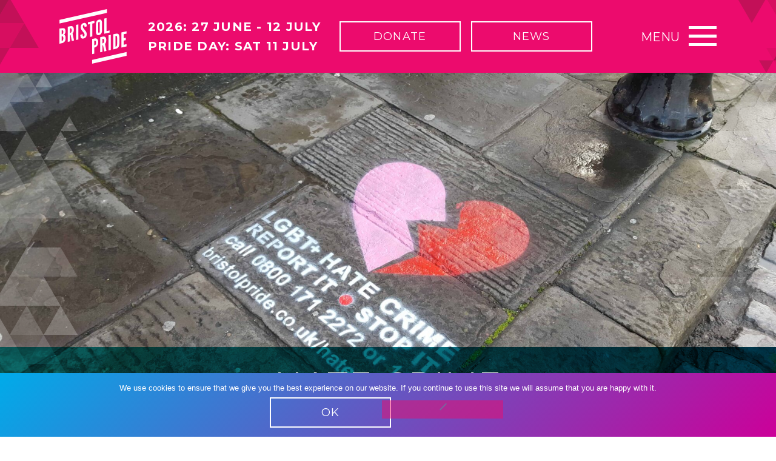

--- FILE ---
content_type: text/html; charset=UTF-8
request_url: https://bristolpride.co.uk/project-work/hate-crime/
body_size: 9432
content:
<!DOCTYPE html>
<!--[if lt IE 7]><html class="no-js ie ie6 lt-ie9 lt-ie8 lt-ie7" lang="en"> <![endif]-->
<!--[if IE 7]><html class="no-js ie ie7 lt-ie9 lt-ie8" lang="en"> <![endif]-->
<!--[if IE 8]><html class="no-js ie ie8 lt-ie9" lang="en"> <![endif]-->
<!--[if gt IE 8]><!--><html class="no-js" lang="en"> <!--<![endif]-->
<head>
		<meta http-equiv="Content-Type" content="text/html; charset=UTF-8" />
	<meta name="viewport" content="width=device-width,initial-scale=1,maximum-scale=1">
    <meta http-equiv="X-UA-Compatible" content="IE=edge,chrome=1">
	<meta name="format-detection" content="telephone=no">
    <title>Hate Crime - Bristol Pride</title>
    <link rel="pingback" href="https://bristolpride.co.uk/wp/xmlrpc.php" />
    <meta name='robots' content='index, follow, max-image-preview:large, max-snippet:-1, max-video-preview:-1' />

	<!-- This site is optimized with the Yoast SEO plugin v26.8 - https://yoast.com/product/yoast-seo-wordpress/ -->
	<link rel="canonical" href="https://bristolpride.co.uk/project-work/hate-crime/" />
	<meta property="og:locale" content="en_US" />
	<meta property="og:type" content="article" />
	<meta property="og:title" content="Hate Crime - Bristol Pride" />
	<meta property="og:url" content="https://bristolpride.co.uk/project-work/hate-crime/" />
	<meta property="og:site_name" content="Bristol Pride" />
	<meta property="article:publisher" content="https://www.facebook.com/brispride/" />
	<meta property="article:modified_time" content="2019-05-02T09:29:49+00:00" />
	<meta property="og:image" content="https://bristolpride.co.uk/wp-content/uploads/2019/04/LGBT-Hate-Crime-Stencil-in-Place-from-side-1-1024x576.jpg" />
	<meta property="og:image:width" content="1024" />
	<meta property="og:image:height" content="576" />
	<meta property="og:image:type" content="image/jpeg" />
	<meta name="twitter:card" content="summary_large_image" />
	<meta name="twitter:site" content="@bristolpride" />
	<script type="application/ld+json" class="yoast-schema-graph">{"@context":"https://schema.org","@graph":[{"@type":"WebPage","@id":"https://bristolpride.co.uk/project-work/hate-crime/","url":"https://bristolpride.co.uk/project-work/hate-crime/","name":"Hate Crime - Bristol Pride","isPartOf":{"@id":"https://bristolpride.co.uk/#website"},"primaryImageOfPage":{"@id":"https://bristolpride.co.uk/project-work/hate-crime/#primaryimage"},"image":{"@id":"https://bristolpride.co.uk/project-work/hate-crime/#primaryimage"},"thumbnailUrl":"https://bristolpride.co.uk/wp-content/uploads/2019/04/LGBT-Hate-Crime-Stencil-in-Place-from-side-1.jpg","datePublished":"2019-04-05T13:19:13+00:00","dateModified":"2019-05-02T09:29:49+00:00","breadcrumb":{"@id":"https://bristolpride.co.uk/project-work/hate-crime/#breadcrumb"},"inLanguage":"en-US","potentialAction":[{"@type":"ReadAction","target":["https://bristolpride.co.uk/project-work/hate-crime/"]}]},{"@type":"ImageObject","inLanguage":"en-US","@id":"https://bristolpride.co.uk/project-work/hate-crime/#primaryimage","url":"https://bristolpride.co.uk/wp-content/uploads/2019/04/LGBT-Hate-Crime-Stencil-in-Place-from-side-1.jpg","contentUrl":"https://bristolpride.co.uk/wp-content/uploads/2019/04/LGBT-Hate-Crime-Stencil-in-Place-from-side-1.jpg","width":5312,"height":2988,"caption":"LGBT Hate Crime Stencil On Street"},{"@type":"BreadcrumbList","@id":"https://bristolpride.co.uk/project-work/hate-crime/#breadcrumb","itemListElement":[{"@type":"ListItem","position":1,"name":"Home","item":"https://bristolpride.co.uk/"},{"@type":"ListItem","position":2,"name":"Project Work","item":"https://bristolpride.co.uk/project-work/"},{"@type":"ListItem","position":3,"name":"Hate Crime"}]},{"@type":"WebSite","@id":"https://bristolpride.co.uk/#website","url":"https://bristolpride.co.uk/","name":"Bristol Pride","description":"","publisher":{"@id":"https://bristolpride.co.uk/#organization"},"potentialAction":[{"@type":"SearchAction","target":{"@type":"EntryPoint","urlTemplate":"https://bristolpride.co.uk/?s={search_term_string}"},"query-input":{"@type":"PropertyValueSpecification","valueRequired":true,"valueName":"search_term_string"}}],"inLanguage":"en-US"},{"@type":"Organization","@id":"https://bristolpride.co.uk/#organization","name":"Bristol Pride","url":"https://bristolpride.co.uk/","logo":{"@type":"ImageObject","inLanguage":"en-US","@id":"https://bristolpride.co.uk/#/schema/logo/image/","url":"https://bristolpride.co.uk/wp-content/uploads/2019/04/pride_favicon.png","contentUrl":"https://bristolpride.co.uk/wp-content/uploads/2019/04/pride_favicon.png","width":512,"height":512,"caption":"Bristol Pride"},"image":{"@id":"https://bristolpride.co.uk/#/schema/logo/image/"},"sameAs":["https://www.facebook.com/brispride/","https://x.com/bristolpride","https://www.instagram.com/bristolpride/?hl=en"]}]}</script>
	<!-- / Yoast SEO plugin. -->


<link rel='dns-prefetch' href='//bristolpride.co.uk' />
<link rel='dns-prefetch' href='//ajax.googleapis.com' />
<link rel='dns-prefetch' href='//fonts.googleapis.com' />
<link rel="alternate" type="application/rss+xml" title="Bristol Pride &raquo; Feed" href="https://bristolpride.co.uk/feed/" />
<link rel="alternate" type="application/rss+xml" title="Bristol Pride &raquo; Comments Feed" href="https://bristolpride.co.uk/comments/feed/" />
<link rel="alternate" title="oEmbed (JSON)" type="application/json+oembed" href="https://bristolpride.co.uk/wp-json/oembed/1.0/embed?url=https%3A%2F%2Fbristolpride.co.uk%2Fproject-work%2Fhate-crime%2F" />
<link rel="alternate" title="oEmbed (XML)" type="text/xml+oembed" href="https://bristolpride.co.uk/wp-json/oembed/1.0/embed?url=https%3A%2F%2Fbristolpride.co.uk%2Fproject-work%2Fhate-crime%2F&#038;format=xml" />
<style id='wp-img-auto-sizes-contain-inline-css' type='text/css'>
img:is([sizes=auto i],[sizes^="auto," i]){contain-intrinsic-size:3000px 1500px}
/*# sourceURL=wp-img-auto-sizes-contain-inline-css */
</style>
<style id='wp-emoji-styles-inline-css' type='text/css'>

	img.wp-smiley, img.emoji {
		display: inline !important;
		border: none !important;
		box-shadow: none !important;
		height: 1em !important;
		width: 1em !important;
		margin: 0 0.07em !important;
		vertical-align: -0.1em !important;
		background: none !important;
		padding: 0 !important;
	}
/*# sourceURL=wp-emoji-styles-inline-css */
</style>
<style id='classic-theme-styles-inline-css' type='text/css'>
/*! This file is auto-generated */
.wp-block-button__link{color:#fff;background-color:#32373c;border-radius:9999px;box-shadow:none;text-decoration:none;padding:calc(.667em + 2px) calc(1.333em + 2px);font-size:1.125em}.wp-block-file__button{background:#32373c;color:#fff;text-decoration:none}
/*# sourceURL=/wp-includes/css/classic-themes.min.css */
</style>
<link rel='stylesheet' id='cookie-notice-front-css' href='https://bristolpride.co.uk/wp-content/plugins/cookie-notice/css/front.min.css?ver=2.5.11' type='text/css' media='all' />
<link rel='stylesheet' id='styles-css' href='https://bristolpride.co.uk/wp-content/themes/elm/assets/build/css/min/main-b165dac2e2.min.css' type='text/css' media='all' />
<link rel='stylesheet' id='google-font-css' href='//fonts.googleapis.com/css?family=Montserrat%3A400%2C400i%2C700%2C700i&#038;ver=290126' type='text/css' media='all' />
<link rel='stylesheet' id='icons-css' href='https://bristolpride.co.uk/wp-content/themes/elm/assets/icons/icomoon/style.css?ver=290126' type='text/css' media='all' />
<link rel='stylesheet' id='tablepress-default-css' href='https://bristolpride.co.uk/wp-content/plugins/tablepress/css/build/default.css?ver=3.2.6' type='text/css' media='all' />
<script type="text/javascript" id="cookie-notice-front-js-before">
/* <![CDATA[ */
var cnArgs = {"ajaxUrl":"https:\/\/bristolpride.co.uk\/wp\/wp-admin\/admin-ajax.php","nonce":"4c29e7e8d3","hideEffect":"fade","position":"bottom","onScroll":false,"onScrollOffset":100,"onClick":false,"cookieName":"cookie_notice_accepted","cookieTime":2592000,"cookieTimeRejected":2592000,"globalCookie":false,"redirection":false,"cache":false,"revokeCookies":false,"revokeCookiesOpt":"automatic"};

//# sourceURL=cookie-notice-front-js-before
/* ]]> */
</script>
<script type="text/javascript" src="https://bristolpride.co.uk/wp-content/plugins/cookie-notice/js/front.min.js?ver=2.5.11" id="cookie-notice-front-js"></script>
<script type="text/javascript" src="//ajax.googleapis.com/ajax/libs/jquery/1.12.4/jquery.min.js" id="jquery-js"></script>
<link rel="https://api.w.org/" href="https://bristolpride.co.uk/wp-json/" /><link rel="alternate" title="JSON" type="application/json" href="https://bristolpride.co.uk/wp-json/wp/v2/pages/72" /><link rel="EditURI" type="application/rsd+xml" title="RSD" href="https://bristolpride.co.uk/wp/xmlrpc.php?rsd" />
<link rel='shortlink' href='https://bristolpride.co.uk/?p=72' />
<!-- Stream WordPress user activity plugin v4.1.1 -->
<!--[if lt IE 9]><script src="https://cdnjs.cloudflare.com/ajax/libs/html5shiv/3.7.3/html5shiv.min.js"></script><![endif]--><link rel="icon" href="https://bristolpride.co.uk/wp-content/uploads/2019/04/cropped-pride_favicon-32x32.png" sizes="32x32" />
<link rel="icon" href="https://bristolpride.co.uk/wp-content/uploads/2019/04/cropped-pride_favicon-192x192.png" sizes="192x192" />
<link rel="apple-touch-icon" href="https://bristolpride.co.uk/wp-content/uploads/2019/04/cropped-pride_favicon-180x180.png" />
<meta name="msapplication-TileImage" content="https://bristolpride.co.uk/wp-content/uploads/2019/04/cropped-pride_favicon-270x270.png" />
		<style type="text/css" id="wp-custom-css">
			.card--flip__meta{
            height: 400px;
            overflow: scroll!important;
        }		</style>
		
<style id='global-styles-inline-css' type='text/css'>
:root{--wp--preset--aspect-ratio--square: 1;--wp--preset--aspect-ratio--4-3: 4/3;--wp--preset--aspect-ratio--3-4: 3/4;--wp--preset--aspect-ratio--3-2: 3/2;--wp--preset--aspect-ratio--2-3: 2/3;--wp--preset--aspect-ratio--16-9: 16/9;--wp--preset--aspect-ratio--9-16: 9/16;--wp--preset--color--black: #000000;--wp--preset--color--cyan-bluish-gray: #abb8c3;--wp--preset--color--white: #ffffff;--wp--preset--color--pale-pink: #f78da7;--wp--preset--color--vivid-red: #cf2e2e;--wp--preset--color--luminous-vivid-orange: #ff6900;--wp--preset--color--luminous-vivid-amber: #fcb900;--wp--preset--color--light-green-cyan: #7bdcb5;--wp--preset--color--vivid-green-cyan: #00d084;--wp--preset--color--pale-cyan-blue: #8ed1fc;--wp--preset--color--vivid-cyan-blue: #0693e3;--wp--preset--color--vivid-purple: #9b51e0;--wp--preset--gradient--vivid-cyan-blue-to-vivid-purple: linear-gradient(135deg,rgb(6,147,227) 0%,rgb(155,81,224) 100%);--wp--preset--gradient--light-green-cyan-to-vivid-green-cyan: linear-gradient(135deg,rgb(122,220,180) 0%,rgb(0,208,130) 100%);--wp--preset--gradient--luminous-vivid-amber-to-luminous-vivid-orange: linear-gradient(135deg,rgb(252,185,0) 0%,rgb(255,105,0) 100%);--wp--preset--gradient--luminous-vivid-orange-to-vivid-red: linear-gradient(135deg,rgb(255,105,0) 0%,rgb(207,46,46) 100%);--wp--preset--gradient--very-light-gray-to-cyan-bluish-gray: linear-gradient(135deg,rgb(238,238,238) 0%,rgb(169,184,195) 100%);--wp--preset--gradient--cool-to-warm-spectrum: linear-gradient(135deg,rgb(74,234,220) 0%,rgb(151,120,209) 20%,rgb(207,42,186) 40%,rgb(238,44,130) 60%,rgb(251,105,98) 80%,rgb(254,248,76) 100%);--wp--preset--gradient--blush-light-purple: linear-gradient(135deg,rgb(255,206,236) 0%,rgb(152,150,240) 100%);--wp--preset--gradient--blush-bordeaux: linear-gradient(135deg,rgb(254,205,165) 0%,rgb(254,45,45) 50%,rgb(107,0,62) 100%);--wp--preset--gradient--luminous-dusk: linear-gradient(135deg,rgb(255,203,112) 0%,rgb(199,81,192) 50%,rgb(65,88,208) 100%);--wp--preset--gradient--pale-ocean: linear-gradient(135deg,rgb(255,245,203) 0%,rgb(182,227,212) 50%,rgb(51,167,181) 100%);--wp--preset--gradient--electric-grass: linear-gradient(135deg,rgb(202,248,128) 0%,rgb(113,206,126) 100%);--wp--preset--gradient--midnight: linear-gradient(135deg,rgb(2,3,129) 0%,rgb(40,116,252) 100%);--wp--preset--font-size--small: 13px;--wp--preset--font-size--medium: 20px;--wp--preset--font-size--large: 36px;--wp--preset--font-size--x-large: 42px;--wp--preset--spacing--20: 0.44rem;--wp--preset--spacing--30: 0.67rem;--wp--preset--spacing--40: 1rem;--wp--preset--spacing--50: 1.5rem;--wp--preset--spacing--60: 2.25rem;--wp--preset--spacing--70: 3.38rem;--wp--preset--spacing--80: 5.06rem;--wp--preset--shadow--natural: 6px 6px 9px rgba(0, 0, 0, 0.2);--wp--preset--shadow--deep: 12px 12px 50px rgba(0, 0, 0, 0.4);--wp--preset--shadow--sharp: 6px 6px 0px rgba(0, 0, 0, 0.2);--wp--preset--shadow--outlined: 6px 6px 0px -3px rgb(255, 255, 255), 6px 6px rgb(0, 0, 0);--wp--preset--shadow--crisp: 6px 6px 0px rgb(0, 0, 0);}:where(.is-layout-flex){gap: 0.5em;}:where(.is-layout-grid){gap: 0.5em;}body .is-layout-flex{display: flex;}.is-layout-flex{flex-wrap: wrap;align-items: center;}.is-layout-flex > :is(*, div){margin: 0;}body .is-layout-grid{display: grid;}.is-layout-grid > :is(*, div){margin: 0;}:where(.wp-block-columns.is-layout-flex){gap: 2em;}:where(.wp-block-columns.is-layout-grid){gap: 2em;}:where(.wp-block-post-template.is-layout-flex){gap: 1.25em;}:where(.wp-block-post-template.is-layout-grid){gap: 1.25em;}.has-black-color{color: var(--wp--preset--color--black) !important;}.has-cyan-bluish-gray-color{color: var(--wp--preset--color--cyan-bluish-gray) !important;}.has-white-color{color: var(--wp--preset--color--white) !important;}.has-pale-pink-color{color: var(--wp--preset--color--pale-pink) !important;}.has-vivid-red-color{color: var(--wp--preset--color--vivid-red) !important;}.has-luminous-vivid-orange-color{color: var(--wp--preset--color--luminous-vivid-orange) !important;}.has-luminous-vivid-amber-color{color: var(--wp--preset--color--luminous-vivid-amber) !important;}.has-light-green-cyan-color{color: var(--wp--preset--color--light-green-cyan) !important;}.has-vivid-green-cyan-color{color: var(--wp--preset--color--vivid-green-cyan) !important;}.has-pale-cyan-blue-color{color: var(--wp--preset--color--pale-cyan-blue) !important;}.has-vivid-cyan-blue-color{color: var(--wp--preset--color--vivid-cyan-blue) !important;}.has-vivid-purple-color{color: var(--wp--preset--color--vivid-purple) !important;}.has-black-background-color{background-color: var(--wp--preset--color--black) !important;}.has-cyan-bluish-gray-background-color{background-color: var(--wp--preset--color--cyan-bluish-gray) !important;}.has-white-background-color{background-color: var(--wp--preset--color--white) !important;}.has-pale-pink-background-color{background-color: var(--wp--preset--color--pale-pink) !important;}.has-vivid-red-background-color{background-color: var(--wp--preset--color--vivid-red) !important;}.has-luminous-vivid-orange-background-color{background-color: var(--wp--preset--color--luminous-vivid-orange) !important;}.has-luminous-vivid-amber-background-color{background-color: var(--wp--preset--color--luminous-vivid-amber) !important;}.has-light-green-cyan-background-color{background-color: var(--wp--preset--color--light-green-cyan) !important;}.has-vivid-green-cyan-background-color{background-color: var(--wp--preset--color--vivid-green-cyan) !important;}.has-pale-cyan-blue-background-color{background-color: var(--wp--preset--color--pale-cyan-blue) !important;}.has-vivid-cyan-blue-background-color{background-color: var(--wp--preset--color--vivid-cyan-blue) !important;}.has-vivid-purple-background-color{background-color: var(--wp--preset--color--vivid-purple) !important;}.has-black-border-color{border-color: var(--wp--preset--color--black) !important;}.has-cyan-bluish-gray-border-color{border-color: var(--wp--preset--color--cyan-bluish-gray) !important;}.has-white-border-color{border-color: var(--wp--preset--color--white) !important;}.has-pale-pink-border-color{border-color: var(--wp--preset--color--pale-pink) !important;}.has-vivid-red-border-color{border-color: var(--wp--preset--color--vivid-red) !important;}.has-luminous-vivid-orange-border-color{border-color: var(--wp--preset--color--luminous-vivid-orange) !important;}.has-luminous-vivid-amber-border-color{border-color: var(--wp--preset--color--luminous-vivid-amber) !important;}.has-light-green-cyan-border-color{border-color: var(--wp--preset--color--light-green-cyan) !important;}.has-vivid-green-cyan-border-color{border-color: var(--wp--preset--color--vivid-green-cyan) !important;}.has-pale-cyan-blue-border-color{border-color: var(--wp--preset--color--pale-cyan-blue) !important;}.has-vivid-cyan-blue-border-color{border-color: var(--wp--preset--color--vivid-cyan-blue) !important;}.has-vivid-purple-border-color{border-color: var(--wp--preset--color--vivid-purple) !important;}.has-vivid-cyan-blue-to-vivid-purple-gradient-background{background: var(--wp--preset--gradient--vivid-cyan-blue-to-vivid-purple) !important;}.has-light-green-cyan-to-vivid-green-cyan-gradient-background{background: var(--wp--preset--gradient--light-green-cyan-to-vivid-green-cyan) !important;}.has-luminous-vivid-amber-to-luminous-vivid-orange-gradient-background{background: var(--wp--preset--gradient--luminous-vivid-amber-to-luminous-vivid-orange) !important;}.has-luminous-vivid-orange-to-vivid-red-gradient-background{background: var(--wp--preset--gradient--luminous-vivid-orange-to-vivid-red) !important;}.has-very-light-gray-to-cyan-bluish-gray-gradient-background{background: var(--wp--preset--gradient--very-light-gray-to-cyan-bluish-gray) !important;}.has-cool-to-warm-spectrum-gradient-background{background: var(--wp--preset--gradient--cool-to-warm-spectrum) !important;}.has-blush-light-purple-gradient-background{background: var(--wp--preset--gradient--blush-light-purple) !important;}.has-blush-bordeaux-gradient-background{background: var(--wp--preset--gradient--blush-bordeaux) !important;}.has-luminous-dusk-gradient-background{background: var(--wp--preset--gradient--luminous-dusk) !important;}.has-pale-ocean-gradient-background{background: var(--wp--preset--gradient--pale-ocean) !important;}.has-electric-grass-gradient-background{background: var(--wp--preset--gradient--electric-grass) !important;}.has-midnight-gradient-background{background: var(--wp--preset--gradient--midnight) !important;}.has-small-font-size{font-size: var(--wp--preset--font-size--small) !important;}.has-medium-font-size{font-size: var(--wp--preset--font-size--medium) !important;}.has-large-font-size{font-size: var(--wp--preset--font-size--large) !important;}.has-x-large-font-size{font-size: var(--wp--preset--font-size--x-large) !important;}
/*# sourceURL=global-styles-inline-css */
</style>
</head>
<body class="wp-singular page-template-default page page-id-72 page-child parent-pageid-70 wp-theme-elm cookies-not-set ">
		<!-- Current page template:page.php -->
	<div class="header">
		<div class="header__content container">
			<a href="https://bristolpride.co.uk" class="header__logo no-selection">
				<img src="https://bristolpride.co.uk/wp-content/themes/elm/assets/images/pride_logo_header.svg" alt="Bristol Pride illustration">
			</a>

			<div class="header__pride-dates show--bp3">
				<h4>2026: 27 June - 12 July</h4>
									<h4>Pride Day: Sat 11 July</h4>
							</div>

							<div class="header__buttons show--bp2 ">
											
    <a href="https://www.justgiving.com/bristolpride"
         class="btn btn--outline btn--light"    >Donate</a>

											
    <a href="https://bristolpride.co.uk/news/"
         class="btn btn--outline btn--light"    >News</a>

									</div>
			
			<button class="hamburger hamburger--elastic menu-trigger no-selection no-tap-highlight" type="button">
				<span class="menu-trigger__text">Menu</span>
			    <span class="hamburger-box">
			        <span class="hamburger-inner"></span>
			    </span>
			</button>
		</div>

		<section class="main-menu__overlay hidden">
    <div class="container viewport-padding main-menu">

        <nav>
            <h3>Festival</h3>
        <ul class="main-menu__nav">
                    <li class="main-menu__nav__item">
                <a href="https://bristolpride.co.uk/tickets/" class=" menu-item menu-item-type-post_type menu-item-object-page menu-item-10820" >2026 Tickets</a>

                            </li>
                    <li class="main-menu__nav__item">
                <a href="https://bristolpride.co.uk/2026-first-wave-of-acts/" class=" menu-item menu-item-type-post_type menu-item-object-page menu-item-10847" >2026 First Wave of Acts</a>

                            </li>
                    <li class="main-menu__nav__item">
                <a href="https://bristolpride.co.uk/parade/" class=" menu-item menu-item-type-post_type menu-item-object-page menu-item-4860" >2026 Parade March</a>

                            </li>
                    <li class="main-menu__nav__item">
                <a href="https://bristolpride.co.uk/support-pride/get-involved/" class=" menu-item menu-item-type-post_type menu-item-object-page menu-item-7346" >2026 Get Involved</a>

                            </li>
                    <li class="main-menu__nav__item main-menu__nav__dropdown">
                <a href="https://bristolpride.co.uk/stages-festival-areas/" class=" menu-item menu-item-type-post_type menu-item-object-page menu-item-10125 menu-item-has-children dropdown-toggle" >2025 Festival</a>

                
                    <ul class="dropdown-content">
                                                    <li class=" menu-item menu-item-type-post_type menu-item-object-page menu-item-8033">
                                <a href="https://bristolpride.co.uk/pride-day/" class="" >2025 Pride Day | The Downs</a>
                            </li>
                                                    <li class=" menu-item menu-item-type-post_type menu-item-object-page menu-item-9548">
                                <a href="https://bristolpride.co.uk/the-official-afterparty/" class="" >2025 Official Afterparty</a>
                            </li>
                                                    <li class=" menu-item menu-item-type-post_type menu-item-object-page menu-item-10260">
                                <a href="https://bristolpride.co.uk/questions/" class="" >FAQ</a>
                            </li>
                                            </ul>
                            </li>
                    <li class="main-menu__nav__item">
                <a href="https://bristolpride.co.uk/events/" class=" menu-item menu-item-type-post_type menu-item-object-page menu-item-95" >All Events</a>

                            </li>
                    <li class="main-menu__nav__item">
                <a href="https://bristolpride.co.uk/accessibility/" class=" menu-item menu-item-type-post_type menu-item-object-page menu-item-6583" >Accessibility</a>

                            </li>
                    <li class="main-menu__nav__item">
                <a href="https://bristolpride.co.uk/martin-parr-exhibition/" class=" menu-item menu-item-type-post_type menu-item-object-page menu-item-10625" >Martin Parr Exhibition</a>

                            </li>
                    <li class="main-menu__nav__item">
                <a href="https://bristolpride.co.uk/merch/" class=" menu-item menu-item-type-post_type menu-item-object-page menu-item-9249" >Merch</a>

                            </li>
                    <li class="main-menu__nav__item">
                <a href="https://bristolpride.co.uk/queervision/" class=" menu-item menu-item-type-post_type menu-item-object-page menu-item-3197" >Queer Vision Film Festival</a>

                            </li>
                    <li class="main-menu__nav__item">
                <a href="https://bristolpride.co.uk/festival-partners/" class=" menu-item menu-item-type-post_type menu-item-object-page menu-item-8012" >Supporters and Partners</a>

                            </li>
                    <li class="main-menu__nav__item">
                <a href="https://bristolpride.co.uk/travel-and-stay/" class=" menu-item menu-item-type-post_type menu-item-object-page menu-item-9814" >Travel and Stay</a>

                            </li>
                    <li class="main-menu__nav__item">
                <a href="https://bristolpride.co.uk/volunteer/" class=" menu-item menu-item-type-post_type menu-item-object-page menu-item-6632" >Volunteering</a>

                            </li>
            </ul>
</nav>

        <nav>
            <h3>Charity</h3>
        <ul class="main-menu__nav">
                    <li class="main-menu__nav__item main-menu__nav__dropdown">
                <a href="#" class=" menu-item menu-item-type-custom menu-item-object-custom menu-item-112 menu-item-has-children dropdown-toggle" >About Us</a>

                
                    <ul class="dropdown-content">
                                                    <li class=" menu-item menu-item-type-post_type menu-item-object-page menu-item-6189">
                                <a href="https://bristolpride.co.uk/about-pride/" class="" >About Us</a>
                            </li>
                                                    <li class=" menu-item menu-item-type-post_type menu-item-object-page menu-item-114">
                                <a href="https://bristolpride.co.uk/contact-us/" class="" >Contact Us</a>
                            </li>
                                            </ul>
                            </li>
                    <li class="main-menu__nav__item">
                <a href="https://bristolpride.co.uk/black-on-board/" class=" menu-item menu-item-type-post_type menu-item-object-page menu-item-6121" >Black On Board</a>

                            </li>
                    <li class="main-menu__nav__item">
                <a href="https://bristolpride.co.uk/support-pride/donate/" class=" menu-item menu-item-type-post_type menu-item-object-page menu-item-5244" >Donate to Pride</a>

                            </li>
                    <li class="main-menu__nav__item">
                <a href="https://bristolpride.co.uk/support-pride/get-involved/" class=" menu-item menu-item-type-post_type menu-item-object-page menu-item-7205" >Get Involved</a>

                            </li>
                    <li class="main-menu__nav__item">
                <a href="https://bristolpride.co.uk/fundraising-manager/" class=" menu-item menu-item-type-post_type menu-item-object-page menu-item-10614" >Jobs: Fundraising Manager (Grants & Partnership)</a>

                            </li>
                    <li class="main-menu__nav__item">
                <a href="https://bristolpride.co.uk/news/" class=" menu-item menu-item-type-post_type menu-item-object-page menu-item-3053" >Latest News</a>

                            </li>
                    <li class="main-menu__nav__item">
                <a href="https://bristolpride.co.uk/sustainability/" class=" menu-item menu-item-type-post_type menu-item-object-page menu-item-7464" >Sustainability</a>

                            </li>
            </ul>
</nav>

        <nav>
            <h3>Community</h3>
        <ul class="main-menu__nav">
                    <li class="main-menu__nav__item">
                <a href="https://bristolpride.co.uk/community-fund/" class=" menu-item menu-item-type-post_type menu-item-object-page menu-item-132" >Bristol Pride Community Fund</a>

                            </li>
                    <li class="main-menu__nav__item">
                <a href="https://bristolpride.co.uk/trans-resources/" class=" menu-item menu-item-type-post_type menu-item-object-page menu-item-10128" >Trans Resources &#038; Support</a>

                            </li>
                    <li class="main-menu__nav__item">
                <a href="https://bristolpride.co.uk/bristol-trans-pledge/" class=" menu-item menu-item-type-post_type menu-item-object-page menu-item-1785" >Bristol Trans Pledge</a>

                            </li>
                    <li class="main-menu__nav__item main-menu__nav__dropdown">
                <a href="https://bristolpride.co.uk/lgbt-bristol/" class=" menu-item menu-item-type-post_type menu-item-object-page menu-item-131 menu-item-has-children dropdown-toggle" >LGBT+ Bristol</a>

                
                    <ul class="dropdown-content">
                                                    <li class=" menu-item menu-item-type-post_type menu-item-object-page menu-item-1341">
                                <a href="https://bristolpride.co.uk/lgbt-bristol/social-venues/" class="" >Venues and Nightclubs</a>
                            </li>
                                            </ul>
                            </li>
                    <li class="main-menu__nav__item">
                <a href="https://bristolpride.co.uk/organisations-directory/" class=" menu-item menu-item-type-post_type menu-item-object-page menu-item-3452" >LGBT+ Organisations Directory</a>

                            </li>
                    <li class="main-menu__nav__item main-menu__nav__dropdown">
                <a href="#" class=" menu-item menu-item-type-custom menu-item-object-custom current-menu-ancestor current-menu-parent menu-item-121 menu-item-has-children dropdown-toggle" >Project Work</a>

                
                    <ul class="dropdown-content">
                                                    <li class=" menu-item menu-item-type-post_type menu-item-object-page current-page-ancestor current-page-parent menu-item-115">
                                <a href="https://bristolpride.co.uk/project-work/" class="" >Project Work</a>
                            </li>
                                                    <li class=" menu-item menu-item-type-post_type menu-item-object-page menu-item-118">
                                <a href="https://bristolpride.co.uk/project-work/schools/" class="" >Schools</a>
                            </li>
                                                    <li class=" menu-item menu-item-type-post_type menu-item-object-page current-menu-item page_item page-item-72 current_page_item menu-item-120">
                                <a href="https://bristolpride.co.uk/project-work/hate-crime/" class="" >Hate Crime</a>
                            </li>
                                                    <li class=" menu-item menu-item-type-post_type menu-item-object-page menu-item-119">
                                <a href="https://bristolpride.co.uk/project-work/peace-house/" class="" >Peace House</a>
                            </li>
                                                    <li class=" menu-item menu-item-type-post_type menu-item-object-page menu-item-3054">
                                <a href="https://bristolpride.co.uk/easy-english/" class="" >Easy English Guide</a>
                            </li>
                                            </ul>
                            </li>
            </ul>
</nav>

    </div>

    <footer class="navigation-footer">
        <div class="container viewport-padding navigation-footer__container">
                            <div class="navigation-footer__signup">
                    <h5>Stay up to date with our mailing list:</h5>
                    <a href="https://bristolpride.co.uk/?page_id=7107&preview=true" target="_blank" rel="nofollow" class="btn btn--outline btn--light">Sign up!</a>
                </div>
            
            <div class="links--social navigation-footer__social">
                <span class="footer__col__header h6">Follow us:</span>

                                    <a href="https://www.instagram.com/bristolpride/?hl=en" target="_blank">
                        <span class="icon-instagram-outline"></span>
                    </a>
                
                                    <a href="https://www.tiktok.com/@bristolpride" target="_blank">
                        <span class="icon-tiktok"></span>
                    </a>
                
                                    <a href="https://www.facebook.com/brispride/" target="_blank">
                        <span class="icon-fb-outline"></span>
                    </a>
                            </div>
        </div>
    </footer>
</section>	</div>
	<div id="wrapper">
	
    

		
	    <div class="hero--fw  hero--patterned">
	        
	            <div class="hero__img" style="background-image:url('https://bristolpride.co.uk/wp-content/uploads/2019/04/LGBT-Hate-Crime-Stencil-in-Place-from-side-1-2000x0-c-default.jpg')"></div>

	        
	        <div class="hero__title">
	            <div class="hero__title__bg"></div>
	            <h1 class="h2">Hate Crime</h1>
	        </div>
	    </div>

	

    <div class="container">
        
    
                
    		    <div class="intro-paragraph margin--flex pb--large viewport-padding">
        <p>It’s important to report Hate Crime, it helps to make a clear picture of what is happening and to prevent it from happening again or to others. It will be taken seriously.</p>

    </div>

                    
                
    		    <div class="text__block margin--flex pb--large viewport-padding">
        <h6>Reporting Hate Crime</h6>
<p>Call <a href="https://www.bhcds.org.uk/">Bristol Hate Crime Services</a> on 0800 171 2272 or the police on 101. If it&#8217;s an emergency or happening now call 999.<br />
To report online email Bristol Hate Crime Services on <a href="mailto:sari@sariweb.org.uk">sari@sariweb.org.uk</a></p>
<h6>What is Hate Crime?</h6>
<p>It’s a crime motivated by prejudice against a person because of their: ethnicity or race, disability (including mental health &amp; learning difficulties), sexual orientation, gender identity, religion or belief, age, gender, marital or pregnancy status.</p>
<p>It can take many forms: physical attacks, like hitting. Name calling, verbal abuse or bad gestures. Threats, harassment, intimidation or humiliation. Vandalism or damage to your property.</p>
<p>Nasty letters or graffiti and increasingly in our digital age: abusive emails, cyber-bullying and trolling.</p>
<p>Hate crime affects the individual in every area of their life, work, school and home.</p>
<h6>Under-reporting</h6>
<p>Studies show that perhaps people don’t want to report as they don’t want the hassle or that perhaps it will go away if I ignore it. People might fear repercussions, be seen as a troublemaker or feel nothing is going to be done anyway.</p>
<p>Especially within the LGBT+ community, there is a sense that this is ‘normal’ and people just get used to it.</p>

    </div>

		            
                
    		
    <h3 class="content__divider__title text-align--left h6 margin--flex viewport-padding">Pride Street Stencil Campaign</h3>


                    
                
    		    <div class="text__block margin--flex pb--large viewport-padding">
        <div class="small_title title_container">
<p>In 2016 Pride will launch a city wide campaign to help raise awareness of Hate Crime, how and why it’s so important to report Hate Crime.</p>
<p>Supported by the Police Crime Commissioners Fund we placed street markers across the city as we aim to raise awareness of Hate Crime.</p>
<p>Hate Crime is happening but is being under-reported.</p>
</div>
<div class="template-page content twelve alpha units">
<div class="post-entry post-entry-type-page post-entry-4988">
<div class="twelve alpha units entry-content">
<p>&nbsp;</p>
</div>
</div>
</div>

    </div>

		            
                
    		            <h3 class="content__divider__title h6 margin--flex viewport-padding">Related content</h3>
        <div class="cols cols--1--3bp1 margin--flex viewport-padding">
        			            <a href="https://bristolpride.co.uk/project-work/" class="card card--angled card--alt">
                <div class="card--angled__inner">
                    <div class="card__image-wrap">
                                                    <img src="https://bristolpride.co.uk/wp-content/uploads/2019/04/LGBT-Hate-Crime-Stencil-in-Place-from-side-1-900x600-c-default.jpg" class="card__image card__image--transition" alt="LGBT Hate Crime Stencil On Street">
                                                <div class="card__blend-colour"></div>
                    </div>

                    <div class="card__content">
                        <span class="card__title">Project Work</span>
                                            </div>
                </div>
            </a>
        			            <a href="https://bristolpride.co.uk/?page_id=537" class="card card--angled card--alt">
                <div class="card--angled__inner">
                    <div class="card__image-wrap">
                                                    <img src="https://bristolpride.co.uk/wp-content/uploads/2020/02/DR_BRI_20190713-Pride011-scaled-900x600-c-default.jpg" class="card__image card__image--transition" alt="Image of the 2019 Parade">
                                                <div class="card__blend-colour"></div>
                    </div>

                    <div class="card__content">
                        <span class="card__title">Parade March 2019</span>
                                            </div>
                </div>
            </a>
        			            <a href="https://bristolpride.co.uk/support-pride/donate/" class="card card--angled card--alt">
                <div class="card--angled__inner">
                    <div class="card__image-wrap">
                                                    <img src="https://bristolpride.co.uk/wp-content/uploads/2024/09/Bristol-Pride-2024-Festival_13.07.24_Dan-Weill-Photography-2800px-346-scaled-900x600-c-default.jpg" class="card__image card__image--transition" alt="">
                                                <div class="card__blend-colour"></div>
                    </div>

                    <div class="card__content">
                        <span class="card__title">Donate</span>
                                            </div>
                </div>
            </a>
            </div>


                        </div>


    </div>    <footer class="footer">
        <section class="container viewport-padding">
            <div class="footer__grid">

								    <div class="mailing-list-signup footer__grid--area footer__grid--first">
	                    <span class="footer__col__header h6">Stay up to date with our mailing list:</span>
						<a href="https://bristolpride.co.uk/?page_id=7107&preview=true" class="btn btn--secondary" target="_blank" rel="nofollow">Sign up!</a>
	                </div>
				
                                    <div class="footer__grid--area footer__grid--second">
                        <span class="footer__col__header h6">Read or download the festival guide:</span>
                        <a href="https://bristolpride.co.uk/wp-content/uploads/2025/07/Bristol-Pride-2025-Festival-Guide-RGB-Conversion-2.pdf" class="btn btn--secondary" target="_blank">Go!</a>
                    </div>
                
                <div class="links--social footer__grid--area footer__grid--third">
                    <span class="footer__col__header h6">Follow us:</span>

                                            <a href="https://www.instagram.com/bristolpride/?hl=en" target="_blank" rel="nofollow">
                            <span class="icon-instagram-outline"></span>
                        </a>
                    
                                            <a href="https://www.tiktok.com/@bristolpride" target="_blank" rel="nofollow">
                            <span class="icon-tiktok"></span>
                        </a>
                    
                                            <a href="https://www.facebook.com/brispride/" target="_blank" rel="nofollow">
                            <span class="icon-fb-outline"></span>
                        </a>
                                    </div>

                <div class="footer__grid--area footer__grid--fourth">
                    <span class="footer__col__header h6">Back to top:</span>
                    <button type="button" title="Back to top" class="btn--scrolltop btn--secondary">Go!</button>
                </div>

                <div class="footer__grid--area footer__grid--fifth">
                    <img src="https://bristolpride.co.uk/wp-content/themes/elm/assets/images/PaperImage(Web_Transparent)_crop.png" alt="Bristol Pride illustration">
                </div>
            </div>
        </section>
        <section class="footer__end">
            <div class="container footer__end__content viewport-padding">
                <small class="charity-info">Bristol Pride is a UK registered charity: 1166817</small>
                <small class="site-created">Website: <a href="https://www.atomicsmash.co.uk/" target="_blank" rel="nofollow">Atomic Smash</a></small>
            </div>
        </section>
    </footer>
    <div class="body--overlay hidden"></div>
    <!-- Google tag (gtag.js) -->
<script async src="https://www.googletagmanager.com/gtag/js?id=G-92F0LX0VZ1"></script>
<script>
  window.dataLayer = window.dataLayer || [];
  function gtag(){dataLayer.push(arguments);}
  gtag('js', new Date());

  gtag('config', 'G-92F0LX0VZ1');
</script>
	<script type="speculationrules">
{"prefetch":[{"source":"document","where":{"and":[{"href_matches":"/*"},{"not":{"href_matches":["/wp/wp-*.php","/wp/wp-admin/*","/wp-content/uploads/*","/wp-content/*","/wp-content/plugins/*","/wp-content/themes/elm/*","/*\\?(.+)"]}},{"not":{"selector_matches":"a[rel~=\"nofollow\"]"}},{"not":{"selector_matches":".no-prefetch, .no-prefetch a"}}]},"eagerness":"conservative"}]}
</script>
<script type="text/javascript" id="init-js-extra">
/* <![CDATA[ */
var bloginfo = {"template_url":"https://bristolpride.co.uk/wp-content/themes/elm","site_url":"https://bristolpride.co.uk","pride_date":"Jul 11, 2026 12:00:00"};
//# sourceURL=init-js-extra
/* ]]> */
</script>
<script type="text/javascript" src="https://bristolpride.co.uk/wp-content/themes/elm/assets/build/js/min/scripts-ee099996dd.min.js?ver=6.9" id="init-js"></script>
<script id="wp-emoji-settings" type="application/json">
{"baseUrl":"https://s.w.org/images/core/emoji/17.0.2/72x72/","ext":".png","svgUrl":"https://s.w.org/images/core/emoji/17.0.2/svg/","svgExt":".svg","source":{"concatemoji":"https://bristolpride.co.uk/wp/wp-includes/js/wp-emoji-release.min.js?ver=6.9"}}
</script>
<script type="module">
/* <![CDATA[ */
/*! This file is auto-generated */
const a=JSON.parse(document.getElementById("wp-emoji-settings").textContent),o=(window._wpemojiSettings=a,"wpEmojiSettingsSupports"),s=["flag","emoji"];function i(e){try{var t={supportTests:e,timestamp:(new Date).valueOf()};sessionStorage.setItem(o,JSON.stringify(t))}catch(e){}}function c(e,t,n){e.clearRect(0,0,e.canvas.width,e.canvas.height),e.fillText(t,0,0);t=new Uint32Array(e.getImageData(0,0,e.canvas.width,e.canvas.height).data);e.clearRect(0,0,e.canvas.width,e.canvas.height),e.fillText(n,0,0);const a=new Uint32Array(e.getImageData(0,0,e.canvas.width,e.canvas.height).data);return t.every((e,t)=>e===a[t])}function p(e,t){e.clearRect(0,0,e.canvas.width,e.canvas.height),e.fillText(t,0,0);var n=e.getImageData(16,16,1,1);for(let e=0;e<n.data.length;e++)if(0!==n.data[e])return!1;return!0}function u(e,t,n,a){switch(t){case"flag":return n(e,"\ud83c\udff3\ufe0f\u200d\u26a7\ufe0f","\ud83c\udff3\ufe0f\u200b\u26a7\ufe0f")?!1:!n(e,"\ud83c\udde8\ud83c\uddf6","\ud83c\udde8\u200b\ud83c\uddf6")&&!n(e,"\ud83c\udff4\udb40\udc67\udb40\udc62\udb40\udc65\udb40\udc6e\udb40\udc67\udb40\udc7f","\ud83c\udff4\u200b\udb40\udc67\u200b\udb40\udc62\u200b\udb40\udc65\u200b\udb40\udc6e\u200b\udb40\udc67\u200b\udb40\udc7f");case"emoji":return!a(e,"\ud83e\u1fac8")}return!1}function f(e,t,n,a){let r;const o=(r="undefined"!=typeof WorkerGlobalScope&&self instanceof WorkerGlobalScope?new OffscreenCanvas(300,150):document.createElement("canvas")).getContext("2d",{willReadFrequently:!0}),s=(o.textBaseline="top",o.font="600 32px Arial",{});return e.forEach(e=>{s[e]=t(o,e,n,a)}),s}function r(e){var t=document.createElement("script");t.src=e,t.defer=!0,document.head.appendChild(t)}a.supports={everything:!0,everythingExceptFlag:!0},new Promise(t=>{let n=function(){try{var e=JSON.parse(sessionStorage.getItem(o));if("object"==typeof e&&"number"==typeof e.timestamp&&(new Date).valueOf()<e.timestamp+604800&&"object"==typeof e.supportTests)return e.supportTests}catch(e){}return null}();if(!n){if("undefined"!=typeof Worker&&"undefined"!=typeof OffscreenCanvas&&"undefined"!=typeof URL&&URL.createObjectURL&&"undefined"!=typeof Blob)try{var e="postMessage("+f.toString()+"("+[JSON.stringify(s),u.toString(),c.toString(),p.toString()].join(",")+"));",a=new Blob([e],{type:"text/javascript"});const r=new Worker(URL.createObjectURL(a),{name:"wpTestEmojiSupports"});return void(r.onmessage=e=>{i(n=e.data),r.terminate(),t(n)})}catch(e){}i(n=f(s,u,c,p))}t(n)}).then(e=>{for(const n in e)a.supports[n]=e[n],a.supports.everything=a.supports.everything&&a.supports[n],"flag"!==n&&(a.supports.everythingExceptFlag=a.supports.everythingExceptFlag&&a.supports[n]);var t;a.supports.everythingExceptFlag=a.supports.everythingExceptFlag&&!a.supports.flag,a.supports.everything||((t=a.source||{}).concatemoji?r(t.concatemoji):t.wpemoji&&t.twemoji&&(r(t.twemoji),r(t.wpemoji)))});
//# sourceURL=https://bristolpride.co.uk/wp/wp-includes/js/wp-emoji-loader.min.js
/* ]]> */
</script>

		<!-- Cookie Notice plugin v2.5.11 by Hu-manity.co https://hu-manity.co/ -->
		<div id="cookie-notice" role="dialog" class="cookie-notice-hidden cookie-revoke-hidden cn-position-bottom" aria-label="Cookie Notice" style="background-color: rgba(0,0,0,1);"><div class="cookie-notice-container" style="color: #fff"><span id="cn-notice-text" class="cn-text-container">We use cookies to ensure that we give you the best experience on our website. If you continue to use this site we will assume that you are happy with it.</span><span id="cn-notice-buttons" class="cn-buttons-container"><button id="cn-accept-cookie" data-cookie-set="accept" class="cn-set-cookie cn-button cn-button-custom btn btn--light btn--outline" aria-label="OK">OK</button></span><button type="button" id="cn-close-notice" data-cookie-set="accept" class="cn-close-icon" aria-label="No"></button></div>
			
		</div>
		<!-- / Cookie Notice plugin -->
    </body>
</html>


--- FILE ---
content_type: text/css; charset=UTF-8
request_url: https://bristolpride.co.uk/wp-content/themes/elm/assets/build/css/min/main-b165dac2e2.min.css
body_size: 25903
content:
@font-face{font-family:'icomoon';src:url("fonts/icomoon.eot?ckm2e6");src:url("fonts/icomoon.eot?ckm2e6#iefix") format("embedded-opentype"),url("fonts/icomoon.ttf?ckm2e6") format("truetype"),url("fonts/icomoon.woff?ckm2e6") format("woff"),url("fonts/icomoon.svg?ckm2e6#icomoon") format("svg");font-weight:normal;font-style:normal}[class^="icon-"],[class*=" icon-"]{font-family:'icomoon' !important;speak:none;font-style:normal;font-weight:normal;font-variant:normal;text-transform:none;line-height:1;-webkit-font-smoothing:antialiased;-moz-osx-font-smoothing:grayscale}.icon-dots-three-horizontal:before{content:"\e900"}.icon-dots-three-vertical:before{content:"\e901"}.icon-cross:before{content:"\e902";color:#fff}.icon-magnifying-glass:before{content:"\e903"}.icon-check:before{content:"\e904"}.icon-controller-record:before{content:"\e905"}.icon-minus:before{content:"\e906"}.icon-plus:before{content:"\e907"}.icon-arrow-left:before{content:"\e908"}.icon-arrow-right:before{content:"\e909"}.icon-install:before{content:"\e910"}.icon-save:before{content:"\e911"}.icon-circle-with-cross:before{content:"\e912"}.icon-circle-with-minus:before{content:"\e913"}.icon-circle-with-plus:before{content:"\e914"}.icon-cog:before{content:"\e915"}.icon-credit-card:before{content:"\e916"}.icon-heart-outlined:before{content:"\e917"}.icon-heart:before{content:"\e918"}.icon-location-pin:before{content:"\e919"}.icon-google:before{content:"\e920"}.icon-pinterest:before{content:"\e921"}.icon-linkedin2:before{content:"\e922"}.icon-tumblr:before{content:"\e923"}.icon-twitter:before{content:"\e924"}.icon-vimeo:before{content:"\e925"}.icon-youtube2:before{content:"\e926"}.icon-shopping-basket:before{content:"\e927"}.icon-download:before{content:"\e928"}.icon-envelope:before{content:"\e929"}.icon-file-o:before{content:"\e930"}.icon-phone:before{content:"\e931"}.icon-facebook:before{content:"\e932"}.icon-facebook-f:before{content:"\e932"}.icon-google-plus:before{content:"\e933"}.icon-linkedin:before{content:"\e934"}.icon-youtube:before{content:"\e935"}.icon-instagram:before{content:"\e936"}.icon-flickr:before{content:"\e937"}.icon-file-pdf-o:before{content:"\e938"}.icon-file-word-o:before{content:"\e939"}.icon-file-excel-o:before{content:"\e940"}.icon-file-powerpoint-o:before{content:"\e941"}.icon-file-image-o:before{content:"\e942"}.icon-file-photo-o:before{content:"\e942"}.icon-file-picture-o:before{content:"\e942"}.icon-file-archive-o:before{content:"\e943"}.icon-file-zip-o:before{content:"\e943"}.icon-file-audio-o:before{content:"\e944"}.icon-file-sound-o:before{content:"\e944"}.icon-file-movie-o:before{content:"\e945"}.icon-file-video-o:before{content:"\e945"}.icon-file-code-o:before{content:"\e946"}.icon-calendar:before{content:"\e947"}.icon-radio-unchecked:before{content:"\e948"}.icon-stop:before{content:"\e949"}.icon-menu:before{content:"\e950"}.icon-star-outlined:before{content:"\e951"}.icon-star:before{content:"\e952"}.icon-flickr2:before{content:"\e953"}.icon-paypal:before{content:"\e954"}.icon-github:before{content:"\e955"}.icon-email:before{content:"\e956";color:#fff}.icon-instagram-outline:before{content:"\e957";color:#fff}.icon-twitter-outline:before{content:"\e958";color:#fff}.icon-tiktok:before{content:"\e90a";color:#fff;}.icon-fb-outline:before{content:"\e959";color:#fff}.icon-clock:before{content:"\e960";color:#fff}.icon-quotation_open:before{content:"\e961";color:#fff}.icon-quotation_close:before{content:"\e962";color:#fff}.icon-plus1:before{content:"\e963";color:#fff}.icon-form_warning:before{content:"\e964";color:#ec0b6d}.icon-dropdown_arrow:before{content:"\e965";color:#fff}.slick-slider{position:relative;display:block;box-sizing:border-box;-webkit-touch-callout:none;-webkit-user-select:none;-moz-user-select:none;-ms-user-select:none;user-select:none;-ms-touch-action:pan-y;touch-action:pan-y;-webkit-tap-highlight-color:transparent}.slick-list{position:relative;overflow:hidden;display:block;margin:0;padding:0}.slick-list:focus{outline:0}.slick-list.dragging{cursor:pointer;cursor:hand}.slick-slider .slick-track,.slick-slider .slick-list{-webkit-transform:translate3d(0,0,0);-ms-transform:translate3d(0,0,0);transform:translate3d(0,0,0)}.slick-track{position:relative;left:0;top:0;display:block;margin-left:auto;margin-right:auto}.slick-track:before,.slick-track:after{content:"";display:table}.slick-track:after{clear:both}.slick-loading .slick-track{visibility:hidden}.slick-slide{float:left;height:100%;min-height:1px;display:none}[dir="rtl"] .slick-slide{float:right}.slick-slide img{display:block}.slick-slide.slick-loading img{display:none}.slick-slide.dragging img{pointer-events:none}.slick-initialized .slick-slide{display:block}.slick-loading .slick-slide{visibility:hidden}.slick-vertical .slick-slide{display:block;height:auto;border:1px solid transparent}.slick-arrow.slick-hidden{display:none}.slick-loading .slick-list{background:#fff url("./ajax-loader.gif") center center no-repeat}@font-face{font-family:"slick";src:url("./fonts/slick.eot");src:url("./fonts/slick.eot?#iefix") format("embedded-opentype"),url("./fonts/slick.woff") format("woff"),url("./fonts/slick.ttf") format("truetype"),url("./fonts/slick.svg#slick") format("svg");font-weight:normal;font-style:normal}.slick-prev,.slick-next{position:absolute;display:block;height:20px;width:20px;line-height:0;font-size:0;cursor:pointer;background:transparent;color:transparent;top:50%;-webkit-transform:translate(0,-50%);-ms-transform:translate(0,-50%);transform:translate(0,-50%);padding:0;border:0;outline:0}.slick-prev:hover,.slick-prev:focus,.slick-next:hover,.slick-next:focus{outline:0;background:transparent;color:transparent}.slick-prev:hover:before,.slick-prev:focus:before,.slick-next:hover:before,.slick-next:focus:before{opacity:1}.slick-prev.slick-disabled:before,.slick-next.slick-disabled:before{opacity:.25}.slick-prev:before,.slick-next:before{font-family:"slick";font-size:20px;line-height:1;color:#fff;opacity:.75;-webkit-font-smoothing:antialiased;-moz-osx-font-smoothing:grayscale}.slick-prev{left:-25px}[dir="rtl"] .slick-prev{left:auto;right:-25px}.slick-prev:before{content:"←"}[dir="rtl"] .slick-prev:before{content:"→"}.slick-next{right:-25px}[dir="rtl"] .slick-next{left:-25px;right:auto}.slick-next:before{content:"→"}[dir="rtl"] .slick-next:before{content:"←"}.slick-dotted.slick-slider{margin-bottom:30px}.slick-dots{position:absolute;bottom:-25px;list-style:none;display:block;text-align:center;padding:0;margin:0;width:100%}.slick-dots li{position:relative;display:inline-block;height:20px;width:20px;margin:0 5px;padding:0;cursor:pointer}.slick-dots li button{border:0;background:transparent;display:block;height:20px;width:20px;outline:0;line-height:0;font-size:0;color:transparent;padding:5px;cursor:pointer}.slick-dots li button:hover,.slick-dots li button:focus{outline:0}.slick-dots li button:hover:before,.slick-dots li button:focus:before{opacity:1}.slick-dots li button:before{position:absolute;top:0;left:0;content:"•";width:20px;height:20px;font-family:"slick";font-size:6px;line-height:20px;text-align:center;color:#000;opacity:.25;-webkit-font-smoothing:antialiased;-moz-osx-font-smoothing:grayscale}.slick-dots li.slick-active button:before{color:#000;opacity:.75}[data-aos][data-aos][data-aos-duration="50"],body[data-aos-duration="50"] [data-aos]{-webkit-transition-duration:50ms;transition-duration:50ms}[data-aos][data-aos][data-aos-delay="50"],body[data-aos-delay="50"] [data-aos]{-webkit-transition-delay:0;transition-delay:0}[data-aos][data-aos][data-aos-delay="50"].aos-animate,body[data-aos-delay="50"] [data-aos].aos-animate{-webkit-transition-delay:50ms;transition-delay:50ms}[data-aos][data-aos][data-aos-duration="100"],body[data-aos-duration="100"] [data-aos]{-webkit-transition-duration:.1s;transition-duration:.1s}[data-aos][data-aos][data-aos-delay="100"],body[data-aos-delay="100"] [data-aos]{-webkit-transition-delay:0;transition-delay:0}[data-aos][data-aos][data-aos-delay="100"].aos-animate,body[data-aos-delay="100"] [data-aos].aos-animate{-webkit-transition-delay:.1s;transition-delay:.1s}[data-aos][data-aos][data-aos-duration="150"],body[data-aos-duration="150"] [data-aos]{-webkit-transition-duration:.15s;transition-duration:.15s}[data-aos][data-aos][data-aos-delay="150"],body[data-aos-delay="150"] [data-aos]{-webkit-transition-delay:0;transition-delay:0}[data-aos][data-aos][data-aos-delay="150"].aos-animate,body[data-aos-delay="150"] [data-aos].aos-animate{-webkit-transition-delay:.15s;transition-delay:.15s}[data-aos][data-aos][data-aos-duration="200"],body[data-aos-duration="200"] [data-aos]{-webkit-transition-duration:.2s;transition-duration:.2s}[data-aos][data-aos][data-aos-delay="200"],body[data-aos-delay="200"] [data-aos]{-webkit-transition-delay:0;transition-delay:0}[data-aos][data-aos][data-aos-delay="200"].aos-animate,body[data-aos-delay="200"] [data-aos].aos-animate{-webkit-transition-delay:.2s;transition-delay:.2s}[data-aos][data-aos][data-aos-duration="250"],body[data-aos-duration="250"] [data-aos]{-webkit-transition-duration:.25s;transition-duration:.25s}[data-aos][data-aos][data-aos-delay="250"],body[data-aos-delay="250"] [data-aos]{-webkit-transition-delay:0;transition-delay:0}[data-aos][data-aos][data-aos-delay="250"].aos-animate,body[data-aos-delay="250"] [data-aos].aos-animate{-webkit-transition-delay:.25s;transition-delay:.25s}[data-aos][data-aos][data-aos-duration="300"],body[data-aos-duration="300"] [data-aos]{-webkit-transition-duration:.3s;transition-duration:.3s}[data-aos][data-aos][data-aos-delay="300"],body[data-aos-delay="300"] [data-aos]{-webkit-transition-delay:0;transition-delay:0}[data-aos][data-aos][data-aos-delay="300"].aos-animate,body[data-aos-delay="300"] [data-aos].aos-animate{-webkit-transition-delay:.3s;transition-delay:.3s}[data-aos][data-aos][data-aos-duration="350"],body[data-aos-duration="350"] [data-aos]{-webkit-transition-duration:.35s;transition-duration:.35s}[data-aos][data-aos][data-aos-delay="350"],body[data-aos-delay="350"] [data-aos]{-webkit-transition-delay:0;transition-delay:0}[data-aos][data-aos][data-aos-delay="350"].aos-animate,body[data-aos-delay="350"] [data-aos].aos-animate{-webkit-transition-delay:.35s;transition-delay:.35s}[data-aos][data-aos][data-aos-duration="400"],body[data-aos-duration="400"] [data-aos]{-webkit-transition-duration:.4s;transition-duration:.4s}[data-aos][data-aos][data-aos-delay="400"],body[data-aos-delay="400"] [data-aos]{-webkit-transition-delay:0;transition-delay:0}[data-aos][data-aos][data-aos-delay="400"].aos-animate,body[data-aos-delay="400"] [data-aos].aos-animate{-webkit-transition-delay:.4s;transition-delay:.4s}[data-aos][data-aos][data-aos-duration="450"],body[data-aos-duration="450"] [data-aos]{-webkit-transition-duration:.45s;transition-duration:.45s}[data-aos][data-aos][data-aos-delay="450"],body[data-aos-delay="450"] [data-aos]{-webkit-transition-delay:0;transition-delay:0}[data-aos][data-aos][data-aos-delay="450"].aos-animate,body[data-aos-delay="450"] [data-aos].aos-animate{-webkit-transition-delay:.45s;transition-delay:.45s}[data-aos][data-aos][data-aos-duration="500"],body[data-aos-duration="500"] [data-aos]{-webkit-transition-duration:.5s;transition-duration:.5s}[data-aos][data-aos][data-aos-delay="500"],body[data-aos-delay="500"] [data-aos]{-webkit-transition-delay:0;transition-delay:0}[data-aos][data-aos][data-aos-delay="500"].aos-animate,body[data-aos-delay="500"] [data-aos].aos-animate{-webkit-transition-delay:.5s;transition-delay:.5s}[data-aos][data-aos][data-aos-duration="550"],body[data-aos-duration="550"] [data-aos]{-webkit-transition-duration:.55s;transition-duration:.55s}[data-aos][data-aos][data-aos-delay="550"],body[data-aos-delay="550"] [data-aos]{-webkit-transition-delay:0;transition-delay:0}[data-aos][data-aos][data-aos-delay="550"].aos-animate,body[data-aos-delay="550"] [data-aos].aos-animate{-webkit-transition-delay:.55s;transition-delay:.55s}[data-aos][data-aos][data-aos-duration="600"],body[data-aos-duration="600"] [data-aos]{-webkit-transition-duration:.6s;transition-duration:.6s}[data-aos][data-aos][data-aos-delay="600"],body[data-aos-delay="600"] [data-aos]{-webkit-transition-delay:0;transition-delay:0}[data-aos][data-aos][data-aos-delay="600"].aos-animate,body[data-aos-delay="600"] [data-aos].aos-animate{-webkit-transition-delay:.6s;transition-delay:.6s}[data-aos][data-aos][data-aos-duration="650"],body[data-aos-duration="650"] [data-aos]{-webkit-transition-duration:.65s;transition-duration:.65s}[data-aos][data-aos][data-aos-delay="650"],body[data-aos-delay="650"] [data-aos]{-webkit-transition-delay:0;transition-delay:0}[data-aos][data-aos][data-aos-delay="650"].aos-animate,body[data-aos-delay="650"] [data-aos].aos-animate{-webkit-transition-delay:.65s;transition-delay:.65s}[data-aos][data-aos][data-aos-duration="700"],body[data-aos-duration="700"] [data-aos]{-webkit-transition-duration:.7s;transition-duration:.7s}[data-aos][data-aos][data-aos-delay="700"],body[data-aos-delay="700"] [data-aos]{-webkit-transition-delay:0;transition-delay:0}[data-aos][data-aos][data-aos-delay="700"].aos-animate,body[data-aos-delay="700"] [data-aos].aos-animate{-webkit-transition-delay:.7s;transition-delay:.7s}[data-aos][data-aos][data-aos-duration="750"],body[data-aos-duration="750"] [data-aos]{-webkit-transition-duration:.75s;transition-duration:.75s}[data-aos][data-aos][data-aos-delay="750"],body[data-aos-delay="750"] [data-aos]{-webkit-transition-delay:0;transition-delay:0}[data-aos][data-aos][data-aos-delay="750"].aos-animate,body[data-aos-delay="750"] [data-aos].aos-animate{-webkit-transition-delay:.75s;transition-delay:.75s}[data-aos][data-aos][data-aos-duration="800"],body[data-aos-duration="800"] [data-aos]{-webkit-transition-duration:.8s;transition-duration:.8s}[data-aos][data-aos][data-aos-delay="800"],body[data-aos-delay="800"] [data-aos]{-webkit-transition-delay:0;transition-delay:0}[data-aos][data-aos][data-aos-delay="800"].aos-animate,body[data-aos-delay="800"] [data-aos].aos-animate{-webkit-transition-delay:.8s;transition-delay:.8s}[data-aos][data-aos][data-aos-duration="850"],body[data-aos-duration="850"] [data-aos]{-webkit-transition-duration:.85s;transition-duration:.85s}[data-aos][data-aos][data-aos-delay="850"],body[data-aos-delay="850"] [data-aos]{-webkit-transition-delay:0;transition-delay:0}[data-aos][data-aos][data-aos-delay="850"].aos-animate,body[data-aos-delay="850"] [data-aos].aos-animate{-webkit-transition-delay:.85s;transition-delay:.85s}[data-aos][data-aos][data-aos-duration="900"],body[data-aos-duration="900"] [data-aos]{-webkit-transition-duration:.9s;transition-duration:.9s}[data-aos][data-aos][data-aos-delay="900"],body[data-aos-delay="900"] [data-aos]{-webkit-transition-delay:0;transition-delay:0}[data-aos][data-aos][data-aos-delay="900"].aos-animate,body[data-aos-delay="900"] [data-aos].aos-animate{-webkit-transition-delay:.9s;transition-delay:.9s}[data-aos][data-aos][data-aos-duration="950"],body[data-aos-duration="950"] [data-aos]{-webkit-transition-duration:.95s;transition-duration:.95s}[data-aos][data-aos][data-aos-delay="950"],body[data-aos-delay="950"] [data-aos]{-webkit-transition-delay:0;transition-delay:0}[data-aos][data-aos][data-aos-delay="950"].aos-animate,body[data-aos-delay="950"] [data-aos].aos-animate{-webkit-transition-delay:.95s;transition-delay:.95s}[data-aos][data-aos][data-aos-duration="1000"],body[data-aos-duration="1000"] [data-aos]{-webkit-transition-duration:1s;transition-duration:1s}[data-aos][data-aos][data-aos-delay="1000"],body[data-aos-delay="1000"] [data-aos]{-webkit-transition-delay:0;transition-delay:0}[data-aos][data-aos][data-aos-delay="1000"].aos-animate,body[data-aos-delay="1000"] [data-aos].aos-animate{-webkit-transition-delay:1s;transition-delay:1s}[data-aos][data-aos][data-aos-duration="1050"],body[data-aos-duration="1050"] [data-aos]{-webkit-transition-duration:1.05s;transition-duration:1.05s}[data-aos][data-aos][data-aos-delay="1050"],body[data-aos-delay="1050"] [data-aos]{-webkit-transition-delay:0;transition-delay:0}[data-aos][data-aos][data-aos-delay="1050"].aos-animate,body[data-aos-delay="1050"] [data-aos].aos-animate{-webkit-transition-delay:1.05s;transition-delay:1.05s}[data-aos][data-aos][data-aos-duration="1100"],body[data-aos-duration="1100"] [data-aos]{-webkit-transition-duration:1.1s;transition-duration:1.1s}[data-aos][data-aos][data-aos-delay="1100"],body[data-aos-delay="1100"] [data-aos]{-webkit-transition-delay:0;transition-delay:0}[data-aos][data-aos][data-aos-delay="1100"].aos-animate,body[data-aos-delay="1100"] [data-aos].aos-animate{-webkit-transition-delay:1.1s;transition-delay:1.1s}[data-aos][data-aos][data-aos-duration="1150"],body[data-aos-duration="1150"] [data-aos]{-webkit-transition-duration:1.15s;transition-duration:1.15s}[data-aos][data-aos][data-aos-delay="1150"],body[data-aos-delay="1150"] [data-aos]{-webkit-transition-delay:0;transition-delay:0}[data-aos][data-aos][data-aos-delay="1150"].aos-animate,body[data-aos-delay="1150"] [data-aos].aos-animate{-webkit-transition-delay:1.15s;transition-delay:1.15s}[data-aos][data-aos][data-aos-duration="1200"],body[data-aos-duration="1200"] [data-aos]{-webkit-transition-duration:1.2s;transition-duration:1.2s}[data-aos][data-aos][data-aos-delay="1200"],body[data-aos-delay="1200"] [data-aos]{-webkit-transition-delay:0;transition-delay:0}[data-aos][data-aos][data-aos-delay="1200"].aos-animate,body[data-aos-delay="1200"] [data-aos].aos-animate{-webkit-transition-delay:1.2s;transition-delay:1.2s}[data-aos][data-aos][data-aos-duration="1250"],body[data-aos-duration="1250"] [data-aos]{-webkit-transition-duration:1.25s;transition-duration:1.25s}[data-aos][data-aos][data-aos-delay="1250"],body[data-aos-delay="1250"] [data-aos]{-webkit-transition-delay:0;transition-delay:0}[data-aos][data-aos][data-aos-delay="1250"].aos-animate,body[data-aos-delay="1250"] [data-aos].aos-animate{-webkit-transition-delay:1.25s;transition-delay:1.25s}[data-aos][data-aos][data-aos-duration="1300"],body[data-aos-duration="1300"] [data-aos]{-webkit-transition-duration:1.3s;transition-duration:1.3s}[data-aos][data-aos][data-aos-delay="1300"],body[data-aos-delay="1300"] [data-aos]{-webkit-transition-delay:0;transition-delay:0}[data-aos][data-aos][data-aos-delay="1300"].aos-animate,body[data-aos-delay="1300"] [data-aos].aos-animate{-webkit-transition-delay:1.3s;transition-delay:1.3s}[data-aos][data-aos][data-aos-duration="1350"],body[data-aos-duration="1350"] [data-aos]{-webkit-transition-duration:1.35s;transition-duration:1.35s}[data-aos][data-aos][data-aos-delay="1350"],body[data-aos-delay="1350"] [data-aos]{-webkit-transition-delay:0;transition-delay:0}[data-aos][data-aos][data-aos-delay="1350"].aos-animate,body[data-aos-delay="1350"] [data-aos].aos-animate{-webkit-transition-delay:1.35s;transition-delay:1.35s}[data-aos][data-aos][data-aos-duration="1400"],body[data-aos-duration="1400"] [data-aos]{-webkit-transition-duration:1.4s;transition-duration:1.4s}[data-aos][data-aos][data-aos-delay="1400"],body[data-aos-delay="1400"] [data-aos]{-webkit-transition-delay:0;transition-delay:0}[data-aos][data-aos][data-aos-delay="1400"].aos-animate,body[data-aos-delay="1400"] [data-aos].aos-animate{-webkit-transition-delay:1.4s;transition-delay:1.4s}[data-aos][data-aos][data-aos-duration="1450"],body[data-aos-duration="1450"] [data-aos]{-webkit-transition-duration:1.45s;transition-duration:1.45s}[data-aos][data-aos][data-aos-delay="1450"],body[data-aos-delay="1450"] [data-aos]{-webkit-transition-delay:0;transition-delay:0}[data-aos][data-aos][data-aos-delay="1450"].aos-animate,body[data-aos-delay="1450"] [data-aos].aos-animate{-webkit-transition-delay:1.45s;transition-delay:1.45s}[data-aos][data-aos][data-aos-duration="1500"],body[data-aos-duration="1500"] [data-aos]{-webkit-transition-duration:1.5s;transition-duration:1.5s}[data-aos][data-aos][data-aos-delay="1500"],body[data-aos-delay="1500"] [data-aos]{-webkit-transition-delay:0;transition-delay:0}[data-aos][data-aos][data-aos-delay="1500"].aos-animate,body[data-aos-delay="1500"] [data-aos].aos-animate{-webkit-transition-delay:1.5s;transition-delay:1.5s}[data-aos][data-aos][data-aos-duration="1550"],body[data-aos-duration="1550"] [data-aos]{-webkit-transition-duration:1.55s;transition-duration:1.55s}[data-aos][data-aos][data-aos-delay="1550"],body[data-aos-delay="1550"] [data-aos]{-webkit-transition-delay:0;transition-delay:0}[data-aos][data-aos][data-aos-delay="1550"].aos-animate,body[data-aos-delay="1550"] [data-aos].aos-animate{-webkit-transition-delay:1.55s;transition-delay:1.55s}[data-aos][data-aos][data-aos-duration="1600"],body[data-aos-duration="1600"] [data-aos]{-webkit-transition-duration:1.6s;transition-duration:1.6s}[data-aos][data-aos][data-aos-delay="1600"],body[data-aos-delay="1600"] [data-aos]{-webkit-transition-delay:0;transition-delay:0}[data-aos][data-aos][data-aos-delay="1600"].aos-animate,body[data-aos-delay="1600"] [data-aos].aos-animate{-webkit-transition-delay:1.6s;transition-delay:1.6s}[data-aos][data-aos][data-aos-duration="1650"],body[data-aos-duration="1650"] [data-aos]{-webkit-transition-duration:1.65s;transition-duration:1.65s}[data-aos][data-aos][data-aos-delay="1650"],body[data-aos-delay="1650"] [data-aos]{-webkit-transition-delay:0;transition-delay:0}[data-aos][data-aos][data-aos-delay="1650"].aos-animate,body[data-aos-delay="1650"] [data-aos].aos-animate{-webkit-transition-delay:1.65s;transition-delay:1.65s}[data-aos][data-aos][data-aos-duration="1700"],body[data-aos-duration="1700"] [data-aos]{-webkit-transition-duration:1.7s;transition-duration:1.7s}[data-aos][data-aos][data-aos-delay="1700"],body[data-aos-delay="1700"] [data-aos]{-webkit-transition-delay:0;transition-delay:0}[data-aos][data-aos][data-aos-delay="1700"].aos-animate,body[data-aos-delay="1700"] [data-aos].aos-animate{-webkit-transition-delay:1.7s;transition-delay:1.7s}[data-aos][data-aos][data-aos-duration="1750"],body[data-aos-duration="1750"] [data-aos]{-webkit-transition-duration:1.75s;transition-duration:1.75s}[data-aos][data-aos][data-aos-delay="1750"],body[data-aos-delay="1750"] [data-aos]{-webkit-transition-delay:0;transition-delay:0}[data-aos][data-aos][data-aos-delay="1750"].aos-animate,body[data-aos-delay="1750"] [data-aos].aos-animate{-webkit-transition-delay:1.75s;transition-delay:1.75s}[data-aos][data-aos][data-aos-duration="1800"],body[data-aos-duration="1800"] [data-aos]{-webkit-transition-duration:1.8s;transition-duration:1.8s}[data-aos][data-aos][data-aos-delay="1800"],body[data-aos-delay="1800"] [data-aos]{-webkit-transition-delay:0;transition-delay:0}[data-aos][data-aos][data-aos-delay="1800"].aos-animate,body[data-aos-delay="1800"] [data-aos].aos-animate{-webkit-transition-delay:1.8s;transition-delay:1.8s}[data-aos][data-aos][data-aos-duration="1850"],body[data-aos-duration="1850"] [data-aos]{-webkit-transition-duration:1.85s;transition-duration:1.85s}[data-aos][data-aos][data-aos-delay="1850"],body[data-aos-delay="1850"] [data-aos]{-webkit-transition-delay:0;transition-delay:0}[data-aos][data-aos][data-aos-delay="1850"].aos-animate,body[data-aos-delay="1850"] [data-aos].aos-animate{-webkit-transition-delay:1.85s;transition-delay:1.85s}[data-aos][data-aos][data-aos-duration="1900"],body[data-aos-duration="1900"] [data-aos]{-webkit-transition-duration:1.9s;transition-duration:1.9s}[data-aos][data-aos][data-aos-delay="1900"],body[data-aos-delay="1900"] [data-aos]{-webkit-transition-delay:0;transition-delay:0}[data-aos][data-aos][data-aos-delay="1900"].aos-animate,body[data-aos-delay="1900"] [data-aos].aos-animate{-webkit-transition-delay:1.9s;transition-delay:1.9s}[data-aos][data-aos][data-aos-duration="1950"],body[data-aos-duration="1950"] [data-aos]{-webkit-transition-duration:1.95s;transition-duration:1.95s}[data-aos][data-aos][data-aos-delay="1950"],body[data-aos-delay="1950"] [data-aos]{-webkit-transition-delay:0;transition-delay:0}[data-aos][data-aos][data-aos-delay="1950"].aos-animate,body[data-aos-delay="1950"] [data-aos].aos-animate{-webkit-transition-delay:1.95s;transition-delay:1.95s}[data-aos][data-aos][data-aos-duration="2000"],body[data-aos-duration="2000"] [data-aos]{-webkit-transition-duration:2s;transition-duration:2s}[data-aos][data-aos][data-aos-delay="2000"],body[data-aos-delay="2000"] [data-aos]{-webkit-transition-delay:0;transition-delay:0}[data-aos][data-aos][data-aos-delay="2000"].aos-animate,body[data-aos-delay="2000"] [data-aos].aos-animate{-webkit-transition-delay:2s;transition-delay:2s}[data-aos][data-aos][data-aos-duration="2050"],body[data-aos-duration="2050"] [data-aos]{-webkit-transition-duration:2.05s;transition-duration:2.05s}[data-aos][data-aos][data-aos-delay="2050"],body[data-aos-delay="2050"] [data-aos]{-webkit-transition-delay:0;transition-delay:0}[data-aos][data-aos][data-aos-delay="2050"].aos-animate,body[data-aos-delay="2050"] [data-aos].aos-animate{-webkit-transition-delay:2.05s;transition-delay:2.05s}[data-aos][data-aos][data-aos-duration="2100"],body[data-aos-duration="2100"] [data-aos]{-webkit-transition-duration:2.1s;transition-duration:2.1s}[data-aos][data-aos][data-aos-delay="2100"],body[data-aos-delay="2100"] [data-aos]{-webkit-transition-delay:0;transition-delay:0}[data-aos][data-aos][data-aos-delay="2100"].aos-animate,body[data-aos-delay="2100"] [data-aos].aos-animate{-webkit-transition-delay:2.1s;transition-delay:2.1s}[data-aos][data-aos][data-aos-duration="2150"],body[data-aos-duration="2150"] [data-aos]{-webkit-transition-duration:2.15s;transition-duration:2.15s}[data-aos][data-aos][data-aos-delay="2150"],body[data-aos-delay="2150"] [data-aos]{-webkit-transition-delay:0;transition-delay:0}[data-aos][data-aos][data-aos-delay="2150"].aos-animate,body[data-aos-delay="2150"] [data-aos].aos-animate{-webkit-transition-delay:2.15s;transition-delay:2.15s}[data-aos][data-aos][data-aos-duration="2200"],body[data-aos-duration="2200"] [data-aos]{-webkit-transition-duration:2.2s;transition-duration:2.2s}[data-aos][data-aos][data-aos-delay="2200"],body[data-aos-delay="2200"] [data-aos]{-webkit-transition-delay:0;transition-delay:0}[data-aos][data-aos][data-aos-delay="2200"].aos-animate,body[data-aos-delay="2200"] [data-aos].aos-animate{-webkit-transition-delay:2.2s;transition-delay:2.2s}[data-aos][data-aos][data-aos-duration="2250"],body[data-aos-duration="2250"] [data-aos]{-webkit-transition-duration:2.25s;transition-duration:2.25s}[data-aos][data-aos][data-aos-delay="2250"],body[data-aos-delay="2250"] [data-aos]{-webkit-transition-delay:0;transition-delay:0}[data-aos][data-aos][data-aos-delay="2250"].aos-animate,body[data-aos-delay="2250"] [data-aos].aos-animate{-webkit-transition-delay:2.25s;transition-delay:2.25s}[data-aos][data-aos][data-aos-duration="2300"],body[data-aos-duration="2300"] [data-aos]{-webkit-transition-duration:2.3s;transition-duration:2.3s}[data-aos][data-aos][data-aos-delay="2300"],body[data-aos-delay="2300"] [data-aos]{-webkit-transition-delay:0;transition-delay:0}[data-aos][data-aos][data-aos-delay="2300"].aos-animate,body[data-aos-delay="2300"] [data-aos].aos-animate{-webkit-transition-delay:2.3s;transition-delay:2.3s}[data-aos][data-aos][data-aos-duration="2350"],body[data-aos-duration="2350"] [data-aos]{-webkit-transition-duration:2.35s;transition-duration:2.35s}[data-aos][data-aos][data-aos-delay="2350"],body[data-aos-delay="2350"] [data-aos]{-webkit-transition-delay:0;transition-delay:0}[data-aos][data-aos][data-aos-delay="2350"].aos-animate,body[data-aos-delay="2350"] [data-aos].aos-animate{-webkit-transition-delay:2.35s;transition-delay:2.35s}[data-aos][data-aos][data-aos-duration="2400"],body[data-aos-duration="2400"] [data-aos]{-webkit-transition-duration:2.4s;transition-duration:2.4s}[data-aos][data-aos][data-aos-delay="2400"],body[data-aos-delay="2400"] [data-aos]{-webkit-transition-delay:0;transition-delay:0}[data-aos][data-aos][data-aos-delay="2400"].aos-animate,body[data-aos-delay="2400"] [data-aos].aos-animate{-webkit-transition-delay:2.4s;transition-delay:2.4s}[data-aos][data-aos][data-aos-duration="2450"],body[data-aos-duration="2450"] [data-aos]{-webkit-transition-duration:2.45s;transition-duration:2.45s}[data-aos][data-aos][data-aos-delay="2450"],body[data-aos-delay="2450"] [data-aos]{-webkit-transition-delay:0;transition-delay:0}[data-aos][data-aos][data-aos-delay="2450"].aos-animate,body[data-aos-delay="2450"] [data-aos].aos-animate{-webkit-transition-delay:2.45s;transition-delay:2.45s}[data-aos][data-aos][data-aos-duration="2500"],body[data-aos-duration="2500"] [data-aos]{-webkit-transition-duration:2.5s;transition-duration:2.5s}[data-aos][data-aos][data-aos-delay="2500"],body[data-aos-delay="2500"] [data-aos]{-webkit-transition-delay:0;transition-delay:0}[data-aos][data-aos][data-aos-delay="2500"].aos-animate,body[data-aos-delay="2500"] [data-aos].aos-animate{-webkit-transition-delay:2.5s;transition-delay:2.5s}[data-aos][data-aos][data-aos-duration="2550"],body[data-aos-duration="2550"] [data-aos]{-webkit-transition-duration:2.55s;transition-duration:2.55s}[data-aos][data-aos][data-aos-delay="2550"],body[data-aos-delay="2550"] [data-aos]{-webkit-transition-delay:0;transition-delay:0}[data-aos][data-aos][data-aos-delay="2550"].aos-animate,body[data-aos-delay="2550"] [data-aos].aos-animate{-webkit-transition-delay:2.55s;transition-delay:2.55s}[data-aos][data-aos][data-aos-duration="2600"],body[data-aos-duration="2600"] [data-aos]{-webkit-transition-duration:2.6s;transition-duration:2.6s}[data-aos][data-aos][data-aos-delay="2600"],body[data-aos-delay="2600"] [data-aos]{-webkit-transition-delay:0;transition-delay:0}[data-aos][data-aos][data-aos-delay="2600"].aos-animate,body[data-aos-delay="2600"] [data-aos].aos-animate{-webkit-transition-delay:2.6s;transition-delay:2.6s}[data-aos][data-aos][data-aos-duration="2650"],body[data-aos-duration="2650"] [data-aos]{-webkit-transition-duration:2.65s;transition-duration:2.65s}[data-aos][data-aos][data-aos-delay="2650"],body[data-aos-delay="2650"] [data-aos]{-webkit-transition-delay:0;transition-delay:0}[data-aos][data-aos][data-aos-delay="2650"].aos-animate,body[data-aos-delay="2650"] [data-aos].aos-animate{-webkit-transition-delay:2.65s;transition-delay:2.65s}[data-aos][data-aos][data-aos-duration="2700"],body[data-aos-duration="2700"] [data-aos]{-webkit-transition-duration:2.7s;transition-duration:2.7s}[data-aos][data-aos][data-aos-delay="2700"],body[data-aos-delay="2700"] [data-aos]{-webkit-transition-delay:0;transition-delay:0}[data-aos][data-aos][data-aos-delay="2700"].aos-animate,body[data-aos-delay="2700"] [data-aos].aos-animate{-webkit-transition-delay:2.7s;transition-delay:2.7s}[data-aos][data-aos][data-aos-duration="2750"],body[data-aos-duration="2750"] [data-aos]{-webkit-transition-duration:2.75s;transition-duration:2.75s}[data-aos][data-aos][data-aos-delay="2750"],body[data-aos-delay="2750"] [data-aos]{-webkit-transition-delay:0;transition-delay:0}[data-aos][data-aos][data-aos-delay="2750"].aos-animate,body[data-aos-delay="2750"] [data-aos].aos-animate{-webkit-transition-delay:2.75s;transition-delay:2.75s}[data-aos][data-aos][data-aos-duration="2800"],body[data-aos-duration="2800"] [data-aos]{-webkit-transition-duration:2.8s;transition-duration:2.8s}[data-aos][data-aos][data-aos-delay="2800"],body[data-aos-delay="2800"] [data-aos]{-webkit-transition-delay:0;transition-delay:0}[data-aos][data-aos][data-aos-delay="2800"].aos-animate,body[data-aos-delay="2800"] [data-aos].aos-animate{-webkit-transition-delay:2.8s;transition-delay:2.8s}[data-aos][data-aos][data-aos-duration="2850"],body[data-aos-duration="2850"] [data-aos]{-webkit-transition-duration:2.85s;transition-duration:2.85s}[data-aos][data-aos][data-aos-delay="2850"],body[data-aos-delay="2850"] [data-aos]{-webkit-transition-delay:0;transition-delay:0}[data-aos][data-aos][data-aos-delay="2850"].aos-animate,body[data-aos-delay="2850"] [data-aos].aos-animate{-webkit-transition-delay:2.85s;transition-delay:2.85s}[data-aos][data-aos][data-aos-duration="2900"],body[data-aos-duration="2900"] [data-aos]{-webkit-transition-duration:2.9s;transition-duration:2.9s}[data-aos][data-aos][data-aos-delay="2900"],body[data-aos-delay="2900"] [data-aos]{-webkit-transition-delay:0;transition-delay:0}[data-aos][data-aos][data-aos-delay="2900"].aos-animate,body[data-aos-delay="2900"] [data-aos].aos-animate{-webkit-transition-delay:2.9s;transition-delay:2.9s}[data-aos][data-aos][data-aos-duration="2950"],body[data-aos-duration="2950"] [data-aos]{-webkit-transition-duration:2.95s;transition-duration:2.95s}[data-aos][data-aos][data-aos-delay="2950"],body[data-aos-delay="2950"] [data-aos]{-webkit-transition-delay:0;transition-delay:0}[data-aos][data-aos][data-aos-delay="2950"].aos-animate,body[data-aos-delay="2950"] [data-aos].aos-animate{-webkit-transition-delay:2.95s;transition-delay:2.95s}[data-aos][data-aos][data-aos-duration="3000"],body[data-aos-duration="3000"] [data-aos]{-webkit-transition-duration:3s;transition-duration:3s}[data-aos][data-aos][data-aos-delay="3000"],body[data-aos-delay="3000"] [data-aos]{-webkit-transition-delay:0;transition-delay:0}[data-aos][data-aos][data-aos-delay="3000"].aos-animate,body[data-aos-delay="3000"] [data-aos].aos-animate{-webkit-transition-delay:3s;transition-delay:3s}[data-aos][data-aos][data-aos-easing=linear],body[data-aos-easing=linear] [data-aos]{-webkit-transition-timing-function:cubic-bezier(0.25,0.25,0.75,0.75);transition-timing-function:cubic-bezier(0.25,0.25,0.75,0.75)}[data-aos][data-aos][data-aos-easing=ease],body[data-aos-easing=ease] [data-aos]{-webkit-transition-timing-function:ease;transition-timing-function:ease}[data-aos][data-aos][data-aos-easing=ease-in],body[data-aos-easing=ease-in] [data-aos]{-webkit-transition-timing-function:ease-in;transition-timing-function:ease-in}[data-aos][data-aos][data-aos-easing=ease-out],body[data-aos-easing=ease-out] [data-aos]{-webkit-transition-timing-function:ease-out;transition-timing-function:ease-out}[data-aos][data-aos][data-aos-easing=ease-in-out],body[data-aos-easing=ease-in-out] [data-aos]{-webkit-transition-timing-function:ease-in-out;transition-timing-function:ease-in-out}[data-aos][data-aos][data-aos-easing=ease-in-back],body[data-aos-easing=ease-in-back] [data-aos]{-webkit-transition-timing-function:cubic-bezier(0.6,-0.28,0.735,0.045);transition-timing-function:cubic-bezier(0.6,-0.28,0.735,0.045)}[data-aos][data-aos][data-aos-easing=ease-out-back],body[data-aos-easing=ease-out-back] [data-aos]{-webkit-transition-timing-function:cubic-bezier(0.175,0.885,0.32,1.275);transition-timing-function:cubic-bezier(0.175,0.885,0.32,1.275)}[data-aos][data-aos][data-aos-easing=ease-in-out-back],body[data-aos-easing=ease-in-out-back] [data-aos]{-webkit-transition-timing-function:cubic-bezier(0.68,-0.55,0.265,1.55);transition-timing-function:cubic-bezier(0.68,-0.55,0.265,1.55)}[data-aos][data-aos][data-aos-easing=ease-in-sine],body[data-aos-easing=ease-in-sine] [data-aos]{-webkit-transition-timing-function:cubic-bezier(0.47,0,0.745,0.715);transition-timing-function:cubic-bezier(0.47,0,0.745,0.715)}[data-aos][data-aos][data-aos-easing=ease-out-sine],body[data-aos-easing=ease-out-sine] [data-aos]{-webkit-transition-timing-function:cubic-bezier(0.39,0.575,0.565,1);transition-timing-function:cubic-bezier(0.39,0.575,0.565,1)}[data-aos][data-aos][data-aos-easing=ease-in-out-sine],body[data-aos-easing=ease-in-out-sine] [data-aos]{-webkit-transition-timing-function:cubic-bezier(0.445,0.05,0.55,0.95);transition-timing-function:cubic-bezier(0.445,0.05,0.55,0.95)}[data-aos][data-aos][data-aos-easing=ease-in-quad],body[data-aos-easing=ease-in-quad] [data-aos]{-webkit-transition-timing-function:cubic-bezier(0.55,0.085,0.68,0.53);transition-timing-function:cubic-bezier(0.55,0.085,0.68,0.53)}[data-aos][data-aos][data-aos-easing=ease-out-quad],body[data-aos-easing=ease-out-quad] [data-aos]{-webkit-transition-timing-function:cubic-bezier(0.25,0.46,0.45,0.94);transition-timing-function:cubic-bezier(0.25,0.46,0.45,0.94)}[data-aos][data-aos][data-aos-easing=ease-in-out-quad],body[data-aos-easing=ease-in-out-quad] [data-aos]{-webkit-transition-timing-function:cubic-bezier(0.455,0.03,0.515,0.955);transition-timing-function:cubic-bezier(0.455,0.03,0.515,0.955)}[data-aos][data-aos][data-aos-easing=ease-in-cubic],body[data-aos-easing=ease-in-cubic] [data-aos]{-webkit-transition-timing-function:cubic-bezier(0.55,0.085,0.68,0.53);transition-timing-function:cubic-bezier(0.55,0.085,0.68,0.53)}[data-aos][data-aos][data-aos-easing=ease-out-cubic],body[data-aos-easing=ease-out-cubic] [data-aos]{-webkit-transition-timing-function:cubic-bezier(0.25,0.46,0.45,0.94);transition-timing-function:cubic-bezier(0.25,0.46,0.45,0.94)}[data-aos][data-aos][data-aos-easing=ease-in-out-cubic],body[data-aos-easing=ease-in-out-cubic] [data-aos]{-webkit-transition-timing-function:cubic-bezier(0.455,0.03,0.515,0.955);transition-timing-function:cubic-bezier(0.455,0.03,0.515,0.955)}[data-aos][data-aos][data-aos-easing=ease-in-quart],body[data-aos-easing=ease-in-quart] [data-aos]{-webkit-transition-timing-function:cubic-bezier(0.55,0.085,0.68,0.53);transition-timing-function:cubic-bezier(0.55,0.085,0.68,0.53)}[data-aos][data-aos][data-aos-easing=ease-out-quart],body[data-aos-easing=ease-out-quart] [data-aos]{-webkit-transition-timing-function:cubic-bezier(0.25,0.46,0.45,0.94);transition-timing-function:cubic-bezier(0.25,0.46,0.45,0.94)}[data-aos][data-aos][data-aos-easing=ease-in-out-quart],body[data-aos-easing=ease-in-out-quart] [data-aos]{-webkit-transition-timing-function:cubic-bezier(0.455,0.03,0.515,0.955);transition-timing-function:cubic-bezier(0.455,0.03,0.515,0.955)}[data-aos^=fade][data-aos^=fade]{opacity:0;-webkit-transition-property:opacity,-webkit-transform;transition-property:opacity,-webkit-transform;transition-property:opacity,transform;transition-property:opacity,transform,-webkit-transform}[data-aos^=fade][data-aos^=fade].aos-animate{opacity:1;-webkit-transform:translateZ(0);transform:translateZ(0)}[data-aos=fade-up]{-webkit-transform:translate3d(0,100px,0);transform:translate3d(0,100px,0)}[data-aos=fade-down]{-webkit-transform:translate3d(0,-100px,0);transform:translate3d(0,-100px,0)}[data-aos=fade-right]{-webkit-transform:translate3d(-100px,0,0);transform:translate3d(-100px,0,0)}[data-aos=fade-left]{-webkit-transform:translate3d(100px,0,0);transform:translate3d(100px,0,0)}[data-aos=fade-up-right]{-webkit-transform:translate3d(-100px,100px,0);transform:translate3d(-100px,100px,0)}[data-aos=fade-up-left]{-webkit-transform:translate3d(100px,100px,0);transform:translate3d(100px,100px,0)}[data-aos=fade-down-right]{-webkit-transform:translate3d(-100px,-100px,0);transform:translate3d(-100px,-100px,0)}[data-aos=fade-down-left]{-webkit-transform:translate3d(100px,-100px,0);transform:translate3d(100px,-100px,0)}[data-aos^=zoom][data-aos^=zoom]{opacity:0;-webkit-transition-property:opacity,-webkit-transform;transition-property:opacity,-webkit-transform;transition-property:opacity,transform;transition-property:opacity,transform,-webkit-transform}[data-aos^=zoom][data-aos^=zoom].aos-animate{opacity:1;-webkit-transform:translateZ(0) scale(1);transform:translateZ(0) scale(1)}[data-aos=zoom-in]{-webkit-transform:scale(0.6);-ms-transform:scale(0.6);transform:scale(0.6)}[data-aos=zoom-in-up]{-webkit-transform:translate3d(0,100px,0) scale(0.6);transform:translate3d(0,100px,0) scale(0.6)}[data-aos=zoom-in-down]{-webkit-transform:translate3d(0,-100px,0) scale(0.6);transform:translate3d(0,-100px,0) scale(0.6)}[data-aos=zoom-in-right]{-webkit-transform:translate3d(-100px,0,0) scale(0.6);transform:translate3d(-100px,0,0) scale(0.6)}[data-aos=zoom-in-left]{-webkit-transform:translate3d(100px,0,0) scale(0.6);transform:translate3d(100px,0,0) scale(0.6)}[data-aos=zoom-out]{-webkit-transform:scale(1.2);-ms-transform:scale(1.2);transform:scale(1.2)}[data-aos=zoom-out-up]{-webkit-transform:translate3d(0,100px,0) scale(1.2);transform:translate3d(0,100px,0) scale(1.2)}[data-aos=zoom-out-down]{-webkit-transform:translate3d(0,-100px,0) scale(1.2);transform:translate3d(0,-100px,0) scale(1.2)}[data-aos=zoom-out-right]{-webkit-transform:translate3d(-100px,0,0) scale(1.2);transform:translate3d(-100px,0,0) scale(1.2)}[data-aos=zoom-out-left]{-webkit-transform:translate3d(100px,0,0) scale(1.2);transform:translate3d(100px,0,0) scale(1.2)}[data-aos^=slide][data-aos^=slide]{-webkit-transition-property:-webkit-transform;transition-property:-webkit-transform;transition-property:transform;transition-property:transform,-webkit-transform}[data-aos^=slide][data-aos^=slide].aos-animate{-webkit-transform:translateZ(0);transform:translateZ(0)}[data-aos=slide-up]{-webkit-transform:translate3d(0,100%,0);transform:translate3d(0,100%,0)}[data-aos=slide-down]{-webkit-transform:translate3d(0,-100%,0);transform:translate3d(0,-100%,0)}[data-aos=slide-right]{-webkit-transform:translate3d(-100%,0,0);transform:translate3d(-100%,0,0)}[data-aos=slide-left]{-webkit-transform:translate3d(100%,0,0);transform:translate3d(100%,0,0)}[data-aos^=flip][data-aos^=flip]{-webkit-backface-visibility:hidden;backface-visibility:hidden;-webkit-transition-property:-webkit-transform;transition-property:-webkit-transform;transition-property:transform;transition-property:transform,-webkit-transform}[data-aos=flip-left]{-webkit-transform:perspective(2500px) rotateY(-100deg);transform:perspective(2500px) rotateY(-100deg)}[data-aos=flip-left].aos-animate{-webkit-transform:perspective(2500px) rotateY(0);transform:perspective(2500px) rotateY(0)}[data-aos=flip-right]{-webkit-transform:perspective(2500px) rotateY(100deg);transform:perspective(2500px) rotateY(100deg)}[data-aos=flip-right].aos-animate{-webkit-transform:perspective(2500px) rotateY(0);transform:perspective(2500px) rotateY(0)}[data-aos=flip-up]{-webkit-transform:perspective(2500px) rotateX(-100deg);transform:perspective(2500px) rotateX(-100deg)}[data-aos=flip-up].aos-animate{-webkit-transform:perspective(2500px) rotateX(0);transform:perspective(2500px) rotateX(0)}[data-aos=flip-down]{-webkit-transform:perspective(2500px) rotateX(100deg);transform:perspective(2500px) rotateX(100deg)}[data-aos=flip-down].aos-animate{-webkit-transform:perspective(2500px) rotateX(0);transform:perspective(2500px) rotateX(0)}/*!
 * justifiedGallery - v3.7.0
 * http://miromannino.github.io/Justified-Gallery/
 * Copyright (c) 2018 Miro Mannino
 * Licensed under the MIT license.
 */.justified-gallery{width:100%;position:relative;overflow:hidden}.justified-gallery>a,.justified-gallery>div,.justified-gallery>figure{position:absolute;display:inline-block;overflow:hidden;filter:"alpha(opacity=10)";opacity:.1;margin:0;padding:0}.justified-gallery>a>img,.justified-gallery>div>img,.justified-gallery>figure>img,.justified-gallery>a>a>img,.justified-gallery>div>a>img,.justified-gallery>figure>a>img{position:absolute;top:50%;left:50%;margin:0;padding:0;border:0;filter:"alpha(opacity=0)";opacity:0}.justified-gallery>a>.caption,.justified-gallery>div>.caption,.justified-gallery>figure>.caption{display:none;position:absolute;bottom:0;padding:5px;background-color:#000;left:0;right:0;margin:0;color:white;font-size:12px;font-weight:300;font-family:sans-serif}.justified-gallery>a>.caption.caption-visible,.justified-gallery>div>.caption.caption-visible,.justified-gallery>figure>.caption.caption-visible{display:initial;filter:"alpha(opacity=70)";opacity:.7;-webkit-transition:opacity 500ms ease-in;transition:opacity 500ms ease-in}.justified-gallery>.entry-visible{filter:"alpha(opacity=100)";opacity:1;background:0}.justified-gallery>.entry-visible>img,.justified-gallery>.entry-visible>a>img{filter:"alpha(opacity=100)";opacity:1;-webkit-transition:opacity 500ms ease-in;transition:opacity 500ms ease-in}.justified-gallery>.jg-filtered{display:none}.justified-gallery>.spinner{position:absolute;bottom:0;margin-left:-24px;padding:10px 0 10px 0;left:50%;filter:"alpha(opacity=100)";opacity:1;overflow:initial}.justified-gallery>.spinner>span{display:inline-block;filter:"alpha(opacity=0)";opacity:0;width:8px;height:8px;margin:0 4px 0 4px;background-color:#000;border-radius:6px}.margin__bottom--0{margin-bottom:0}.margin__bottom--10{margin-bottom:10px}.margin__bottom--20{margin-bottom:20px}.margin__bottom--30{margin-bottom:30px}.margin__bottom--40{margin-bottom:40px}.margin__bottom--50{margin-bottom:50px}.margin__bottom--60{margin-bottom:60px}.margin__bottom--70{margin-bottom:70px}.margin__bottom--80{margin-bottom:80px}.margin__bottom--90{margin-bottom:90px}.margin__bottom--100{margin-bottom:100px}.alignnone{margin:5px 20px 20px 0}.aligncenter,div.aligncenter{display:block;margin:5px auto 20px auto}.aligncenter img,.aligncenter p.wp-caption-text,div.aligncenter img,div.aligncenter p.wp-caption-text{min-width:250px;max-width:50%;margin-left:auto;margin-right:auto;text-align:center}.aligncenter img,div.aligncenter img{display:block}.alignright{float:right;margin:5px 0 20px 20px}.alignleft{float:left;margin:5px 20px 20px 0}img.alignright{float:right;margin:0 0 1em 1em}img.alignleft{float:left;margin:0 1em 1em 0}img.aligncenter{display:block;margin-left:auto;margin-right:auto}a img.alignright{float:right;margin:0 0 1em 1em}a img.alignleft{float:left;margin:0 1em 1em 0}a img.aligncenter{display:block;margin-left:auto;margin-right:auto}a img.alignright{float:right;margin:5px 0 20px 20px}a img.alignnone{margin:5px 20px 20px 0}a img.alignleft{float:left;margin:5px 20px 20px 0}a img.aligncenter{display:block;margin-left:auto;margin-right:auto}.wp-caption{text-align:left}.wp-caption.alignnone{margin:5px 20px 20px 0}.wp-caption.alignleft{margin:5px 20px 20px 0}.wp-caption.alignright{margin:5px 0 20px 20px}.wp-caption img{border:0 none;height:auto;margin:0;padding:0;width:auto}.wp-caption p.wp-caption-text{font-size:12px;line-height:18px;margin:0;padding:0 5px 5px 0}.screen-reader-text{clip:rect(1px,1px,1px,1px);position:absolute !important;height:1px;width:1px;overflow:hidden}.screen-reader-text:focus{background-color:#f1f1f1;border-radius:3px;box-shadow:0 0 2px 2px rgba(0,0,0,0.6);clip:auto !important;color:#21759b;display:block;font-size:14px;font-size:.875rem;font-weight:bold;height:auto;left:5px;line-height:normal;padding:15px 23px 14px;text-decoration:none;top:5px;width:auto;z-index:100000}.form__inline:after,.media:after,.clearfix:after{content:"";display:table;clear:both}.block--center{display:block;margin-left:auto;margin-right:auto}.body--overlay{position:fixed;top:0;left:0;bottom:0;width:100%;height:100%;z-index:65;background-color:rgba(0,0,0,0.8)}.overflow--hidden{overflow:hidden}.float--right{float:right !important}.float--left{float:left}.no-selection,.logos-block.logos-block--single .logos-block__logo,.logos-block .logos-block--small .logos-block__logo,.logos-block .logos-block--tiny .logos-block__logo,.logos-block .logos-block--medium .logos-block__logo-title{-webkit-touch-callout:none;-webkit-user-select:none;-moz-user-select:none;-ms-user-select:none;user-select:none}.no-tap-highlight{-webkit-tap-highlight-color:transparent}.show{display:inline-block}.hidden{display:none !important}.fadeout{opacity:0 !important}.slideup{-webkit-transform:translateY(-100%);-ms-transform:translateY(-100%);transform:translateY(-100%)}.show--bp1{display:none !important}.show--bp2{display:none !important}.show--bp3{display:none !important}.hide--bp1{display:block !important}.hide--bp2{display:block !important}.hide--bp3{display:block !important}.margin--flex{clear:both;margin-bottom:40px}.margin--flex--small{clear:both;margin-bottom:20px}.margin--flex--top{clear:both;margin-top:40px}.margin-left--none{margin-left:0 !important}.viewport-margin{margin-left:15px;margin-right:15px}.viewport-padding{padding-left:15px;padding-right:15px}.viewport-padding--mobile{padding-left:15px;padding-right:15px}.viewport-padding--tablet{padding-left:0;padding-right:0}.viewport-padding--desktop{padding-left:0;padding-right:0}.base-padding{padding:15px}.text--hyphenate{overflow-wrap:break-word;word-wrap:break-word;-webkit-hyphens:auto;-moz-hyphens:auto;-ms-hyphens:auto;hyphens:auto}.screen-reader-text{position:absolute !important;left:-999em}.text-align--center{text-align:center}.text-align--left{text-align:left}.text-align--right{text-align:right}.list--unstyled{margin-left:0;list-style:none}.list--unstyled li{vertical-align:top}.list--unstyled li:before{display:none}.list--inline{margin-left:0}.list--inline li{display:inline-block;margin-right:.5rem}.image--responsive{width:100% !important;height:auto;display:block}.image--round{border-radius:50%}.image--center{float:none;display:block;margin:0 auto}.border--top{border-top:1px solid #ec0b6d;padding-top:8px}@-ms-viewport{width:device-width;zoom:1.0}@-o-viewport{width:device-width;zoom:1.0}@viewport{width:device-width;zoom:1.0}html,body,div,span,applet,object,iframe,h1,h2,h3,h4,h5,h6,p,blockquote,pre,a,abbr,acronym,address,big,cite,code,del,dfn,em,img,ins,kbd,q,s,samp,small,strike,strong,sub,sup,tt,var,b,u,i,center,dl,dt,dd,ol,ul,li,fieldset,form,label,legend,table,caption,tbody,tfoot,thead,tr,th,td,article,aside,canvas,details,embed,figure,figcaption,footer,header,hgroup,menu,nav,output,ruby,section,summary,time,mark,audio,video{margin:0;padding:0;border:0;font-size:100%;font:inherit;vertical-align:baseline}article,aside,details,figcaption,figure,footer,header,hgroup,main,menu,nav,section,summary{display:block}*,*:before,*:after{box-sizing:border-box}html,body{height:100%}html{background:#fff;-webkit-text-size-adjust:100%;-ms-text-size-adjust:100%;text-size-adjust:100%}audio,canvas,progress,video{display:inline-block;vertical-align:baseline}audio:not([controls]){display:none;height:0}body{line-height:1.5}ol,ul{list-style:none}a{background-color:transparent}a:focus{outline:thin dotted}a:active,a:hover{outline:0}blockquote,q{quotes:none}blockquote:before,blockquote:after,q:before,q:after{content:'';content:none}table{border-collapse:collapse;border-spacing:0}img,video{max-width:100%;height:auto;vertical-align:middle}iframe,object,embed{max-width:100%}img{-ms-interpolation-mode:bicubic}svg:not(:root){overflow:hidden}button,html input[type="button"],input[type="reset"],input[type="submit"]{cursor:pointer}input[type="search"]{box-sizing:border-box}input[type="search"]::-webkit-search-cancel-button,input[type="search"]::-webkit-search-decoration,input[type="search"]{-webkit-appearance:none}button::-moz-focus-inner,input::-moz-focus-inner{border:0;padding:0}.cols{display:-ms-grid;display:grid;overflow:visible;grid-column-gap:12px;grid-row-gap:20px;text-align:left;-webkit-box-align:stretch;-webkit-align-items:stretch;-ms-flex-align:stretch;align-items:stretch}.cols--1--3bp1{-ms-grid-columns:(1fr)[1];grid-template-columns:repeat(1,1fr)}.cols--1--2bp1--3bp3{-ms-grid-columns:(1fr)[1];grid-template-columns:repeat(1,1fr)}.cols--2--4bp2{-ms-grid-columns:(1fr)[2];grid-template-columns:repeat(2,1fr)}.no-cssgrid .cols,.no-js .cols{display:block;overflow:hidden}.no-cssgrid .cols.cols--1--3bp1>*,.no-js .cols.cols--1--3bp1>*{width:32.2033898305%;float:left;margin-right:1.6949152542%;margin-bottom:1.6949152542%}.no-cssgrid .cols.cols--1--3bp1>*:nth-of-type(3n+0),.no-js .cols.cols--1--3bp1>*:nth-of-type(3n+0){width:32.2033898305%;float:right;margin-right:0}.no-cssgrid .cols.cols--1--3bp1>*:nth-of-type(3n+1),.no-js .cols.cols--1--3bp1>*:nth-of-type(3n+1){clear:both}.no-cssgrid .cols.cols--1--2bp1--3bp3>*,.no-js .cols.cols--1--2bp1--3bp3>*{width:49.1525423729%;float:left;margin-right:1.6949152542%;margin-bottom:1.6949152542%}.no-cssgrid .cols.cols--1--2bp1--3bp3>*:nth-of-type(2n+0),.no-js .cols.cols--1--2bp1--3bp3>*:nth-of-type(2n+0){width:49.1525423729%;float:right;margin-right:0}.no-cssgrid .cols.cols--1--2bp1--3bp3>*:nth-of-type(2n+1),.no-js .cols.cols--1--2bp1--3bp3>*:nth-of-type(2n+1){clear:both}.no-cssgrid .cols.cols--2--4bp2>*,.no-js .cols.cols--2--4bp2>*{width:49.1525423729%;float:left;margin-right:1.6949152542%;margin-bottom:1.6949152542%}.no-cssgrid .cols.cols--2--4bp2>*:nth-of-type(2n+0),.no-js .cols.cols--2--4bp2>*:nth-of-type(2n+0){width:49.1525423729%;float:right;margin-right:0}.no-cssgrid .cols.cols--2--4bp2>*:nth-of-type(2n+1),.no-js .cols.cols--2--4bp2>*:nth-of-type(2n+1){clear:both}.col--1{width:6.7796610169%;float:left;margin-right:1.6949152542%}.col--1--last{width:6.7796610169%;float:right;margin-right:0}.col--2{width:15.2542372881%;float:left;margin-right:1.6949152542%}.col--2--last{width:15.2542372881%;float:right;margin-right:0}.col--3{width:23.7288135593%;float:left;margin-right:1.6949152542%}.col--3--last{width:23.7288135593%;float:right;margin-right:0}.col--4{width:32.2033898305%;float:left;margin-right:1.6949152542%}.col--4--last{width:32.2033898305%;float:right;margin-right:0}.col--5{width:40.6779661017%;float:left;margin-right:1.6949152542%}.col--5--last{width:40.6779661017%;float:right;margin-right:0}.col--6{width:49.1525423729%;float:left;margin-right:1.6949152542%}.col--6--last{width:49.1525423729%;float:right;margin-right:0}.col--7{width:57.6271186441%;float:left;margin-right:1.6949152542%}.col--7--last{width:57.6271186441%;float:right;margin-right:0}.col--8{width:66.1016949153%;float:left;margin-right:1.6949152542%}.col--8--last{width:66.1016949153%;float:right;margin-right:0}.col--9{width:74.5762711864%;float:left;margin-right:1.6949152542%}.col--9--last{width:74.5762711864%;float:right;margin-right:0}.col--10{width:83.0508474576%;float:left;margin-right:1.6949152542%}.col--10--last{width:83.0508474576%;float:right;margin-right:0}.col--11{width:91.5254237288%;float:left;margin-right:1.6949152542%}.col--11--last{width:91.5254237288%;float:right;margin-right:0}.col--12{width:100%;float:left;margin-left:0;margin-right:0}.col--12--last{width:100%;float:right;margin-right:0}body,html{width:100%;margin:0 !important;padding:0 !important;color:#282828;word-break:break-word;-webkit-tap-highlight-color:rgba(236,11,109,0.6);-webkit-font-smoothing:antialiased;-moz-osx-font-smoothing:grayscale}body{display:-webkit-box;display:-webkit-flex;display:-ms-flexbox;display:flex;-webkit-flex-wrap:wrap;-ms-flex-wrap:wrap;flex-wrap:wrap}#wrapper{width:100%;padding-top:80px;overflow:hidden}.base-grid,.footer__grid,.featured-event{display:-ms-grid;display:grid;-ms-grid-columns:(1fr)[4];grid-template-columns:repeat(4,1fr);grid-gap:15px 10px}.cols>*{min-width:0;min-height:0}.container{position:relative;max-width:1114px;margin-left:auto;margin-right:auto}.pb--large{max-width:930px;margin-left:auto;margin-right:auto}.pb--medium{max-width:746px;margin-left:auto;margin-right:auto}.pb--small{max-width:100%;margin-left:auto;margin-right:auto}.pb--tiny{max-width:557px;margin-left:auto;margin-right:auto}.no-cssgrid .base-grid,.no-cssgrid .footer__grid,.no-cssgrid .featured-event,.no-js .base-grid,.no-js .footer__grid,.no-js .featured-event{display:block}html{font-size:16px}body,.h6,h6,p,.p,blockquote,input[type="text"],input[type="tel"],input[type="number"],input[type="email"],input[type="password"],input[type="url"],input[type="search"],textarea,select,label,.list,dl,ol,ul{-webkit-font-smoothing:antialiased;-moz-osx-font-smoothing:grayscale;text-rendering:optimizeLegibility;font-family:"Montserrat",Arial,sans-serif;font-size:16px;font-size:1rem;line-height:26px;line-height:1.625rem}.h1,.h2,.h3,.h4,.h5,.h6,h1,h2,h3,h4,h5,h6{font-family:"Montserrat",Arial,sans-serif;margin-bottom:24px;color:#282828;text-transform:uppercase}.h1,.h3,.h4,h1,h3,h4{font-weight:700}.h2,.h5,.h6,h2,h5,h6{font-weight:400}.h1,.h2,h1,h2{font-size:32px;font-size:2rem;line-height:38px;line-height:2.375rem;letter-spacing:2px;margin-bottom:48px}.h3,h3{font-size:26px;font-size:1.625rem;line-height:30px;line-height:1.875rem;letter-spacing:1.8px}.h4,.h5,input[type="submit"].btn--large,button.btn--large:not(.hamburger),.btn.btn--large,#wrapper .btn--large.gform_next_button,#wrapper .btn--large.gform_previous_button,.card--sold-out:after,.card--event .card--event__time,.text__block h1,.text__block h2,.text__block h3,.popup__event__time,h4,h5{letter-spacing:1.24px;font-size:18px;font-size:1.125rem;line-height:24px;line-height:1.5rem}.h6,h6{letter-spacing:1.24px}p,.p{margin-bottom:15px;font-weight:400}small,.small,#cookie-notice a.cn-button,.img__caption{font-size:14px;font-size:.875rem;line-height:18px;line-height:1.125rem}small a,.small a,#cookie-notice a.cn-button a,.img__caption a{vertical-align:inherit;background-position:0 18px}.text--gradient{background:#ec0b6d;background:-webkit-linear-gradient(135deg,#c09 0,#00abe9 100%);background:linear-gradient(315deg,#c09 0,#00abe9 100%);color:#FFF;-webkit-background-clip:text;-webkit-text-fill-color:transparent}b,strong{font-weight:700}cite,dfn,em,var{font-style:italic}sub,sup{position:relative;margin-left:.25rem;font-size:85%;font-weight:bold;line-height:0;vertical-align:baseline}sup{top:-.5rem}sub{bottom:-.25rem}abbr[title]{border-bottom:.0625rem dotted #ec0b6d}mark{background:-webkit-linear-gradient(135deg,#c09 0,#00abe9 100%);background:linear-gradient(315deg,#c09 0,#00abe9 100%);color:#fff;padding:.25rem}blockquote{position:relative;margin-bottom:20px;padding-left:20px}blockquote:before{content:"";position:absolute;top:0;left:0;height:100%;width:5px;background:-webkit-linear-gradient(135deg,#c09 0,#00abe9 100%);background:linear-gradient(315deg,#c09 0,#00abe9 100%)}blockquote p:last-of-type{margin-bottom:.25rem}blockquote cite{font-style:italic}figure{font-style:italic}figcaption{font-style:italic}code,kbd,pre{font-size:12px;font-size:.75rem;line-height:12px;line-height:.75rem;background:-webkit-linear-gradient(135deg,#c09 0,#00abe9 100%);background:linear-gradient(315deg,#c09 0,#00abe9 100%);color:#fff;display:inline-block;padding:15px;font-family:Monaco,Consolas,"Lucida Console",monospace;border-radius:3px}pre{padding:8px}::-moz-selection{color:white;background:#ec0b6d}::selection{color:white;background:#ec0b6d}hr{border:0;border-top:.0625rem solid #ec0b6d;border-bottom:0 solid #fff}input[type="submit"],button:not(.hamburger),.btn,#wrapper .gform_next_button,#wrapper .gform_previous_button{font-family:"Montserrat",Arial,sans-serif;font-weight:400;font-size:14px;font-size:.875rem;line-height:16px;line-height:1rem}input[type="submit"],button:not(.hamburger),.btn,#wrapper .gform_next_button,#wrapper .gform_previous_button{position:relative;overflow:hidden !important;display:inline-block;color:#fff;-webkit-text-fill-color:#fff;outline:0;background:#ec0b6d;border:0;border-radius:0;min-width:200px;padding:12px 15px;text-transform:uppercase;letter-spacing:1.24px;text-align:center;text-decoration:none !important;vertical-align:middle;-webkit-appearance:none;-webkit-tap-highlight-color:transparent}input[type="submit"]:after,button:not(.hamburger):after,.btn:after,#wrapper .gform_next_button:after,#wrapper .gform_previous_button:after{content:"";position:absolute;top:0;right:0;height:100%;width:100%;background:rgba(255,255,255,0.3);-webkit-transform:skewX(-45deg) translateX(120%);-ms-transform:skewX(-45deg) translateX(120%);transform:skewX(-45deg) translateX(120%);-webkit-transition:.3s ease transform;transition:.3s ease transform;-webkit-backface-visibility:hidden}input[type="submit"]:active,input[type="submit"]:focus,input[type="submit"]:hover,button:not(.hamburger):active,button:not(.hamburger):focus,button:not(.hamburger):hover,.btn:active,#wrapper .gform_next_button:active,#wrapper .gform_previous_button:active,.btn:focus,#wrapper .gform_next_button:focus,#wrapper .gform_previous_button:focus,.btn:hover,#wrapper .gform_next_button:hover,#wrapper .gform_previous_button:hover{color:#fff;-webkit-transition:.3s ease all;transition:.3s ease all}input[type="submit"]:active:after,input[type="submit"]:focus:after,input[type="submit"]:hover:after,button:not(.hamburger):active:after,button:not(.hamburger):focus:after,button:not(.hamburger):hover:after,.btn:active:after,#wrapper .gform_next_button:active:after,#wrapper .gform_previous_button:active:after,.btn:focus:after,#wrapper .gform_next_button:focus:after,#wrapper .gform_previous_button:focus:after,.btn:hover:after,#wrapper .gform_next_button:hover:after,#wrapper .gform_previous_button:hover:after{-webkit-transform:skewX(-45deg) translateX(50%);-ms-transform:skewX(-45deg) translateX(50%);transform:skewX(-45deg) translateX(50%);-webkit-transition:.3s ease transform;transition:.3s ease transform}input[type="submit"].btn--large,button:not(.hamburger).btn--large,.btn.btn--large,#wrapper .btn--large.gform_next_button,#wrapper .btn--large.gform_previous_button{padding-left:45px;padding-right:45px;min-width:220px}input[type="submit"].btn--outline,button:not(.hamburger).btn--outline,.btn.btn--outline,#wrapper .btn--outline.gform_next_button,#wrapper .btn--outline.gform_previous_button{border:2px solid #ec0b6d;background:transparent;color:#ec0b6d;-webkit-text-fill-color:#ec0b6d;padding-top:10px;padding-bottom:10px}input[type="submit"].btn--outline:after,button:not(.hamburger).btn--outline:after,.btn.btn--outline:after,#wrapper .btn--outline.gform_next_button:after,#wrapper .btn--outline.gform_previous_button:after{background:#ec0b6d;opacity:.2}input[type="submit"].btn--dark,button:not(.hamburger).btn--dark,.btn.btn--dark,#wrapper .btn--dark.gform_next_button,#wrapper .btn--dark.gform_previous_button{background:#000}input[type="submit"].btn--dark.btn--outline,button:not(.hamburger).btn--dark.btn--outline,.btn.btn--dark.btn--outline,#wrapper .btn--dark.btn--outline.gform_next_button,#wrapper .btn--dark.btn--outline.gform_previous_button{border-color:#000;background:transparent;color:#000;-webkit-text-fill-color:#000}input[type="submit"].btn--dark.btn--outline:after,button:not(.hamburger).btn--dark.btn--outline:after,.btn.btn--dark.btn--outline:after,#wrapper .btn--dark.btn--outline.gform_next_button:after,#wrapper .btn--dark.btn--outline.gform_previous_button:after{background:#000;opacity:.2}input[type="submit"].btn--light,button:not(.hamburger).btn--light,.btn.btn--light,#wrapper .btn--light.gform_next_button,#wrapper .btn--light.gform_previous_button{background:#fff}input[type="submit"].btn--light.btn--outline,button:not(.hamburger).btn--light.btn--outline,.btn.btn--light.btn--outline,#wrapper .btn--light.btn--outline.gform_next_button,#wrapper .btn--light.btn--outline.gform_previous_button{border-color:#fff;background:transparent;color:#fff;-webkit-text-fill-color:#fff}input[type="submit"].btn--light.btn--outline:after,button:not(.hamburger).btn--light.btn--outline:after,.btn.btn--light.btn--outline:after,#wrapper .btn--light.btn--outline.gform_next_button:after,#wrapper .btn--light.btn--outline.gform_previous_button:after{background:#fff;opacity:.2}input[type="submit"].btn--secondary,button:not(.hamburger).btn--secondary,.btn.btn--secondary,#wrapper .btn--secondary.gform_next_button,#wrapper .btn--secondary.gform_previous_button{background:#15b3b1}input[type="submit"].btn--secondary.btn--outline,button:not(.hamburger).btn--secondary.btn--outline,.btn.btn--secondary.btn--outline,#wrapper .btn--secondary.btn--outline.gform_next_button,#wrapper .btn--secondary.btn--outline.gform_previous_button{border-color:#15b3b1;background:transparent;color:#15b3b1;-webkit-text-fill-color:#15b3b1}input[type="submit"].btn--secondary.btn--outline:after,button:not(.hamburger).btn--secondary.btn--outline:after,.btn.btn--secondary.btn--outline:after,#wrapper .btn--secondary.btn--outline.gform_next_button:after,#wrapper .btn--secondary.btn--outline.gform_previous_button:after{background:#15b3b1;opacity:.2}input[type="submit"].btn--tertiary,button:not(.hamburger).btn--tertiary,.btn.btn--tertiary,#wrapper .btn--tertiary.gform_next_button,#wrapper .btn--tertiary.gform_previous_button{background:#00abe9}input[type="submit"].btn--tertiary.btn--outline,button:not(.hamburger).btn--tertiary.btn--outline,.btn.btn--tertiary.btn--outline,#wrapper .btn--tertiary.btn--outline.gform_next_button,#wrapper .btn--tertiary.btn--outline.gform_previous_button{border-color:#00abe9;background:transparent;color:#00abe9;-webkit-text-fill-color:#00abe9}input[type="submit"].btn--tertiary.btn--outline:after,button:not(.hamburger).btn--tertiary.btn--outline:after,.btn.btn--tertiary.btn--outline:after,#wrapper .btn--tertiary.btn--outline.gform_next_button:after,#wrapper .btn--tertiary.btn--outline.gform_previous_button:after{background:#00abe9;opacity:.2}input[type="submit"]:active,input[type="submit"]:focus,input[type="submit"]:hover,#wrapper .gform_next_button:active,#wrapper .gform_previous_button:active,#wrapper .gform_next_button:focus,#wrapper .gform_previous_button:focus,#wrapper .gform_next_button:hover,#wrapper .gform_previous_button:hover{background:-webkit-linear-gradient(315deg,#ec0b6d 50%,rgba(236,11,109,0.7) 50%);background:linear-gradient(135deg,#ec0b6d 50%,rgba(236,11,109,0.7) 50%);background-repeat:no-repeat}input[type="submit"]:active.btn--outline,input[type="submit"]:focus.btn--outline,input[type="submit"]:hover.btn--outline,#wrapper .gform_next_button:active.btn--outline,#wrapper .gform_previous_button:active.btn--outline,#wrapper .gform_next_button:focus.btn--outline,#wrapper .gform_previous_button:focus.btn--outline,#wrapper .gform_next_button:hover.btn--outline,#wrapper .gform_previous_button:hover.btn--outline{background:-webkit-linear-gradient(315deg,rgba(255,255,255,0) 50%,rgba(236,11,109,0.2) 50%);background:linear-gradient(135deg,rgba(255,255,255,0) 50%,rgba(236,11,109,0.2) 50%);background-repeat:no-repeat}input[type="submit"]:active.btn--dark,input[type="submit"]:focus.btn--dark,input[type="submit"]:hover.btn--dark,#wrapper .gform_next_button:active.btn--dark,#wrapper .gform_previous_button:active.btn--dark,#wrapper .gform_next_button:focus.btn--dark,#wrapper .gform_previous_button:focus.btn--dark,#wrapper .gform_next_button:hover.btn--dark,#wrapper .gform_previous_button:hover.btn--dark{background:-webkit-linear-gradient(315deg,#000 50%,rgba(0,0,0,0.7) 50%);background:linear-gradient(135deg,#000 50%,rgba(0,0,0,0.7) 50%);background-repeat:no-repeat}input[type="submit"]:active.btn--dark.btn--outline,input[type="submit"]:focus.btn--dark.btn--outline,input[type="submit"]:hover.btn--dark.btn--outline,#wrapper .gform_next_button:active.btn--dark.btn--outline,#wrapper .gform_previous_button:active.btn--dark.btn--outline,#wrapper .gform_next_button:focus.btn--dark.btn--outline,#wrapper .gform_previous_button:focus.btn--dark.btn--outline,#wrapper .gform_next_button:hover.btn--dark.btn--outline,#wrapper .gform_previous_button:hover.btn--dark.btn--outline{background:-webkit-linear-gradient(315deg,rgba(255,255,255,0) 50%,rgba(0,0,0,0.2) 50%);background:linear-gradient(135deg,rgba(255,255,255,0) 50%,rgba(0,0,0,0.2) 50%);background-repeat:no-repeat}input[type="submit"]:active.btn--light,input[type="submit"]:focus.btn--light,input[type="submit"]:hover.btn--light,#wrapper .gform_next_button:active.btn--light,#wrapper .gform_previous_button:active.btn--light,#wrapper .gform_next_button:focus.btn--light,#wrapper .gform_previous_button:focus.btn--light,#wrapper .gform_next_button:hover.btn--light,#wrapper .gform_previous_button:hover.btn--light{background:-webkit-linear-gradient(315deg,#fff 50%,rgba(255,255,255,0.7) 50%);background:linear-gradient(135deg,#fff 50%,rgba(255,255,255,0.7) 50%);background-repeat:no-repeat}input[type="submit"]:active.btn--light.btn--outline,input[type="submit"]:focus.btn--light.btn--outline,input[type="submit"]:hover.btn--light.btn--outline,#wrapper .gform_next_button:active.btn--light.btn--outline,#wrapper .gform_previous_button:active.btn--light.btn--outline,#wrapper .gform_next_button:focus.btn--light.btn--outline,#wrapper .gform_previous_button:focus.btn--light.btn--outline,#wrapper .gform_next_button:hover.btn--light.btn--outline,#wrapper .gform_previous_button:hover.btn--light.btn--outline{background:-webkit-linear-gradient(315deg,rgba(255,255,255,0) 50%,rgba(255,255,255,0.2) 50%);background:linear-gradient(135deg,rgba(255,255,255,0) 50%,rgba(255,255,255,0.2) 50%);background-repeat:no-repeat}input[type="submit"]:active.btn--secondary,input[type="submit"]:focus.btn--secondary,input[type="submit"]:hover.btn--secondary,#wrapper .gform_next_button:active.btn--secondary,#wrapper .gform_previous_button:active.btn--secondary,#wrapper .gform_next_button:focus.btn--secondary,#wrapper .gform_previous_button:focus.btn--secondary,#wrapper .gform_next_button:hover.btn--secondary,#wrapper .gform_previous_button:hover.btn--secondary{background:-webkit-linear-gradient(315deg,#15b3b1 50%,rgba(21,179,177,0.7) 50%);background:linear-gradient(135deg,#15b3b1 50%,rgba(21,179,177,0.7) 50%);background-repeat:no-repeat}input[type="submit"]:active.btn--secondary.btn--outline,input[type="submit"]:focus.btn--secondary.btn--outline,input[type="submit"]:hover.btn--secondary.btn--outline,#wrapper .gform_next_button:active.btn--secondary.btn--outline,#wrapper .gform_previous_button:active.btn--secondary.btn--outline,#wrapper .gform_next_button:focus.btn--secondary.btn--outline,#wrapper .gform_previous_button:focus.btn--secondary.btn--outline,#wrapper .gform_next_button:hover.btn--secondary.btn--outline,#wrapper .gform_previous_button:hover.btn--secondary.btn--outline{background:-webkit-linear-gradient(315deg,rgba(255,255,255,0) 50%,rgba(21,179,177,0.2) 50%);background:linear-gradient(135deg,rgba(255,255,255,0) 50%,rgba(21,179,177,0.2) 50%);background-repeat:no-repeat}input[type="submit"]:active.btn--tertiary,input[type="submit"]:focus.btn--tertiary,input[type="submit"]:hover.btn--tertiary,#wrapper .gform_next_button:active.btn--tertiary,#wrapper .gform_previous_button:active.btn--tertiary,#wrapper .gform_next_button:focus.btn--tertiary,#wrapper .gform_previous_button:focus.btn--tertiary,#wrapper .gform_next_button:hover.btn--tertiary,#wrapper .gform_previous_button:hover.btn--tertiary{background:-webkit-linear-gradient(315deg,#00abe9 50%,rgba(0,171,233,0.7) 50%);background:linear-gradient(135deg,#00abe9 50%,rgba(0,171,233,0.7) 50%);background-repeat:no-repeat}input[type="submit"]:active.btn--tertiary.btn--outline,input[type="submit"]:focus.btn--tertiary.btn--outline,input[type="submit"]:hover.btn--tertiary.btn--outline,#wrapper .gform_next_button:active.btn--tertiary.btn--outline,#wrapper .gform_previous_button:active.btn--tertiary.btn--outline,#wrapper .gform_next_button:focus.btn--tertiary.btn--outline,#wrapper .gform_previous_button:focus.btn--tertiary.btn--outline,#wrapper .gform_next_button:hover.btn--tertiary.btn--outline,#wrapper .gform_previous_button:hover.btn--tertiary.btn--outline{background:-webkit-linear-gradient(315deg,rgba(255,255,255,0) 50%,rgba(0,171,233,0.2) 50%);background:linear-gradient(135deg,rgba(255,255,255,0) 50%,rgba(0,171,233,0.2) 50%);background-repeat:no-repeat}.links--social a,.embedded-tweet a.embedded-tweet__link,.share__options--block a{background:0;display:-webkit-inline-box;display:-webkit-inline-flex;display:-ms-inline-flexbox;display:inline-flex;margin-right:15px;vertical-align:middle;position:relative}.links--social a:last-of-type,.embedded-tweet a.embedded-tweet__link:last-of-type,.share__options--block a:last-of-type{margin:0}.links--social a span[class^="icon-"],.embedded-tweet a.embedded-tweet__link span[class^="icon-"],.share__options--block a span[class^="icon-"]{position:relative;overflow:hidden;display:inline-block;height:42px;width:42px;text-align:center;font-size:22px;line-height:28px;padding:7px;color:#fff;border-radius:50%;-webkit-transform:translateZ(0);transform:translateZ(0);-webkit-transition:.3s ease all;transition:.3s ease all}.links--social a span[class^="icon-"]:before,.embedded-tweet a.embedded-tweet__link span[class^="icon-"]:before,.share__options--block a span[class^="icon-"]:before{position:absolute;left:0;top:6px;height:100%;width:100%}.links--social a span[class^="icon-"]:after,.embedded-tweet a.embedded-tweet__link span[class^="icon-"]:after,.share__options--block a span[class^="icon-"]:after{content:"";position:absolute;height:100%;width:100%;top:0;left:0;z-index:-1;-webkit-transition:.3s ease all;transition:.3s ease all;background-color:#15b3b1;background:-webkit-linear-gradient(315deg,#18cac8 50%,#15b3b1 50%);background:linear-gradient(135deg,#18cac8 50%,#15b3b1 50%);background-repeat:no-repeat}.links--social a:hover span[class^="icon-"]:after,.embedded-tweet a.embedded-tweet__link:hover span[class^="icon-"]:after,.share__options--block a:hover span[class^="icon-"]:after,.links--social a:focus span[class^="icon-"]:after,.embedded-tweet a.embedded-tweet__link:focus span[class^="icon-"]:after,.share__options--block a:focus span[class^="icon-"]:after{-webkit-transform:rotate(45deg);-ms-transform:rotate(45deg);transform:rotate(45deg)}.btn--sold-out{background:#9b9b9b}.hamburger:after{display:none}::-webkit-input-placeholder{font-weight:400;color:rgba(0,0,0,0.3)}:-moz-placeholder{font-weight:400;color:rgba(0,0,0,0.3)}::-moz-placeholder{font-weight:400;color:rgba(0,0,0,0.3)}:-ms-input-placeholder{font-weight:400;color:rgba(0,0,0,0.3)}input[type="text"],input[type="tel"],input[type="number"],input[type="email"],input[type="password"],input[type="url"],input[type="search"],textarea,select{padding:7px 20px;border-radius:0;border:2px solid #282828;background-color:#fff;width:100%;outline:0;-webkit-appearance:none;-webkit-tap-highlight-color:transparent}input[type="text"]:focus,input[type="tel"]:focus,input[type="number"]:focus,input[type="email"]:focus,input[type="password"]:focus,input[type="url"]:focus,input[type="search"]:focus,textarea:focus,select:focus{border-color:#15b3b1}select{background-color:transparent}select:before,select:after{z-index:0}select:hover{cursor:pointer}textarea{height:200px;min-width:100%;max-width:100%;padding:20px}label{display:inline-block;margin-bottom:4px}input[type="checkbox"],input[type="radio"]{opacity:0;position:absolute;left:-20px}input[type="checkbox"]:before,input[type="radio"]:before{display:none}input[type="checkbox"]:focus+label:before,input[type="radio"]:focus+label:before{border:2px solid #15b3b1}input[type="checkbox"]+label,input[type="radio"]+label{clear:both;position:relative;width:auto;padding-left:35px;line-height:24px;-webkit-tap-highlight-color:transparent}input[type="checkbox"]+label:before,input[type="radio"]+label:before{content:'';display:inline-block;position:absolute;left:0;border-radius:0;width:24px;height:24px;background-color:#fff;border:2px solid #282828}input[type="checkbox"]+label:before{border-radius:0}input[type="radio"]+label:before{border-radius:50%}input[type="checkbox"]:checked+label:before{font-family:'icomoon';content:"\e904";font-size:16px;line-height:20px;position:absolute;color:#15b3b1;text-align:center}input[type="radio"]:checked+label:before{font-family:'icomoon';content:"\e905";font-size:15px;line-height:22px;letter-spacing:0;text-align:center;position:absolute;color:#15b3b1;left:0}.form__block{position:relative}.form__block input:not([type="checkbox"]):not([type="radio"]),.form__block select,.form__block .chosen-container{display:block;width:100%;margin-bottom:20px}.form__block label{margin-left:5px}.form__inline{float:left;position:relative;width:100%}.form__inline input:not([type="checkbox"]):not([type="radio"]),.form__inline select,.form__inline .chosen-container,.form__inline label{min-width:180px;height:36px;display:inline-block;margin-right:8px;float:left}.form__inline label{min-width:auto;line-height:36px}.list,dl,ol,ul{margin-left:20px;margin-bottom:15px;font-family:inherit;list-style-position:outside}ol ol,ol ul,ul ul,ul ol{margin-bottom:0}li{position:relative}ul{list-style:none}ul li:before{content:"\e905";font-family:"icomoon";color:#ec0b6d;font-size:8px;line-height:inherit;position:absolute;left:-20px;top:0}ul ul{list-style:none}ul ul li:before{color:#15b3b1}ul ul ul{list-style:none}ul ul ul li:before{color:#00abe9}ol{list-style:decimal}ol ol{list-style:upper-alpha}ol ol ol{list-style:lower-roman}dl{margin-left:0}dt{font-weight:bold;font-family:"Montserrat",Arial,sans-serif}.accordions ul li:before{color:#ec0b6d}.accordions ul ul li:before{color:#15b3b1}.accordions ul ul ul li:before{color:#00abe9}a{word-wrap:break-word;color:#ec0b6d;text-decoration:none;z-index:1;vertical-align:bottom;-webkit-transition:.25s ease all;transition:.25s ease all;padding:0 2px}a:hover,a:focus{color:#15b3b1;-webkit-transition:.25s ease all;transition:.25s ease all}p a,.text__block a{position:relative;overflow:hidden;background:-webkit-linear-gradient(135deg,#c09 0,#00abe9 100%);background:linear-gradient(315deg,#c09 0,#00abe9 100%);background-repeat:no-repeat;background-position:0 26px}p a:hover,p a:focus,.text__block a:hover,.text__block a:focus{color:#fff;background-position:0 0}a,a:active{outline:0}.media{display:block}.media__item{float:left}.media__embed{width:100%}.media__embed.pb--medium iframe{width:100% !important}.media__embed.pb--medium iframe.instagram-media.instagram-media-rendered{border-radius:0 !important;max-width:500px !important;margin-left:auto !important;margin-right:auto !important}.media__embed.pb--medium iframe.tumblr-embed.tumblr-embed-loaded body#embed_post_embed_post div.embeddable-posts{max-width:100% !important}.media__embed.pb--medium .twitter-tweet.twitter-tweet-rendered{width:520px !important;margin:0 auto !important}.media__embed.pb--medium .twitter-tweet.twitter-tweet-rendered div.EmbeddedTweet{margin:0 !important}.media__embed iframe{width:100%}.media__embed .fb_iframe_widget{display:block !important;margin:0 auto !important}.media__embed .fb_iframe_widget span{display:block !important;margin:0 auto !important}.media__embed.pb--medium img{width:100%}.media__embed.pb--medium iframe#imgur-embed-iframe-pub-a-dBQLv,.media__embed.pb--medium iframe.imgur-embed-iframe-pub{width:100% !important}.media__embed .issuuembed.issuu-isrendered{width:100% !important}.page__hierachy{padding:40px 0 60px;background-color:#ec0b6d}.page__hierachy h2{color:white}.page__hierachy a{color:white}.page-numbers{text-align:center;display:inline-block;cursor:pointer;color:#282828;text-decoration:none}.page-numbers.disabled{cursor:default;border-color:rgba(0,0,0,0.3)}.page-numbers:hover:not(.disabled):not(.dots):not(.current){color:#ec0b6d}.page-numbers.current{font-weight:700}.pagination{text-align:center;margin:30px 0 40px 0}.pagination ul{display:inline-block;margin-bottom:0}.pagination ul li{display:inline-block;margin-right:5px}.pagination ul li:last-child{margin-right:0}.table--container{overflow-x:auto}.text__block table,.text__block table *{border:0}table,.table{width:100%;margin-bottom:15px;text-align:left;border:0;word-break:keep-all;font-size:14px;font-size:.875rem;line-height:22px;line-height:1.375rem}table *,.table *{border:none !important}table th,.table th{vertical-align:bottom;font-weight:700;color:#fff;background:#ec0b6d;border-left:1px solid #d8d8d8}table th:first-of-type,.table th:first-of-type{border-left:0}table td,table th,.table td,.table th{padding:5px;vertical-align:top;min-width:150px}table td,.table td{border-top:1px solid #d8d8d8;border-left:1px solid #d8d8d8}table td:first-of-type,.table td:first-of-type{border-left:0}.margin--flex .table,.margin--flex table{margin-bottom:0}.table--small td,.table--small th{padding:5px}.table--striped tbody tr:nth-of-type(even){background-color:#f6f6f6}.table--responsive{display:block;width:100%;overflow-x:auto;-ms-overflow-style:-ms-autohiding-scrollbar}.table-responsive .table-bordered{border:0}.card,a.card{display:block;background:unset;background-color:#ec0b6d;background-size:220px;background-repeat:no-repeat;overflow:hidden;position:relative;text-decoration:none;-webkit-transition:.3s ease all;transition:.3s ease all;padding-left:0;padding-right:0}.card:focus,.card:hover,a.card:focus,a.card:hover{cursor:pointer;box-shadow:0 0 30px -15px #000}.card:focus .card__image,.card:hover .card__image,a.card:focus .card__image,a.card:hover .card__image{filter:grayscale(100%);-webkit-filter:grayscale(100%);-moz-filter:grayscale(100%)}.card:focus .card__blend-colour,.card:focus .card__image-wrap:after,.card:hover .card__blend-colour,.card:hover .card__image-wrap:after,a.card:focus .card__blend-colour,a.card:focus .card__image-wrap:after,a.card:hover .card__blend-colour,a.card:hover .card__image-wrap:after{opacity:1;-webkit-transition:.3s ease all;transition:.3s ease all}.card:focus .card__image-wrap:before,.card:hover .card__image-wrap:before,a.card:focus .card__image-wrap:before,a.card:hover .card__image-wrap:before{opacity:1;background-position:top left}.card:focus .card__image-wrap:after,.card:hover .card__image-wrap:after,a.card:focus .card__image-wrap:after,a.card:hover .card__image-wrap:after{background-position:0 0}.no-cssgrid .card:focus .card__blend-colour,.no-cssgrid .card:focus .card__image-wrap:after,.no-cssgrid .card:hover .card__blend-colour,.no-cssgrid .card:hover .card__image-wrap:after,.no-cssgrid a.card:focus .card__blend-colour,.no-cssgrid a.card:focus .card__image-wrap:after,.no-cssgrid a.card:hover .card__blend-colour,.no-cssgrid a.card:hover .card__image-wrap:after,.no-js .card:focus .card__blend-colour,.no-js .card:focus .card__image-wrap:after,.no-js .card:hover .card__blend-colour,.no-js .card:hover .card__image-wrap:after,.no-js a.card:focus .card__blend-colour,.no-js a.card:focus .card__image-wrap:after,.no-js a.card:hover .card__blend-colour,.no-js a.card:hover .card__image-wrap:after{opacity:.8}.card__content{padding:10px 10px 30px 10px;color:#fff;z-index:3}.card__title{text-transform:uppercase;letter-spacing:1.24px;font-size:22px;line-height:30px;font-weight:bold}.card__text,.card__title{display:block}.card__text a,.card__title a{color:#fff;text-decoration:underline;background:0;z-index:0}.card__text--uppercase{text-transform:uppercase}.card__text.small{margin-top:5px}.card__image-wrap{position:relative;overflow:hidden}.card__image-wrap:before{content:"";position:absolute;top:0;left:0;height:100%;width:100%;opacity:0;background-image:url("/wp-content/themes/elm/assets/images/patterns/rollover_triangles.svg");background-size:50%;background-repeat:no-repeat;background-position:-5px -5px;-webkit-transition:.3s ease all;transition:.3s ease all;z-index:2}.card__image-wrap:after{content:"Read more";position:absolute;top:50%;left:50%;-webkit-transform:translateX(-50%) translateY(-50%);-ms-transform:translateX(-50%) translateY(-50%);transform:translateX(-50%) translateY(-50%);display:block;text-align:center;width:80%;padding:5px 10px;border:2px solid #fff;color:#fff;text-transform:uppercase;letter-spacing:1.24px;font-weight:lighter;background:transparent;background:-webkit-linear-gradient(315deg,rgba(255,255,255,0) 50%,rgba(255,255,255,0.2) 50%);background:linear-gradient(135deg,rgba(255,255,255,0) 50%,rgba(255,255,255,0.2) 50%);background-position:160px 0;background-repeat:no-repeat;opacity:0;-webkit-transition:.3s ease all;transition:.3s ease all;z-index:2}.card__blend-colour{position:absolute;top:0;left:0;height:100%;width:100%;background:-webkit-linear-gradient(135deg,#c09 0,#00abe9 100%);background:linear-gradient(315deg,#c09 0,#00abe9 100%);background-size:100% 101%;opacity:0;-webkit-transition:.3s ease all;transition:.3s ease all;mix-blend-mode:multiply;z-index:1}.card__image{display:block;width:100%;height:auto;position:relative}.card__image--transition{-webkit-transition:.3s ease all;transition:.3s ease all;-webkit-backface-visibility:hidden;-webkit-perspective:1000}.card.card--med{background-image:url("/wp-content/themes/elm/assets/images/patterns/card_3-col_triangles.svg");background-position:bottom right}.card.card--small{background-image:url("/wp-content/themes/elm/assets/images/patterns/card_4-col_triangles.svg");background-position:bottom left}.card.card--small .card__content{padding-bottom:30px}.card.card--alt{background-color:#15b3b1}.card.card--alt .card__blend-colour{background:-webkit-linear-gradient(45deg,#15b3b1 0,#003f58 100%);background:linear-gradient(45deg,#15b3b1 0,#003f58 100%)}.card--sold-out:before{content:"";position:absolute;top:0;left:0;height:100%;width:100%;background:rgba(0,0,0,0.6);z-index:3;-webkit-transition:.3s ease all;transition:.3s ease all}.card--sold-out:after{content:"Sold out";position:absolute;top:50%;left:50%;width:70px;height:74px;text-transform:uppercase;text-align:center;color:#fff;padding:6px 0;border-top:1px solid #fff;border-bottom:1px solid #fff;-webkit-transform:translateX(-50%) translateY(-50%);-ms-transform:translateX(-50%) translateY(-50%);transform:translateX(-50%) translateY(-50%);z-index:3}.card--sold-out:hover:before,.card--sold-out:focus:before{background:rgba(0,0,0,0.5)}.card--sold-out:hover:after,.card--sold-out:focus:after{opacity:0;-webkit-transition:.3s ease all;transition:.3s ease all}.card--sold-out:hover .card__image-wrap:after,.card--sold-out:focus .card__image-wrap:after{z-index:3}.no-cssgrid .card--sold-out:after,.no-js .card--sold-out:after{width:100%;height:100%;border:0;top:50%;-webkit-transform:translateX(-50%);-ms-transform:translateX(-50%);transform:translateX(-50%)}.card--event .card--event__time{font-weight:700;position:absolute;top:0;right:0;z-index:1;color:#fff;background-color:#15b3b1;background:-webkit-linear-gradient(255deg,#17c1bf 50%,#15b3b1 50%);background:linear-gradient(195deg,#17c1bf 50%,#15b3b1 50%);padding:0 11px}.card--event .card--event__time:before{content:"\e960";font-family:"icomoon";color:#fff;vertical-align:top;margin-right:10px;font-size:20px;font-weight:400}.card--event .card--event__time.card--event__ended:before{display:none}.card--angled{-webkit-transform:skewY(-13deg);-ms-transform:skewY(-13deg);transform:skewY(-13deg);background-color:#15b3b1 !important}.card--angled:first-of-type{margin-top:40px}.card--angled:last-of-type{margin-bottom:40px}.card--angled:after{content:"";position:absolute;bottom:-62px;left:0;height:100%;width:100%;-webkit-transform:skewY(13deg);-ms-transform:skewY(13deg);transform:skewY(13deg);background-image:url("/wp-content/themes/elm/assets/images/patterns/card_3-col_angular_triangles.svg");background-position:bottom left;background-repeat:no-repeat;z-index:-1}.card--angled .card--angled__inner{-webkit-transform:skewY(13deg);-ms-transform:skewY(13deg);transform:skewY(13deg)}.card--angled .card--angled__inner .card__content{min-height:200px}.card--angled .card__image-wrap{-webkit-transform:scale(1.2);-ms-transform:scale(1.2);transform:scale(1.2);-webkit-transform-origin:bottom;-ms-transform-origin:bottom;transform-origin:bottom}.card--angled .card__image-wrap:before{right:0;-webkit-transform:rotateY(180deg);transform:rotateY(180deg)}.card--angled .card__image-wrap:after{-webkit-transform:translateX(-50%) translateY(0) scale(0.85);-ms-transform:translateX(-50%) translateY(0) scale(0.85);transform:translateX(-50%) translateY(0) scale(0.85)}.card--flip{background-color:transparent;-webkit-perspective:1000px;perspective:1000px;overflow:visible;-webkit-tap-highlight-color:transparent}.card--flip:focus,.card--flip:hover{cursor:pointer;box-shadow:0 0}.card--flip .card__blend-colour{background:-webkit-linear-gradient(45deg,#15b3b1 0,#003f58 100%);background:linear-gradient(45deg,#15b3b1 0,#003f58 100%)}.card--flip .card--flip__inner{background-color:#15b3b1;position:relative;width:100%;height:100%;-webkit-transition:.4s linear all;transition:.4s linear all;-webkit-transform-style:preserve-3d;transform-style:preserve-3d;-webkit-backface-visibility:hidden;backface-visibility:hidden}.card--flip.card--flip--flipped .card--flip{-webkit-transform:rotateY(180deg);transform:rotateY(180deg)}.card--flip.card--flip--flipped .card--flip .card__image{-webkit-filter:none;filter:none}.card--flip.card--flip--flipped .card--flip .card--flip__back{z-index:1;opacity:1;-webkit-transition:.1s linear all .1s;transition:.1s linear all .1s}.card--flip.card--flip--flipped .card--flip .card--flip__front .card__image-wrap{-webkit-transition:.4s linear all .2s;transition:.4s linear all .2s;z-index:0;opacity:0}.card--flip .card--flip__back{position:absolute;top:0;left:0;width:100%;height:100%;-webkit-backface-visibility:hidden;backface-visibility:hidden;background:#15b3b1;color:#fff;padding:20px 30px 0 20px;z-index:0;opacity:0;-webkit-transform:rotateY(180deg);transform:rotateY(180deg);-webkit-transition:.1s linear all .1s;transition:.1s linear all .1s;overflow-y:auto}.card--flip .card--flip__front{z-index:0;height:100%}.card--flip .card--flip__front .card__image-wrap{opacity:1;-webkit-transition:.1s linear all .1s;transition:.1s linear all .1s;-webkit-backface-visibility:hidden;backface-visibility:hidden}.card--flip .card--flip__front .card__content{background-color:#15b3b1}.card--flip .card--flip__front .card__text{text-transform:uppercase}.no-cssgrid .card--flip .card--flip__inner,.no-js .card--flip .card--flip__inner{-webkit-backface-visibility:visible;backface-visibility:visible}.no-cssgrid .card--flip .card--flip__back,.no-js .card--flip .card--flip__back{-webkit-backface-visibility:visible;backface-visibility:visible}.card--popup{overflow:hidden;will-change:opacity}.card--alt.card--popup{min-height:450px;max-height:80vh}.card--alt.card--popup:hover .btn:after,.card--alt.card--popup:hover #wrapper .gform_next_button:after,#wrapper .card--alt.card--popup:hover .gform_next_button:after,.card--alt.card--popup:hover #wrapper .gform_previous_button:after,#wrapper .card--alt.card--popup:hover .gform_previous_button:after,.card--alt.card--popup:focus .btn:after,.card--alt.card--popup:focus #wrapper .gform_next_button:after,#wrapper .card--alt.card--popup:focus .gform_next_button:after,.card--alt.card--popup:focus #wrapper .gform_previous_button:after,#wrapper .card--alt.card--popup:focus .gform_previous_button:after{-webkit-transform:skewX(-45deg) translateX(50%);-ms-transform:skewX(-45deg) translateX(50%);transform:skewX(-45deg) translateX(50%);-webkit-transition:.3s ease transform;transition:.3s ease transform}.card--alt.card--popup .card__image-wrap:after{display:none}.card--alt.card--popup .card--popup__btn{position:absolute;bottom:0;left:0;display:block;width:100%;background:#15b3b1;text-align:center;padding:15px;box-shadow:0 -10px 30px 20px #15b3b1}.card--alt.card--popup .card--popup__btn .btn,.card--alt.card--popup .card--popup__btn #wrapper .gform_next_button,#wrapper .card--alt.card--popup .card--popup__btn .gform_next_button,.card--alt.card--popup .card--popup__btn #wrapper .gform_previous_button,#wrapper .card--alt.card--popup .card--popup__btn .gform_previous_button{min-width:0}.card--alt.card--popup .card__title{margin-bottom:15px}.card--featured__outer{position:relative}.card--featured__outer:focus .card,.card--featured__outer:hover .card{box-shadow:0 0}.card--featured__outer:focus .card--featured__shadow,.card--featured__outer:hover .card--featured__shadow{-webkit-filter:drop-shadow(0 0 10px rgba(0,0,0,0.3));filter:drop-shadow(0 0 10px rgba(0,0,0,0.3))}.card--featured__outer span.h5{position:absolute;top:0;left:0}.card--featured__outer .card--featured__shadow{-webkit-filter:drop-shadow(0 0 10px transparent);filter:drop-shadow(0 0 10px transparent);-webkit-transition:.3s ease all;transition:.3s ease all}.card.card--featured{background-color:transparent;-webkit-clip-path:polygon(0 25%,100% 0,100% 100%,0 100%);clip-path:polygon(0 25%,100% 0,100% 100%,0 100%)}.card.card--featured:hover,.card.card--featured:focus{box-shadow:0 0}.card.card--featured .card__image-wrap{-webkit-transform:translateZ(0);transform:translateZ(0)}.card.card--featured .card__image-wrap:before{right:0;-webkit-transform:rotateY(180deg);transform:rotateY(180deg)}.card.card--featured .card__image-wrap:after{top:60%}.card.card--featured .card__content{background-color:#15b3b1;padding:10px}.no-cssgrid .card--featured__outer span.h5,.no-js .card--featured__outer span.h5{position:relative}.content__divider__line{display:block;max-width:1114px;margin-left:auto;margin-right:auto}.content__divider__line:before{content:"";display:block;height:2px;background:-webkit-linear-gradient(45deg,#15b3b1 0,#003f58 100%);background:linear-gradient(45deg,#15b3b1 0,#003f58 100%)}.content__divider__line--fw{max-width:1114px}.content__divider__title{font-weight:400;margin-left:auto;margin-right:auto;margin-bottom:20px;padding-top:10px}.content__divider__title:before{content:"";display:block;position:relative;top:-10px;height:2px;background:-webkit-linear-gradient(45deg,#15b3b1 0,#003f58 100%);background:linear-gradient(45deg,#15b3b1 0,#003f58 100%)}.content__divider__spacer__container .content__divider__spacer{height:20px}.header{width:100%;height:80px;position:fixed;background:#ec0b6d;z-index:60;-webkit-tap-highlight-color:transparent;padding:10px 0;-webkit-transition:.3s ease all;transition:.3s ease all}.header:before,.header:after{content:"";position:absolute;bottom:0;height:100%;width:5vw;min-width:30px;background-size:670px;background-repeat:repeat}.header:before{left:0;background-image:url("/wp-content/themes/elm/assets/images/patterns/testimonial_triangles_left.svg");background-position:bottom right}.header:after{right:0;background-image:url("/wp-content/themes/elm/assets/images/patterns/testimonial_triangles_right.svg");background-position:bottom left}.header__content{display:-webkit-box;display:-webkit-flex;display:-ms-flexbox;display:flex;-webkit-box-orient:horizontal;-webkit-box-direction:normal;-webkit-flex-direction:row;-ms-flex-direction:row;flex-direction:row;-webkit-flex-wrap:wrap;-ms-flex-wrap:wrap;flex-wrap:wrap;-webkit-box-align:center;-webkit-align-items:center;-ms-flex-align:center;align-items:center;-webkit-box-pack:justify;-webkit-justify-content:space-between;-ms-flex-pack:justify;justify-content:space-between;z-index:1;padding:0 15vw}.header__logo{display:inline-block;text-decoration:none;height:60px;padding:0 5px 0 0}.header__logo:focus,.header__logo:active{text-decoration:none}.header__logo img{max-height:100%;height:100%}.header__pride-dates{-webkit-box-flex:0;-webkit-flex:0 1 auto;-ms-flex:0 1 auto;flex:0 1 auto}.header__buttons{-webkit-box-flex:1;-webkit-flex:1 1 auto;-ms-flex:1 1 auto;flex:1 1 auto}.header__pride-dates h4{color:#fff;margin-bottom:0}.header__buttons{text-align:center}.header__buttons .btn,.header__buttons #wrapper .gform_next_button,#wrapper .header__buttons .gform_next_button,.header__buttons #wrapper .gform_previous_button,#wrapper .header__buttons .gform_previous_button{min-width:160px;margin:0 6px;padding:10px}.header__buttons .btn:first-child,.header__buttons #wrapper .gform_next_button:first-child,#wrapper .header__buttons .gform_next_button:first-child,.header__buttons #wrapper .gform_previous_button:first-child,#wrapper .header__buttons .gform_previous_button:first-child{margin-left:60px}.header__buttons .btn:last-child,.header__buttons #wrapper .gform_next_button:last-child,#wrapper .header__buttons .gform_next_button:last-child,.header__buttons #wrapper .gform_previous_button:last-child,#wrapper .header__buttons .gform_previous_button:last-child{margin-right:0}.header__buttons.header__buttons--single .btn,.header__buttons.header__buttons--single #wrapper .gform_next_button,#wrapper .header__buttons.header__buttons--single .gform_next_button,.header__buttons.header__buttons--single #wrapper .gform_previous_button,#wrapper .header__buttons.header__buttons--single .gform_previous_button{margin-left:60px}.menu-trigger.hamburger{padding:9.5px 9.5px 9.5px 0;width:135px;margin-right:-24.5px !important}.menu-trigger.hamburger:active,.menu-trigger.hamburger:focus,.menu-trigger.hamburger:hover{outline:0}.menu-trigger.hamburger:active .menu-trigger__text:after,.menu-trigger.hamburger:focus .menu-trigger__text:after,.menu-trigger.hamburger:hover .menu-trigger__text:after{width:100%;-webkit-transition:.3s ease all;transition:.3s ease all}.menu-trigger.hamburger .menu-trigger__text{color:#fff;text-transform:uppercase;vertical-align:super;margin-right:6px;position:relative}.menu-trigger.hamburger .menu-trigger__text:after{content:"";position:absolute;bottom:-3px;right:0;height:2px;width:0;background-color:#fff;-webkit-transition:.3s ease all;transition:.3s ease all}.menu-trigger.hamburger .hamburger-box{-webkit-transform:scale(0.76);-ms-transform:scale(0.76);transform:scale(0.76);position:relative;top:4px}.main-menu__overlay{background:rgba(0,0,0,0.92);position:fixed;top:80px;left:0;height:calc(100vh - 80px);width:100vw;display:-webkit-box;display:-webkit-flex;display:-ms-flexbox;display:flex;-webkit-box-orient:vertical;-webkit-box-direction:normal;-webkit-flex-direction:column;-ms-flex-direction:column;flex-direction:column;-webkit-flex-wrap:nowrap;-ms-flex-wrap:nowrap;flex-wrap:nowrap;z-index:1;overflow-y:auto}.main-menu{width:100%;padding-top:7vh;padding-bottom:10vh;position:relative}.main-menu:after{content:"";position:absolute;bottom:0;right:0;height:100%;width:30vw;min-width:15px;background-size:cover;background-repeat:repeat;opacity:.15;background-image:url("/wp-content/themes/elm/assets/images/patterns/menu_triangles.svg");background-position:bottom left;z-index:-1}.main-menu nav{display:block;margin-bottom:2rem}.main-menu h3{color:white;margin-bottom:1rem}.main-menu__nav{margin:0;text-transform:uppercase}.main-menu__nav__item{margin-left:-5px;margin-bottom:8px;padding-left:20px;text-indent:-15px}.main-menu__nav__item:before{display:none}.main-menu__nav__item a{-webkit-transform:translateZ(0);transform:translateZ(0);font-size:16px;font-size:1rem;line-height:26px;line-height:1.625rem;color:#fff;margin-bottom:10px;padding:2px 5px;position:relative;overflow:hidden;background:-webkit-linear-gradient(135deg,#c09 0,#00abe9 100%);background:linear-gradient(315deg,#c09 0,#00abe9 100%);background-repeat:no-repeat;background-position:0 28px}.main-menu__nav__item a:hover,.main-menu__nav__item a:focus{color:#fff;background-position:0 0}.main-menu__nav__item a.dropdown-toggle{position:relative;padding-right:35px;z-index:1}.main-menu__nav__item a.dropdown-toggle:after{content:'\e965';font-family:'icomoon';font-size:10px;position:absolute;right:10px;top:50%;-webkit-transition:-webkit-transform .3s ease;transition:-webkit-transform .3s ease;transition:transform .3s ease;transition:transform .3s ease,-webkit-transform .3s ease;z-index:1;text-align:center;margin-top:-14px;height:15px;width:15px;vertical-align:unset;line-height:15px;text-align:right;-webkit-transform:translateY(50%);-ms-transform:translateY(50%);transform:translateY(50%)}.main-menu__nav__item a.current-menu-item,.main-menu__nav__item a.current_page_item,.dropdown-content li.current-menu-item a,.dropdown-content li.current_page_item a{font-weight:700}.main-menu__nav__dropdown.dropdown--revealed a.dropdown-toggle:after{-webkit-transform:rotate(180deg) translateY(-30%);-ms-transform:rotate(180deg) translateY(-30%);transform:rotate(180deg) translateY(-30%)}.dropdown-content{display:none;margin:0;padding-left:15px;text-indent:-15px}.dropdown-content li:before{display:none}.no-cssgrid .main-nav nav,.no-js .main-nav nav{width:30%;float:left}.navigation-footer{background:#ec0b6d;justify-self:flex-end;margin-top:auto;padding-top:30px;padding-bottom:40px;z-index:0}.navigation-footer .navigation-footer__container{text-align:center}.navigation-footer .navigation-footer__signup{margin-bottom:30px}.navigation-footer .navigation-footer__signup h5{color:#fff;margin-bottom:20px}.navigation-footer .navigation-footer__social .h6{color:#fff}.navigation-footer .navigation-footer__social a span[class^="icon-"]:after{background:-webkit-linear-gradient(315deg,#18cac8 50%,#15b3b1 50%);background:linear-gradient(135deg,#18cac8 50%,#15b3b1 50%)}#cookie-notice{position:fixed;bottom:0;background:-webkit-linear-gradient(135deg,#c09 0,#00abe9 100%);background:linear-gradient(315deg,#c09 0,#00abe9 100%);z-index:999}#cookie-notice .cookie-notice-container{padding:15px 0;max-width:1114px;margin:0 auto;padding-left:10px;padding-right:10px}#cookie-notice span#cn-notice-text{display:block;margin-bottom:5px}#cookie-notice a.cn-button{min-width:100px;margin-top:5px;margin-bottom:5px;margin-left:10px;padding:5px 15px}.footer{background-color:#f6f6f6;width:100%;-webkit-align-self:flex-end;-ms-flex-item-align:end;align-self:flex-end;position:relative;overflow:visible}.footer__grid{grid-template-areas:"frst frst frst frst" "thrd thrd thrd thrd" "scnd scnd scnd scnd" "frth frth frth frth" "ffth ffth ffth ffth";position:relative;padding-top:25px;padding-bottom:35px}.footer__grid--area{text-align:center;margin-bottom:25px}.footer__grid--first{grid-area:frst}.footer__grid--second{grid-area:scnd}.footer__grid--third{grid-area:thrd;position:relative}.footer__grid--fourth{grid-area:frth}.footer__grid--fifth{grid-area:ffth;max-width:300px;margin:0 auto}.footer__end{background:#ec0b6d;color:#fff;padding:15px 0}.footer__end .footer__end__content{display:-webkit-box;display:-webkit-flex;display:-ms-flexbox;display:flex;-webkit-box-orient:vertical;-webkit-box-direction:normal;-webkit-flex-direction:column;-ms-flex-direction:column;flex-direction:column;-webkit-flex-wrap:wrap;-ms-flex-wrap:wrap;flex-wrap:wrap}.footer__end .charity-info,.footer__end .site-created{text-align:center}.footer__end .charity-info{margin-bottom:20px}.footer__end .site-created a{color:#fff}.footer__col__header{color:#15b3b1;display:block;margin-bottom:10px}.links--social a span[class^="icon-"]:after{background-color:#00abe9;background:-webkit-linear-gradient(315deg,#00abe9 50%,#0098d0 50%);background:linear-gradient(135deg,#00abe9 50%,#0098d0 50%)}.no-cssgrid .footer__grid,.no-js .footer__grid{display:-webkit-box;display:-webkit-flex;display:-ms-flexbox;display:flex;-webkit-box-orient:vertical;-webkit-box-direction:normal;-webkit-flex-direction:column;-ms-flex-direction:column;flex-direction:column;-webkit-flex-wrap:wrap;-ms-flex-wrap:wrap;flex-wrap:wrap}.no-cssgrid .footer__grid--area,.no-js .footer__grid--area{margin-bottom:30px}.no-cssgrid .footer__grid--first,.no-js .footer__grid--first{-webkit-box-ordinal-group:2;-webkit-order:1;-ms-flex-order:1;order:1}.no-cssgrid .footer__grid--second,.no-js .footer__grid--second{-webkit-box-ordinal-group:4;-webkit-order:3;-ms-flex-order:3;order:3}.no-cssgrid .footer__grid--third,.no-js .footer__grid--third{-webkit-box-ordinal-group:3;-webkit-order:2;-ms-flex-order:2;order:2}.no-cssgrid .footer__grid--fourth,.no-js .footer__grid--fourth{-webkit-box-ordinal-group:5;-webkit-order:4;-ms-flex-order:4;order:4}.no-cssgrid .footer__grid--fifth,.no-js .footer__grid--fifth{-webkit-box-ordinal-group:5;-webkit-order:4;-ms-flex-order:4;order:4;width:100%}.no-cssgrid .footer__grid--fifth,.no-js.cssgridlegacy .footer__grid--fifth{height:100%}.intro-paragraph p{font-weight:700}.intro-paragraph p:last-of-type{margin-bottom:0}.intro-paragraph+.text__block{margin-top:-10px}.text__block{overflow:hidden}.text__block>:last-child{margin-bottom:0 !important}.text__block h1,.text__block h2,.text__block h3{font-weight:700;margin-bottom:30px}.text__block h4,.text__block h5,.text__block h6{font-weight:700;margin-bottom:15px;text-transform:none}.quote--container{overflow:hidden;position:relative;background:#ec0b6d;width:100%;padding:30px 0}.quote--container:before,.quote--container:after{content:"";position:absolute;bottom:0;height:100%;width:15vw;min-width:15px;background-size:850px;background-repeat:repeat}.quote--container:before{left:0;background-image:url("/wp-content/themes/elm/assets/images/patterns/testimonial_triangles_left.svg");background-position:bottom right}.quote--container:after{right:0;background-image:url("/wp-content/themes/elm/assets/images/patterns/testimonial_triangles_right.svg");background-position:bottom left}.quote{display:block;font-family:"Montserrat",Arial,sans-serif;margin-bottom:0;z-index:1}.quote *{color:#fff}.quote p.h3{font-weight:400}.quote:after,.quote:before{font-family:"icomoon";display:block;overflow:hidden;font-size:16px;line-height:46px;height:44px;width:44px;margin-left:auto;margin-right:auto;border-radius:50%;background-color:#00abe9;color:#fff;background:-webkit-linear-gradient(315deg,#00abe9 50%,#0098d0 50%);background:linear-gradient(135deg,#00abe9 50%,#0098d0 50%);font-weight:700}.quote:before{content:'\e961';margin-bottom:20px}.quote:after{content:'\e962';margin-top:20px}.quoter{display:block;color:#fff;margin-top:15px;margin:20px 0;text-transform:uppercase}.embedded-tweet{margin-bottom:0 !important}.embedded-tweet:before,.embedded-tweet:after{display:none}.embedded-tweet .embedded-tweet__tweeter{margin:0 0 30px 0}.embedded-tweet a.embedded-tweet__link{display:block;width:52px;margin-top:20px !important;margin-left:auto !important;margin-right:auto !important}.embedded-tweet a.embedded-tweet__link span[class^="icon-"]:after{background-color:#15b3b1;background:-webkit-linear-gradient(315deg,#18cac8 50%,#15b3b1 50%);background:linear-gradient(135deg,#18cac8 50%,#15b3b1 50%)}.image__block{position:relative}.image--responsive{margin:0 auto;max-width:100%}.image--with_caption .image--responsive{margin-bottom:0}.image--fw{overflow:hidden}.img__caption{display:block;margin-top:10px;font-style:normal}.tiled__gallery{width:100%;margin-bottom:40px;position:relative}.justified-gallery{overflow:visible}.justified-gallery>div{overflow:visible}a.js--gallery{display:inline-block;width:100%;height:100%}.search__container{display:none;-webkit-box-orient:vertical;-webkit-box-direction:normal;-webkit-flex-direction:column;-ms-flex-direction:column;flex-direction:column;-webkit-box-pack:center;-webkit-justify-content:center;-ms-flex-pack:center;justify-content:center;-webkit-box-align:center;-webkit-align-items:center;-ms-flex-align:center;align-items:center;background:#ec0b6d;position:fixed;z-index:0;top:0;left:0;width:100%;height:100vh;pointer-events:none;opacity:0;-webkit-transition:opacity .5s;transition:opacity .5s}.search__container.search--open{pointer-events:auto;opacity:1;z-index:1000;display:-webkit-box;display:-webkit-flex;display:-ms-flexbox;display:flex}.search__container.search--open .search__form{opacity:1;-webkit-transform:scale3d(1,1,1);transform:scale3d(1,1,1)}.btn--search-close{position:absolute;top:40px;right:40px;display:block;line-height:0;padding:10px !important}.btn--search-close [class^="icon-"],.btn--search-close [class*=" icon-"]{font-size:28px;font-size:1.75rem;line-height:28px;line-height:1.75rem}.form__inline.search__form,.form__inline .chosen-container.search__form{text-align:center;margin:5em 0;opacity:0;-webkit-transform:scale3d(0.8,0.8,1);transform:scale3d(0.8,0.8,1);-webkit-transition:opacity .5s,-webkit-transform .5s;transition:opacity .5s,-webkit-transform .5s;transition:opacity .5s,transform .5s;transition:opacity .5s,transform .5s,-webkit-transform .5s}.form__inline.search__form ::-webkit-input-placeholder,.form__inline .chosen-container.search__form ::-webkit-input-placeholder{font-size:74px;font-size:4.625rem;line-height:90px;line-height:5.625rem;color:#d90a64}.form__inline.search__form :-moz-placeholder,.form__inline .chosen-container.search__form :-moz-placeholder{font-size:74px;font-size:4.625rem;line-height:90px;line-height:5.625rem;color:#d90a64}.form__inline.search__form ::-moz-placeholder,.form__inline .chosen-container.search__form ::-moz-placeholder{font-size:74px;font-size:4.625rem;line-height:90px;line-height:5.625rem;color:#d90a64}.form__inline.search__form :-ms-input-placeholder,.form__inline .chosen-container.search__form :-ms-input-placeholder{font-size:74px;font-size:4.625rem;line-height:90px;line-height:5.625rem;color:#d90a64}.form__inline.search__form input.search__input,.form__inline .chosen-container.search__form input.search__input{border:0;background:transparent;border-radius:3px;-webkit-appearance:none;font-family:inherit;font-size:74px;font-size:4.625rem;line-height:90px;line-height:5.625rem;line-height:1;height:inherit;display:inline-block;box-sizing:border-box;padding:.05em 0;color:#ec0b6d;border-bottom:2px solid #ec0b6d;margin:0 0 10px}.form__inline.search__form input.search__input:focus,.form__inline .chosen-container.search__form input.search__input:focus{outline:0}.form__inline.search__form .search__info,.form__inline .chosen-container.search__form .search__info{text-align:right;font-size:10px;font-size:.625rem;line-height:10px;line-height:.625rem;text-transform:uppercase;letter-spacing:2.4px;margin-bottom:20px}.form__inline.search__form .search__submit,.form__inline .chosen-container.search__form .search__submit{width:50%;float:none}.search__results__header{border-bottom:1px solid #ec0b6d;text-align:center}.search__results__container{padding:40px 0;margin:0 auto;max-width:80%}.search__results__container .search__result{overflow:hidden;border-bottom:1px solid #ec0b6d;padding-bottom:40px;margin-bottom:40px}.search__results__container .search__result:last-child{border-bottom:0;padding-bottom:0;margin-bottom:0}.searched__term{font-weight:700}.cta--container:hover .cta{box-shadow:0 5px 20px 0 rgba(0,0,0,0.8)}.cta{position:relative;padding:40px 40px 55px 40px;-webkit-transition:.3s ease all;transition:.3s ease all}.cta__blend-colour--primary{background:#ec0b6d}.cta__blend-colour--secondary{background:#15b3b1}.cta__blend-colour--tertiary{background:#00abe9}.cta__bg-img{position:absolute;top:0;left:0;height:100%;width:100%;mix-blend-mode:multiply;opacity:1;background-position:center;background-repeat:no-repeat;background-size:cover;-webkit-filter:grayscale(100%);filter:grayscale(100%)}.cta__content{position:relative;z-index:1;width:100%}.cta__content *{color:#fff}.cta__content h3{display:block}.cta__content .btn,.cta__content #wrapper .gform_next_button,#wrapper .cta__content .gform_next_button,.cta__content #wrapper .gform_previous_button,#wrapper .cta__content .gform_previous_button{margin:5px}.cta--fw{width:100%;background:#ec0b6d}.cta--fw:before,.cta--fw:after{content:"";position:absolute;bottom:0;height:100%;width:15vw;min-width:15px;background-size:cover;background-repeat:repeat}.cta--fw:before{left:0;background-image:url("/wp-content/themes/elm/assets/images/patterns/cta_triangles_left.svg");background-position:bottom right}.cta--fw:after{right:0;background-image:url("/wp-content/themes/elm/assets/images/patterns/cta_triangles_right.svg");background-position:bottom left}.cta--fw .cta__title{margin-bottom:20px}.cta--btn+.cta--btn{margin-top:-30px}.no-cssgrid.cssgridlegacy .cta__bg-img,.no-js.cssgridlegacy .cta__bg-img{opacity:.3}.accordions>:last-child{margin-bottom:0}.accordion__item{margin-bottom:2px;-webkit-tap-highlight-color:transparent}.accordion__item .accordion__title{font-weight:700;margin-bottom:0;padding:12px 60px 12px 12px;background:#ec0b6d;-webkit-transition:background-color .3s ease;transition:background-color .3s ease;color:#fff;cursor:pointer;position:relative;-webkit-touch-callout:none;-webkit-user-select:none;-moz-user-select:none;-ms-user-select:none;user-select:none}.accordion__item .accordion__title:after{content:'\e965';font-family:'icomoon';font-size:10px;line-height:32px;position:absolute;right:15px;top:50%;-webkit-transition:-webkit-transform .3s ease;transition:-webkit-transform .3s ease;transition:transform .3s ease;transition:transform .3s ease,-webkit-transform .3s ease;height:30px;width:30px;text-align:center;margin-top:-15px;-webkit-transform-origin:center;-ms-transform-origin:center;transform-origin:center}.accordion__item .accordion__title.accordion--open:after{-webkit-transform:rotate(180deg);-ms-transform:rotate(180deg);transform:rotate(180deg)}.accordion__item .accordion__content{display:none;overflow:hidden;padding:10px 15px 20px 15px;background:#f6f6f6}.accordion__item .accordion__content>:last-child{margin-bottom:0}.accordion__item:before{content:""}.map__embed--route iframe{width:100%}.popup__popout{cursor:default;position:fixed;z-index:70;overflow:hidden;background:#ec0b6d;background-image:url("/wp-content/themes/elm/assets/images/patterns/card_3-col_triangles.svg");background-repeat:no-repeat;background-position:bottom left;border-top:20px solid #ec0b6d;width:90vw;max-width:746px;max-height:90vh;top:50%;left:50%;-webkit-transform:translate(-50%,-50%);-ms-transform:translate(-50%,-50%);transform:translate(-50%,-50%);overflow-y:auto}.popup__popout .popup__close{position:-webkit-sticky;position:sticky;display:block;float:right;margin:0;top:0;right:0;height:60px;width:100%;border-bottom:20px solid #ec0b6d;background:#ec0b6d;text-align:right}.popup__popout .popup__close button.popup__close__btn{min-width:0;height:40px;width:40px;border:0;margin-right:20px;padding:0 !important;-webkit-transition:.2s ease all;transition:.2s ease all;background:0;cursor:pointer;position:relative;top:1px}.popup__popout .popup__close button.popup__close__btn:before{content:"\e902";font-family:'icomoon';font-size:38px;line-height:40px;color:white;text-align:center;position:absolute;height:100%;width:auto;top:0;right:0}.popup__popout .popup__close button.popup__close__btn:after{display:none}.popup__popout .popup__close button.popup__close__btn:focus{outline:1px dotted}.card--alt.card--popup+.popup__popout{background:#15b3b1;border-top:20px solid #15b3b1}.card--alt.card--popup+.popup__popout .popup__close{background:#15b3b1;border-bottom:20px solid #15b3b1}.popup__popout--with-image{max-width:930px}.popup__popout--with-image .popup__popout__content{display:-webkit-box;display:-webkit-flex;display:-ms-flexbox;display:flex;-webkit-box-orient:vertical;-webkit-box-direction:normal;-webkit-flex-direction:column;-ms-flex-direction:column;flex-direction:column;-webkit-flex-wrap:wrap;-ms-flex-wrap:wrap;flex-wrap:wrap;padding:0 20px 20px 20px}.popup__popout__content{padding:0 20px 20px 20px;width:100%}.popup__popout__content>*{color:#fff}.popup__popout__content a{color:#fff;text-decoration:underline;background:0}.popup__popout__content .card__text--uppercase{margin-bottom:0}.popup__popout__text{margin-bottom:0}.popup__popout__title{color:#fff;margin-bottom:15px}.popup__image{margin-bottom:10px}.popup__event__time{font-weight:700;display:block;color:#fff;margin-bottom:20px}.popup__event__time:before{content:"\e960";font-family:"icomoon";color:#fff;vertical-align:top;margin-right:10px;font-size:20px;font-weight:400}.split__content{width:100%;background-color:#fff}.hero--fw+.container+.split__content--block-is-first{margin-top:-30px}.split__content__item{position:relative;display:-webkit-box;display:-webkit-flex;display:-ms-flexbox;display:flex;-webkit-box-orient:vertical;-webkit-box-direction:reverse;-webkit-flex-direction:column-reverse;-ms-flex-direction:column-reverse;flex-direction:column-reverse;margin-bottom:0}.split__content__item:nth-of-type(odd) .split__content__half__text{padding-left:20px}.split__content__item:nth-of-type(even) .split__content__half__text{padding-right:20px}.split__content__half__text{background-color:#15b3b1}.split__content__half__text>:last-child{margin-bottom:0}.split__content__half{width:100%}.split__content__half__text{-webkit-align-self:start;-ms-flex-item-align:start;-ms-grid-row-align:start;align-self:start;padding-top:15px;padding-bottom:20px}.split__content__half__text *{color:#fff}.split__content__half__image{background-position:center center;background-repeat:no-repeat;background-size:cover;min-height:280px}.hero--fw,.hero--contained{margin-bottom:30px}.hero--fw{overflow:hidden;position:relative;margin-bottom:30px;height:68vh}.hero--fw.hero--patterned .hero__img:before,.hero--fw.hero--patterned .hero__img:after,.hero--fw.hero--patterned .hero__video:before,.hero--fw.hero--patterned .hero__video:after{content:"";position:absolute;bottom:0;height:100%;width:10vw;min-width:15px;background-size:cover;background-repeat:repeat;opacity:.3}.hero--fw.hero--patterned .hero__img:before,.hero--fw.hero--patterned .hero__video:before{left:0;background-image:url("/wp-content/themes/elm/assets/images/patterns/white_triangles_left.svg");background-position:bottom right}.hero--fw.hero--patterned .hero__img:after,.hero--fw.hero--patterned .hero__video:after{right:0;background-image:url("/wp-content/themes/elm/assets/images/patterns/white_triangles_right_v2.svg");background-position:top left}.hero--fw .hero__img,.hero--fw .hero__video{height:68vh}.hero--fw .hero__img{background-size:cover;background-position:center center;background-repeat:no-repeat}.hero--fw .hero__video{position:absolute;height:100%;width:100%}.hero--fw .hero__video video{max-width:none !important;min-width:100vw;min-height:100vh;position:absolute;top:50%;left:50%;-webkit-transform:translate(-50%,-50%);-ms-transform:translate(-50%,-50%);transform:translate(-50%,-50%)}.hero--fw .hero__video:before,.hero--fw .hero__video:after{z-index:1}.hero--fw .hero__title{position:absolute;bottom:0;left:0;width:100%;padding:20px 15px}.hero--fw .hero__title .hero__title__bg{position:absolute;bottom:0;left:0;height:100%;width:100%;background:-webkit-linear-gradient(45deg,#15b3b1 0,#003f58 100%);background:linear-gradient(45deg,#15b3b1 0,#003f58 100%);mix-blend-mode:multiply}.hero--fw .hero__title h1{position:relative;max-width:1400px;margin:0 auto;color:#fff;text-align:center}.hero--contained .hero__img{margin-bottom:20px}.no-cssgrid .hero__title__bg,.no-js .hero__title__bg{opacity:.8}.share__options{display:inline-block;background:#f6f6f6;margin-left:auto;margin-right:auto;padding:15px 20px;border-radius:8px;box-shadow:0 20px 15px -15px rgba(0,0,0,0.3)}.share__options span.small{display:block;text-transform:uppercase;color:#ec0b6d;margin-bottom:15px}.share__options--block{display:-webkit-inline-box;display:-webkit-inline-flex;display:-ms-inline-flexbox;display:inline-flex;margin:0 auto}.logos-block{text-align:center;margin-bottom:20px}.logos-block.logos-block--single .logos-block__logo,.logos-block .logos-block--small .logos-block__logo,.logos-block .logos-block--tiny .logos-block__logo{display:-webkit-inline-box;display:-webkit-inline-flex;display:-ms-inline-flexbox;display:inline-flex;-webkit-box-orient:vertical;-webkit-box-direction:normal;-webkit-flex-direction:column;-ms-flex-direction:column;flex-direction:column;-webkit-box-align:center;-webkit-align-items:center;-ms-flex-align:center;align-items:center;-webkit-box-pack:center;-webkit-justify-content:center;-ms-flex-pack:center;justify-content:center;vertical-align:middle;margin-bottom:20px;padding:10px 20px;border-right:1px solid #d8d8d8}.logos-block.logos-block--single .logos-block__logo:last-of-type,.logos-block .logos-block--small .logos-block__logo:last-of-type,.logos-block .logos-block--tiny .logos-block__logo:last-of-type{border-right:none !important}.logos-block.logos-block--single{display:-webkit-box;display:-webkit-flex;display:-ms-flexbox;display:flex;-webkit-box-orient:vertical;-webkit-box-direction:normal;-webkit-flex-direction:column;-ms-flex-direction:column;flex-direction:column;-webkit-flex-wrap:nowrap;-ms-flex-wrap:nowrap;flex-wrap:nowrap}.logos-block.logos-block--single h4{width:100%}.logos-block.logos-block--single img{max-height:130px}.logos-block.logos-block--single .logos-block__logo{border:0;margin-bottom:0 !important}.logos-block .logos-block--medium .logos-block__logo-title{display:-webkit-inline-box;display:-webkit-inline-flex;display:-ms-inline-flexbox;display:inline-flex;-webkit-box-orient:vertical;-webkit-box-direction:normal;-webkit-flex-direction:column;-ms-flex-direction:column;flex-direction:column;-webkit-box-align:center;-webkit-align-items:center;-ms-flex-align:center;align-items:center;-webkit-box-pack:center;-webkit-justify-content:center;-ms-flex-pack:center;justify-content:center;vertical-align:top;margin-bottom:20px}.logos-block .logos-block--medium .logos-block__logo-title:last-of-type{border-right:none !important}.logos-block .logos-block--medium .logos-block__logo-title span.small{text-transform:uppercase;letter-spacing:.89px;padding:0 10px}.logos-block .logos-block--medium .logos-block__logo-title{width:100%}.logos-block .logos-block--medium .logos-block__logo-title:last-of-type .logos-block__logo{border-right:none !important}.logos-block .logos-block--medium .logos-block__logo{height:150px;width:100%;display:-webkit-box;display:-webkit-flex;display:-ms-flexbox;display:flex;-webkit-box-align:center;-webkit-align-items:center;-ms-flex-align:center;align-items:center;border-right:0}.logos-block .logos-block--medium .logos-block__logo img{max-height:110px;margin:0 auto;padding:0 20px}.logos-block .logos-block--small .logos-block__logo{width:49%;height:110px}.logos-block .logos-block--small .logos-block__logo:nth-child(2n){border-right:0}.logos-block .logos-block--small .logos-block__logo img{max-height:70px}.logos-block .logos-block--tiny .logos-block__logo{width:32%;height:90px}.logos-block .logos-block--tiny .logos-block__logo:nth-child(3n){border-right:0}.logos-block .logos-block--tiny .logos-block__logo img{max-height:50px}.list-block__list{margin:0;-webkit-column-gap:15px;-moz-column-gap:15px;column-gap:15px}.list-block__list li{display:block;width:100%;list-style:none}.list-block__list--two-cols{-webkit-column-count:2;-moz-column-count:2;column-count:2}.list-block__list--three-cols{-webkit-column-count:2;-moz-column-count:2;column-count:2}.list-block__list--four-cols{-webkit-column-count:2;-moz-column-count:2;column-count:2}.list-block__list__item:before{display:none}.list-block__list__item__link{padding:0}.countdown__container{background:#15b3b1;display:-webkit-box;display:-webkit-flex;display:-ms-flexbox;display:flex;-webkit-box-orient:horizontal;-webkit-box-direction:normal;-webkit-flex-direction:row;-ms-flex-direction:row;flex-direction:row;-webkit-flex-wrap:nowrap;-ms-flex-wrap:nowrap;flex-wrap:nowrap;margin-bottom:30px;padding-top:15px;padding-bottom:15px}.countdown__container *{color:#fff}.countdown__container .countdown__dates{width:60%;padding-right:15px}.countdown__container .countdown__dates h3{font-size:18px;font-size:1.125rem;line-height:22px;line-height:1.375rem;letter-spacing:2px}.countdown__container .pride_day_heading{margin-bottom:0}.countdown__container .countdown{width:40%}.countdown{display:-webkit-inline-box;display:-webkit-inline-flex;display:-ms-inline-flexbox;display:inline-flex}.countdown .countdown__block{margin-left:auto}.countdown .countdown__block .countdown__block__time{display:block;width:92px;height:48px;line-height:48px;text-align:center;color:#fff;background:#00abe9;background:-webkit-linear-gradient(298deg,#0098d0 50%,#00abe9 50%);background:linear-gradient(152deg,#0098d0 50%,#00abe9 50%);margin-bottom:3px}.countdown .countdown__block .countdown__block__label{font-size:14px;font-size:.875rem;line-height:30px;line-height:1.875rem;text-align:center;text-transform:uppercase;font-weight:700;margin-bottom:0}.countdown__block--hours,.countdown__block--minutes,.countdown__block--seconds{display:none}.glossary-block__definition{margin-bottom:1em}.home .hero--fw{margin-bottom:0}.home .hero__content{background:rgba(0,0,0,0.6);position:absolute;top:0;left:50%;width:calc(100% - 30px);-webkit-transform:translateX(-50%);-ms-transform:translateX(-50%);transform:translateX(-50%);padding:30px 40px 150px 40px;-webkit-clip-path:polygon(0 0,100% 0,100% 75%,0 100%);clip-path:polygon(0 0,100% 0,100% 75%,0 100%)}.home .hero__content *{color:#fff}.home .hero__content a{padding-left:7px;padding-right:7px}.home .countdown__container{position:relative;margin-bottom:30px;padding-top:20px;padding-bottom:15px}.home .countdown__container .countdown-and-dates{width:100%;display:-webkit-box;display:-webkit-flex;display:-ms-flexbox;display:flex;-webkit-box-orient:horizontal;-webkit-box-direction:normal;-webkit-flex-direction:row;-ms-flex-direction:row;flex-direction:row;-webkit-flex-wrap:nowrap;-ms-flex-wrap:nowrap;flex-wrap:nowrap;-webkit-box-align:center;-webkit-align-items:center;-ms-flex-align:center;align-items:center;-webkit-box-pack:justify;-webkit-justify-content:space-between;-ms-flex-pack:justify;justify-content:space-between}.home .countdown__container .countdown-and-dates *{color:#fff}.home .countdown__container .countdown__dates h3{margin-bottom:0}.home .countdown__container .countdown{margin-left:0;width:auto;z-index:1}.home .countdown__container .countdown .countdown__block:last-of-type{margin-right:0}.home .cta--hero .cta{display:-webkit-box;display:-webkit-flex;display:-ms-flexbox;display:flex;-webkit-box-orient:vertical;-webkit-box-direction:normal;-webkit-flex-direction:column;-ms-flex-direction:column;flex-direction:column;-webkit-box-pack:end;-webkit-justify-content:flex-end;-ms-flex-pack:end;justify-content:flex-end;padding:70px 0}.home .cta--hero .cta:hover,.home .cta--hero .cta:focus{box-shadow:none}.home .cta--hero .cta__content .cta__title{margin-bottom:30px}.featured-event{grid-template-areas:"intro intro intro intro" "event event event event";-webkit-align-content:flex-end;-ms-flex-line-pack:end;align-content:flex-end}.events-intro{grid-area:intro}.events-intro__buttons .btn,.events-intro__buttons #wrapper .gform_next_button,#wrapper .events-intro__buttons .gform_next_button,.events-intro__buttons #wrapper .gform_previous_button,#wrapper .events-intro__buttons .gform_previous_button{display:block;vertical-align:top;margin-bottom:20px}.featured-event__dont-miss{grid-area:event;margin-top:auto}.events-intro__title{font-weight:400}.events-and-filters .date-filters a.btn,.events-and-filters .date-filters #wrapper a.gform_next_button,#wrapper .events-and-filters .date-filters a.gform_next_button,.events-and-filters .date-filters #wrapper a.gform_previous_button,#wrapper .events-and-filters .date-filters a.gform_previous_button,.events-and-filters .type-filters a.btn,.events-and-filters .type-filters #wrapper a.gform_next_button,#wrapper .events-and-filters .type-filters a.gform_next_button,.events-and-filters .type-filters #wrapper a.gform_previous_button,#wrapper .events-and-filters .type-filters a.gform_previous_button{width:100%;margin-bottom:6px;padding-left:20px;padding-right:20px}.events-and-filters .date-filters a.btn:last-of-type,.events-and-filters .date-filters #wrapper a.gform_next_button:last-of-type,#wrapper .events-and-filters .date-filters a.gform_next_button:last-of-type,.events-and-filters .date-filters #wrapper a.gform_previous_button:last-of-type,#wrapper .events-and-filters .date-filters a.gform_previous_button:last-of-type,.events-and-filters .type-filters a.btn:last-of-type,.events-and-filters .type-filters #wrapper a.gform_next_button:last-of-type,#wrapper .events-and-filters .type-filters a.gform_next_button:last-of-type,.events-and-filters .type-filters #wrapper a.gform_previous_button:last-of-type,#wrapper .events-and-filters .type-filters a.gform_previous_button:last-of-type{margin-bottom:0}.events-and-filters .date-filters{margin-bottom:30px}.events-and-filters .type-filters{display:-webkit-box;display:-webkit-flex;display:-ms-flexbox;display:flex;-webkit-flex-wrap:wrap;-ms-flex-wrap:wrap;flex-wrap:wrap;-webkit-box-align:start;-webkit-align-items:flex-start;-ms-flex-align:start;align-items:flex-start;-webkit-box-pack:justify;-webkit-justify-content:space-between;-ms-flex-pack:justify;justify-content:space-between;margin-bottom:30px}.events-and-filters .type-filters a.btn,.events-and-filters .type-filters #wrapper a.gform_next_button,#wrapper .events-and-filters .type-filters a.gform_next_button,.events-and-filters .type-filters #wrapper a.gform_previous_button,#wrapper .events-and-filters .type-filters a.gform_previous_button{width:calc(50% - 8px);min-width:0;padding-top:12px;padding-bottom:12px;padding-left:3px;padding-right:3px}.events-and-filters__filters{grid-area:fltr}.events-and-filters__events{grid-area:evnt}.event-grid__sidebar{grid-area:sdbr}.event-grid__sidebar .event-grid__sidebar__info{border-left:1px solid #15b3b1;margin-bottom:20px;padding-left:10px}.event-grid__sidebar .event-grid__sidebar__info p{margin-bottom:0}.event-grid__sidebar .btn,.event-grid__sidebar #wrapper .gform_next_button,#wrapper .event-grid__sidebar .gform_next_button,.event-grid__sidebar #wrapper .gform_previous_button,#wrapper .event-grid__sidebar .gform_previous_button{display:block;margin-bottom:10px;max-width:256px;padding-left:10px;padding-right:10px}.event-grid__sidebar .btn:last-of-type,.event-grid__sidebar #wrapper .gform_next_button:last-of-type,#wrapper .event-grid__sidebar .gform_next_button:last-of-type,.event-grid__sidebar #wrapper .gform_previous_button:last-of-type,#wrapper .event-grid__sidebar .gform_previous_button:last-of-type{margin-bottom:0}.event-grid__sidebar .btn--outline{padding-top:15px;padding-bottom:15px}.event-grid__main{grid-area:main}.multiple-rooms+.book-tickets{margin-top:-20px}.news h1,.news .h1,.news h2,.news .h2{margin-bottom:20px}.single-post h1,.single-post .h1,.single-post h2,.single-post .h2{margin-bottom:20px}.post-info{margin-top:10px}.post-info p.small{text-transform:uppercase;margin-bottom:5px}.contact h1,.contact .h1,.contact h2,.contact .h2{margin-bottom:20px}.wristband{position:relative;display:-webkit-box;display:-webkit-flex;display:-ms-flexbox;display:flex;-webkit-box-orient:vertical;-webkit-box-direction:normal;-webkit-flex-direction:column;-ms-flex-direction:column;flex-direction:column;-webkit-flex-wrap:nowrap;-ms-flex-wrap:nowrap;flex-wrap:nowrap;background:#15b3b1;color:#fff;margin-bottom:20px;padding:20px 15px;overflow:hidden;-webkit-transition:.3s ease all;transition:.3s ease all}.wristband:hover{box-shadow:0 5px 20px 0 rgba(0,0,0,0.3)}.wristband *{color:#fff}.wristband a.small:hover,.wristband a.small:focus{color:#282828}.wristband .btn,.wristband #wrapper .gform_next_button,#wrapper .wristband .gform_next_button,.wristband #wrapper .gform_previous_button,#wrapper .wristband .gform_previous_button{margin-bottom:30px}.wristband.card--sold-out:before{z-index:0}.wristband.card--sold-out:after{-webkit-transition:.3s ease all;transition:.3s ease all}.wristband.card--sold-out:hover:after{opacity:0}.wristband.card--sold-out .accordion--open+.wristband__accordion-content{z-index:1}.wristband--left{width:100%;text-align:center}.wristband--left .h5,.wristband--left a{display:block}.wristband--right{display:none;-webkit-box-flex:0;-webkit-flex:0 1 auto;-ms-flex:0 1 auto;flex:0 1 auto;margin-top:30px}.wristband--right a,.wristband--right .btn,.wristband--right #wrapper .gform_next_button,#wrapper .wristband--right .gform_next_button,.wristband--right #wrapper .gform_previous_button,#wrapper .wristband--right .gform_previous_button{display:block;text-align:center}.wristband__whats-included{-webkit-transition:.3s ease all;transition:.3s ease all}.wristband__whats-included .btn,.wristband__whats-included #wrapper .gform_next_button,#wrapper .wristband__whats-included .gform_next_button,.wristband__whats-included #wrapper .gform_previous_button,#wrapper .wristband__whats-included .gform_previous_button{width:100%;margin-bottom:0}p.wristband__title.h5{margin-bottom:10px}.wristband__price{font-size:46px;font-size:2.875rem;line-height:64px;line-height:4rem;letter-spacing:1.64px;font-weight:700;height:75px;background-image:url("/wp-content/themes/elm/assets/images/price_banner_mobile.png");background-position:center;background-repeat:no-repeat;background-size:contain;margin-bottom:30px}.wristband__label{background-color:#ec0b6d;display:block;text-align:center;width:calc(100% + 30px);position:relative;left:-15px;top:-20px;padding:8px 0}.wristband__label.wristband__label--low_stock{background-color:#013f58}.wristband__label p{margin-bottom:0}.pride-day__info{display:-webkit-box;display:-webkit-flex;display:-ms-flexbox;display:flex;-webkit-box-pack:justify;-webkit-justify-content:space-between;-ms-flex-pack:justify;justify-content:space-between}.pride-day__info .countdown{padding-left:15px}.password-protected label,.password-protected input[type="submit"]{display:block;margin-bottom:10px}#wrapper .chosen-container{margin-bottom:20px;position:relative;font-size:14px;height:50px}#wrapper .chosen-container:after,#wrapper .chosen-container:before{content:"";width:0;height:0;position:absolute;z-index:1;right:11px;top:calc(50px / 2);border-left:5px solid transparent;border-right:5px solid transparent}#wrapper .chosen-container:before{border-top:5px solid #282828}#wrapper .chosen-container:after{display:none;border-bottom:5px solid #282828}#wrapper .chosen-choices{height:50px;border-radius:3px;background-color:#fff;background-image:none}#wrapper .chosen-choices .default{margin:10px}#wrapper .chosen-drop{border:2px solid #282828;border-top:0}#wrapper .chosen-with-drop:before{display:none}#wrapper .chosen-with-drop:after{display:block}#wrapper .chosen-single{height:50px;background:#fff;border:2px solid #282828;box-shadow:0 0}#wrapper .chosen-single span{line-height:50px}#wrapper .chosen-search input[type="text"]{height:50px;border-radius:0}#wrapper .chosen-results .active-result{padding:10px 3px}#wrapper .chosen-results .result-selected{background-color:#282828;color:#282828}#wrapper .chosen-results .highlighted{background-color:#282828;background-image:none}#wrapper .gfield_checkbox,#wrapper .gform_fields{list-style:none;margin:0}#wrapper .gfield{margin-bottom:20px;padding:0;position:relative;overflow:hidden}#wrapper .gfield_required{display:none}#wrapper .gfield:not(.gfield_contains_required) .gfield_label:after{content:"(Optional)";position:relative;right:-5px}#wrapper .gform_title+.gform_description{margin-top:-15px}#wrapper .gform_description{display:block;margin-bottom:15px}#wrapper .gform_next_button,#wrapper .gform_previous_button{margin-bottom:5px;vertical-align:baseline}#wrapper .validation_error,#wrapper .validation_message{margin-bottom:15px;color:#ec0b6d;clear:both;font-size:16px;font-size:1rem;line-height:21px;line-height:1.3125rem}#wrapper .validation_error:before,#wrapper .validation_message:before{content:"\e964";color:#ec0b6d;font-family:"icomoon";position:relative;margin-right:6px;vertical-align:bottom}#wrapper .validation_message{margin:5px 0}#wrapper .gfield_error input,#wrapper .gfield_error select,#wrapper .gfield_error textarea{border:2px solid #ec0b6d}#wrapper .gfield_checkbox,#wrapper .gfield_radio,#wrapper .gform_fields{list-style:none;margin:0}#wrapper .gfield_list_container{width:100%;margin-bottom:20px;border:0}#wrapper .gfield_list_container tr,#wrapper .gfield_list_container td{border:0;vertical-align:unset}#wrapper .gfield_list_container .gfield_list_cell{padding-left:0}#wrapper .gfield_list_container .gfield_list_icons{padding-left:10px;vertical-align:baseline !important}#wrapper .ginput_container_fileupload{height:55px}#wrapper .ginput_container_fileupload input[type="file"]{padding-left:0;font-family:"Montserrat",Arial,sans-serif;font-weight:400}#wrapper .ginput_container_fileupload input[type="file"]:focus{outline:2px solid #15b3b1}#wrapper .ginput_container_fileupload .validation_message{background:0;border:0}#wrapper .gfield_description{margin-bottom:20px}#wrapper .gf_progressbar_title{margin-bottom:10px;font-weight:400}#wrapper .gf_progressbar{margin-bottom:15px;border:0;border-radius:0;position:relative;background:#fff}#wrapper .gf_progressbar:before{content:"";position:absolute;top:-2px;left:-2px;height:calc(100% + 4px);width:calc(100% + 4px);background:#15b3b1;background:-webkit-linear-gradient(45deg,#15b3b1 0,#003f58 100%);background:linear-gradient(45deg,#15b3b1 0,#003f58 100%);z-index:-1}#wrapper .gf_progressbar .gf_progressbar_percentage{background:#15b3b1;background:-webkit-linear-gradient(45deg,#15b3b1 0,#003f58 100%);background:linear-gradient(45deg,#15b3b1 0,#003f58 100%);position:relative;border-radius:0;padding:0 8px 3px}#wrapper .gf_progressbar .gf_progressbar_percentage span{color:white;font-weight:700;font-size:12px;font-size:.75rem;line-height:10px;line-height:.625rem}#wrapper .gform_body select{font-weight:300;padding:7px 20px;position:relative;border-radius:0;-webkit-appearance:none;-moz-appearance:none;appearance:none}#wrapper .gform_body select::-ms-expand{display:none}#wrapper .ginput_container_textarea textarea{margin-bottom:4px}#wrapper .ginput_container_textarea+.gfield_description{margin-top:-6px}#wrapper .ginput_container_select,#wrapper .gfield_date_dropdown_day,#wrapper .gfield_date_dropdown_month,#wrapper .gfield_date_dropdown_year,#wrapper .gfield_time_ampm{position:relative}#wrapper .ginput_container_select:before,#wrapper .gfield_date_dropdown_day:before,#wrapper .gfield_date_dropdown_month:before,#wrapper .gfield_date_dropdown_year:before,#wrapper .gfield_time_ampm:before{position:absolute;content:"\e965";font-family:"icomoon";color:#282828;top:50%;right:12px;padding:0 8px;z-index:0;-webkit-transform:translateY(-50%);-ms-transform:translateY(-50%);transform:translateY(-50%);font-size:14px}#wrapper .ginput_container_select select,#wrapper .gfield_date_dropdown_day select,#wrapper .gfield_date_dropdown_month select,#wrapper .gfield_date_dropdown_year select,#wrapper .gfield_time_ampm select{padding-right:58px}#wrapper .ginput_container_multiselect select{background-image:none;height:110px;padding:0}#wrapper .ginput_container_multiselect select option{font-weight:400;padding:7px 20px;color:#282828 !important;-webkit-text-fill-color:#282828 !important}#wrapper .ginput_container_multiselect select option:checked{background:#15b3b1 -webkit-linear-gradient(bottom,#15b3b1 0,#15b3b1 100%);background:#15b3b1 linear-gradient(0,#15b3b1 0,#15b3b1 100%);color:#fff !important;-webkit-text-fill-color:#fff !important}#wrapper .gsection{border-top:0;padding-top:10px;position:relative;margin:15px 0}#wrapper .gsection:before{content:"";position:absolute;top:0;left:0;width:100%;height:2px;background:-webkit-linear-gradient(45deg,#15b3b1 0,#003f58 100%);background:linear-gradient(45deg,#15b3b1 0,#003f58 100%)}#wrapper .gsection_title{font-weight:400;margin-bottom:0}#wrapper .name_prefix,#wrapper .name_suffix{clear:both;display:block;position:relative;width:100px}#wrapper .name_prefix label,#wrapper .name_suffix label{display:block}#wrapper .name_prefix select,#wrapper .name_suffix select{width:100px;color:#282828}#wrapper .name_suffix{clear:both;display:block}#wrapper .name_suffix input[type='text']{width:100px}#wrapper .name_first{width:48%;float:left;display:block}#wrapper .name_last{width:48%;float:right}#wrapper .name_first,#wrapper .name_last{margin-bottom:0}#wrapper .has_middle_name .name_first{width:48%;float:left;display:block}#wrapper .has_middle_name .name_middle{width:48%;float:right;margin-bottom:0}#wrapper .has_middle_name .name_last{width:100%;display:block;clear:both}#wrapper .gfield_date_day,#wrapper .gfield_date_month,#wrapper .gfield_date_year{display:inline-block}#wrapper .gfield_date_day label,#wrapper .gfield_date_month label,#wrapper .gfield_date_year label{display:block}#wrapper .gfield_date_day input[type='text'],#wrapper .gfield_date_month input[type='text'],#wrapper .gfield_date_year input[type='text']{text-align:center;width:70px;margin-right:14px}#wrapper .gfield_date_day:last-child input[type='text'],#wrapper .gfield_date_month:last-child input[type='text'],#wrapper .gfield_date_year:last-child input[type='text']{margin-right:0}#wrapper .gfield_date_year input[type='text']{width:100px}#wrapper .gfield_date_dropdown_day,#wrapper .gfield_date_dropdown_month,#wrapper .gfield_date_dropdown_year{float:left;width:30%;margin-right:5%;position:relative}#wrapper .gfield_date_dropdown_day select,#wrapper .gfield_date_dropdown_month select,#wrapper .gfield_date_dropdown_year select{color:#282828}#wrapper .gfield_date_dropdown_year{margin-right:0}#wrapper .ginput_container_date{position:relative}#wrapper .ginput_container_date input.datepicker{background:url(/wp-content/themes/elm/assets/images/calendar.svg) no-repeat #fff;background-position:right 18px center;background-size:20px;padding-right:58px}#wrapper .ginput_container_date img.ui-datepicker-trigger{display:none}#wrapper .ginput_container_date input[type="text"],#wrapper .ginput_container_time input[type="text"]{margin-bottom:10px}#wrapper .ginput_container_time{display:inline-block;position:relative;float:left}#wrapper .ginput_container_time label{display:block;margin-top:0}#wrapper .gfield_time_hour input,#wrapper .gfield_time_minute input{text-align:center;width:70px}#wrapper .gfield_time_minute{margin-left:5px}#wrapper .gfield_time_ampm{width:120px;margin-left:10px}#wrapper input[type='file']{font-family:"Open Sans",sans-serif;font-weight:300;font-size:16px;font-size:1rem;line-height:16px;line-height:1rem;padding:16px 21px;border-radius:0;background-color:#fff;color:#282828;width:100%}#wrapper .gfield_list_group .gfield_list_cell{padding-right:10px}#wrapper .gfield_list_group .gfield_list_cell:last-child{padding:0}#wrapper .gfield_list_group a.add_list_item,#wrapper .gfield_list_group a.delete_list_item{background:0}#wrapper .ginput_container_post_excerpt textarea{margin-bottom:4px}#wrapper .ginput_container_singleproduct{margin-bottom:8px}#ui-datepicker-div{box-shadow:0 5px 10px 2px rgba(0,0,0,0.3)}.ui-datepicker{background:#f6f6f6;overflow:hidden;font-family:"Montserrat",Arial,sans-serif}.ui-datepicker-header{padding:20px 20px 0;position:relative}.ui-datepicker-prev{float:left}.ui-datepicker-next{float:right}.ui-datepicker-title{text-align:center;padding:10px 0;margin-bottom:20px}.ui-datepicker-title select{width:auto;display:inline-block}select.ui-datepicker-month,select.ui-datepicker-year{font-weight:700;padding:5px 10px;height:45px;width:75px;-webkit-appearance:initial;border:2px solid #282828;font-size:12px;font-size:.75rem;line-height:14px;line-height:.875rem;letter-spacing:2px;text-transform:uppercase;background:white;text-align:center;border-radius:0 !important;cursor:pointer;margin-bottom:0}select.ui-datepicker-month{padding-left:20px;margin-right:10px}select.ui-datepicker-year{padding-left:18px}.ui-datepicker-calendar{width:90%;margin-bottom:20px;margin-left:5%;border:2px solid #282828}.ui-datepicker-calendar th,.ui-datepicker-calendar td{min-width:0;padding:0}.ui-datepicker-calendar th{padding:6px 0;width:40px}.ui-datepicker-calendar th span{font-weight:700;text-align:center;display:block;color:#ec0b6d;font-size:13px;font-size:.8125rem;line-height:25px;line-height:1.5625rem}.ui-datepicker-calendar tbody tr td a{text-align:center;text-decoration:none;font-weight:700;display:block;color:#282828;font-size:13px;font-size:.8125rem;line-height:25px;line-height:1.5625rem;border:none !important;padding:5px;-webkit-transition:none;transition:none}.ui-datepicker-calendar tbody tr td:hover a{background:#ec0b6d;background:-webkit-linear-gradient(135deg,#c09 0,#00abe9 100%);background:linear-gradient(315deg,#c09 0,#00abe9 100%);color:white}.ui-datepicker-next,.ui-datepicker-prev{position:absolute;top:50%;height:35px;width:35px;margin-top:-7px;overflow:hidden;cursor:pointer}.ui-datepicker-next:before,.ui-datepicker-prev:before{position:absolute;font-family:'icomoon';font-size:18px;font-size:1.125rem;line-height:20px;line-height:1.25rem;color:#ec0b6d;top:2px;left:2px;padding:5px}.ui-datepicker-next span.ui-icon,.ui-datepicker-prev span.ui-icon{display:none}.ui-datepicker-prev{left:20px}.ui-datepicker-prev:before{content:'\e908'}.ui-datepicker-next{right:20px}.ui-datepicker-next:before{content:'\e909'}body.compensate-for-scrollbar{overflow:hidden}.fancybox-active{height:auto}.fancybox-is-hidden{left:-9999px;margin:0;position:absolute !important;top:-9999px;visibility:hidden}.fancybox-container{-webkit-backface-visibility:hidden;height:100%;left:0;outline:0;position:fixed;-webkit-tap-highlight-color:transparent;top:0;-ms-touch-action:manipulation;touch-action:manipulation;-webkit-transform:translateZ(0);transform:translateZ(0);width:100%;z-index:99992}.fancybox-container *{box-sizing:border-box}.fancybox-bg,.fancybox-inner,.fancybox-outer,.fancybox-stage{bottom:0;left:0;position:absolute;right:0;top:0}.fancybox-outer{-webkit-overflow-scrolling:touch;overflow-y:auto}.fancybox-bg{background:#1e1e1e;opacity:0;-webkit-transition-duration:inherit;transition-duration:inherit;-webkit-transition-property:opacity;transition-property:opacity;-webkit-transition-timing-function:cubic-bezier(0.47,0,0.74,0.71);transition-timing-function:cubic-bezier(0.47,0,0.74,0.71)}.fancybox-is-open .fancybox-bg{opacity:.9;-webkit-transition-timing-function:cubic-bezier(0.22,0.61,0.36,1);transition-timing-function:cubic-bezier(0.22,0.61,0.36,1)}.fancybox-caption,.fancybox-infobar,.fancybox-navigation .fancybox-button,.fancybox-toolbar{direction:ltr;opacity:0;position:absolute;-webkit-transition:opacity .25s ease,visibility 0s ease .25s;transition:opacity .25s ease,visibility 0s ease .25s;visibility:hidden;z-index:99997}.fancybox-show-caption .fancybox-caption,.fancybox-show-infobar .fancybox-infobar,.fancybox-show-nav .fancybox-navigation .fancybox-button,.fancybox-show-toolbar .fancybox-toolbar{opacity:1;-webkit-transition:opacity .25s ease 0s,visibility 0s ease 0s;transition:opacity .25s ease 0s,visibility 0s ease 0s;visibility:visible}.fancybox-infobar{color:#ccc;font-size:13px;-webkit-font-smoothing:subpixel-antialiased;height:44px;left:0;line-height:44px;min-width:44px;mix-blend-mode:difference;padding:0 10px;pointer-events:none;top:0;-webkit-touch-callout:none;-webkit-user-select:none;-moz-user-select:none;-ms-user-select:none;user-select:none}.fancybox-toolbar{right:0;top:0}.fancybox-stage{direction:ltr;overflow:visible;-webkit-transform:translateZ(0);transform:translateZ(0);z-index:99994}.fancybox-is-open .fancybox-stage{overflow:hidden}.fancybox-slide{-webkit-backface-visibility:hidden;display:none;height:100%;left:0;outline:0;overflow:auto;-webkit-overflow-scrolling:touch;padding:44px;position:absolute;text-align:center;top:0;-webkit-transition-property:opacity,-webkit-transform;transition-property:opacity,-webkit-transform;transition-property:transform,opacity;transition-property:transform,opacity,-webkit-transform;white-space:normal;width:100%;z-index:99994}.fancybox-slide:before{content:"";display:inline-block;font-size:0;height:100%;vertical-align:middle;width:0}.fancybox-is-sliding .fancybox-slide,.fancybox-slide--current,.fancybox-slide--next,.fancybox-slide--previous{display:block}.fancybox-slide--image{overflow:hidden;padding:44px 0}.fancybox-slide--image:before{display:none}.fancybox-slide--html{padding:6px}.fancybox-content{background:#fff;display:inline-block;margin:0;max-width:100%;overflow:auto;-webkit-overflow-scrolling:touch;padding:44px;position:relative;text-align:left;vertical-align:middle}.fancybox-slide--image .fancybox-content{-webkit-animation-timing-function:cubic-bezier(0.5,0,0.14,1);animation-timing-function:cubic-bezier(0.5,0,0.14,1);-webkit-backface-visibility:hidden;background:transparent;background-repeat:no-repeat;background-size:100% 100%;left:0;max-width:none;overflow:visible;padding:0;position:absolute;top:0;-webkit-transform-origin:top left;-ms-transform-origin:top left;transform-origin:top left;-webkit-transition-property:opacity,-webkit-transform;transition-property:opacity,-webkit-transform;transition-property:transform,opacity;transition-property:transform,opacity,-webkit-transform;-webkit-user-select:none;-moz-user-select:none;-ms-user-select:none;user-select:none;z-index:99995}.fancybox-can-zoomOut .fancybox-content{cursor:-webkit-zoom-out;cursor:zoom-out}.fancybox-can-zoomIn .fancybox-content{cursor:-webkit-zoom-in;cursor:zoom-in}.fancybox-can-pan .fancybox-content,.fancybox-can-swipe .fancybox-content{cursor:-webkit-grab;cursor:grab}.fancybox-is-grabbing .fancybox-content{cursor:-webkit-grabbing;cursor:grabbing}.fancybox-container [data-selectable=true]{cursor:text}.fancybox-image,.fancybox-spaceball{background:transparent;border:0;height:100%;left:0;margin:0;max-height:none;max-width:none;padding:0;position:absolute;top:0;-webkit-user-select:none;-moz-user-select:none;-ms-user-select:none;user-select:none;width:100%}.fancybox-spaceball{z-index:1}.fancybox-slide--iframe .fancybox-content,.fancybox-slide--map .fancybox-content,.fancybox-slide--pdf .fancybox-content,.fancybox-slide--video .fancybox-content{height:100%;overflow:visible;padding:0;width:100%}.fancybox-slide--video .fancybox-content{background:#000}.fancybox-slide--map .fancybox-content{background:#e5e3df}.fancybox-slide--iframe .fancybox-content{background:#fff}.fancybox-iframe,.fancybox-video{background:transparent;border:0;display:block;height:100%;margin:0;overflow:hidden;padding:0;width:100%}.fancybox-iframe{left:0;position:absolute;top:0}.fancybox-error{background:#fff;cursor:default;max-width:400px;padding:40px;width:100%}.fancybox-error p{color:#444;font-size:16px;line-height:20px;margin:0;padding:0}.fancybox-button{background:rgba(30,30,30,0.6);border:0;border-radius:0;box-shadow:none;cursor:pointer;display:inline-block;height:44px;margin:0;padding:10px;position:relative;-webkit-transition:color .2s;transition:color .2s;vertical-align:top;visibility:inherit;width:44px}.fancybox-button,.fancybox-button:link,.fancybox-button:visited{color:#ccc}.fancybox-button:hover{color:#fff}.fancybox-button:focus{outline:0}.fancybox-button.fancybox-focus{outline:1px dotted}.fancybox-button[disabled],.fancybox-button[disabled]:hover{color:#888;cursor:default;outline:0}.fancybox-button div{height:100%}.fancybox-button svg{display:block;height:100%;overflow:visible;position:relative;width:100%}.fancybox-button svg path{fill:currentColor;stroke-width:0}.fancybox-button--fsenter svg:nth-child(2),.fancybox-button--fsexit svg:first-child,.fancybox-button--pause svg:first-child,.fancybox-button--play svg:nth-child(2){display:none}.fancybox-progress{background:#ff5268;height:2px;left:0;position:absolute;right:0;top:0;-webkit-transform:scaleX(0);-ms-transform:scaleX(0);transform:scaleX(0);-webkit-transform-origin:0 0;-ms-transform-origin:0 0;transform-origin:0 0;-webkit-transition-property:-webkit-transform;transition-property:-webkit-transform;transition-property:transform;transition-property:transform,-webkit-transform;-webkit-transition-timing-function:linear;transition-timing-function:linear;z-index:99998}.fancybox-close-small{background:transparent;border:0;border-radius:0;color:#ccc;cursor:pointer;opacity:.8;padding:8px;position:absolute;right:-12px;top:-44px;z-index:401}.fancybox-close-small:hover{color:#fff;opacity:1}.fancybox-slide--html .fancybox-close-small{color:currentColor;padding:10px;right:0;top:0}.fancybox-slide--image.fancybox-is-scaling .fancybox-content{overflow:hidden}.fancybox-is-scaling .fancybox-close-small,.fancybox-is-zoomable.fancybox-can-pan .fancybox-close-small{display:none}.fancybox-navigation .fancybox-button{background-clip:content-box;height:100px;opacity:0;position:absolute;top:calc(50% - 50px);width:70px}.fancybox-navigation .fancybox-button div{padding:7px}.fancybox-navigation .fancybox-button--arrow_left{left:0;left:env(safe-area-inset-left);padding:31px 26px 31px 6px}.fancybox-navigation .fancybox-button--arrow_right{padding:31px 6px 31px 26px;right:0;right:env(safe-area-inset-right)}.fancybox-caption{background:-webkit-linear-gradient(bottom,rgba(0,0,0,0.85) 0,rgba(0,0,0,0.3) 50%,rgba(0,0,0,0.15) 65%,rgba(0,0,0,0.075) 75.5%,rgba(0,0,0,0.037) 82.85%,rgba(0,0,0,0.019) 88%,transparent);background:linear-gradient(0,rgba(0,0,0,0.85) 0,rgba(0,0,0,0.3) 50%,rgba(0,0,0,0.15) 65%,rgba(0,0,0,0.075) 75.5%,rgba(0,0,0,0.037) 82.85%,rgba(0,0,0,0.019) 88%,transparent);bottom:0;color:#eee;font-size:14px;font-weight:400;left:0;line-height:1.5;padding:75px 44px 25px;pointer-events:none;right:0;text-align:center;z-index:99996}.fancybox-caption--separate{margin-top:-50px}.fancybox-caption__body{max-height:50vh;overflow:auto;pointer-events:all}.fancybox-caption a,.fancybox-caption a:link,.fancybox-caption a:visited{color:#ccc;text-decoration:none}.fancybox-caption a:hover{color:#fff;text-decoration:underline}.fancybox-loading{-webkit-animation:a 1s linear infinite;animation:a 1s linear infinite;background:transparent;border:4px solid #888;border-bottom-color:#fff;border-radius:50%;height:50px;left:50%;margin:-25px 0 0 -25px;opacity:.7;padding:0;position:absolute;top:50%;width:50px;z-index:99999}.fancybox-animated{-webkit-transition-timing-function:cubic-bezier(0,0,0.25,1);transition-timing-function:cubic-bezier(0,0,0.25,1)}.fancybox-fx-slide.fancybox-slide--previous{opacity:0;-webkit-transform:translate3d(-100%,0,0);transform:translate3d(-100%,0,0)}.fancybox-fx-slide.fancybox-slide--next{opacity:0;-webkit-transform:translate3d(100%,0,0);transform:translate3d(100%,0,0)}.fancybox-fx-slide.fancybox-slide--current{opacity:1;-webkit-transform:translateZ(0);transform:translateZ(0)}.fancybox-fx-fade.fancybox-slide--next,.fancybox-fx-fade.fancybox-slide--previous{opacity:0;-webkit-transition-timing-function:cubic-bezier(0.19,1,0.22,1);transition-timing-function:cubic-bezier(0.19,1,0.22,1)}.fancybox-fx-fade.fancybox-slide--current{opacity:1}.fancybox-fx-zoom-in-out.fancybox-slide--previous{opacity:0;-webkit-transform:scale3d(1.5,1.5,1.5);transform:scale3d(1.5,1.5,1.5)}.fancybox-fx-zoom-in-out.fancybox-slide--next{opacity:0;-webkit-transform:scale3d(0.5,0.5,0.5);transform:scale3d(0.5,0.5,0.5)}.fancybox-fx-zoom-in-out.fancybox-slide--current{opacity:1;-webkit-transform:scaleX(1);-ms-transform:scaleX(1);transform:scaleX(1)}.fancybox-fx-rotate.fancybox-slide--previous{opacity:0;-webkit-transform:rotate(-1turn);-ms-transform:rotate(-1turn);transform:rotate(-1turn)}.fancybox-fx-rotate.fancybox-slide--next{opacity:0;-webkit-transform:rotate(1turn);-ms-transform:rotate(1turn);transform:rotate(1turn)}.fancybox-fx-rotate.fancybox-slide--current{opacity:1;-webkit-transform:rotate(0);-ms-transform:rotate(0);transform:rotate(0)}.fancybox-fx-circular.fancybox-slide--previous{opacity:0;-webkit-transform:scale3d(0,0,0) translate3d(-100%,0,0);transform:scale3d(0,0,0) translate3d(-100%,0,0)}.fancybox-fx-circular.fancybox-slide--next{opacity:0;-webkit-transform:scale3d(0,0,0) translate3d(100%,0,0);transform:scale3d(0,0,0) translate3d(100%,0,0)}.fancybox-fx-circular.fancybox-slide--current{opacity:1;-webkit-transform:scaleX(1) translateZ(0);transform:scaleX(1) translateZ(0)}.fancybox-fx-tube.fancybox-slide--previous{-webkit-transform:translate3d(-100%,0,0) scale(0.1) skew(-10deg);transform:translate3d(-100%,0,0) scale(0.1) skew(-10deg)}.fancybox-fx-tube.fancybox-slide--next{-webkit-transform:translate3d(100%,0,0) scale(0.1) skew(10deg);transform:translate3d(100%,0,0) scale(0.1) skew(10deg)}.fancybox-fx-tube.fancybox-slide--current{-webkit-transform:translateZ(0) scale(1);transform:translateZ(0) scale(1)}.fancybox-share{background:#f4f4f4;border-radius:3px;max-width:90%;padding:30px;text-align:center}.fancybox-share h1{color:#222;font-size:35px;font-weight:700;margin:0 0 20px}.fancybox-share p{margin:0;padding:0}.fancybox-share__button{border:0;border-radius:3px;display:inline-block;font-size:14px;font-weight:700;line-height:40px;margin:0 5px 10px;min-width:130px;padding:0 15px;text-decoration:none;-webkit-transition:all .2s;transition:all .2s;-webkit-user-select:none;-moz-user-select:none;-ms-user-select:none;user-select:none;white-space:nowrap}.fancybox-share__button:link,.fancybox-share__button:visited{color:#fff}.fancybox-share__button:hover{text-decoration:none}.fancybox-share__button--fb{background:#3b5998}.fancybox-share__button--fb:hover{background:#344e86}.fancybox-share__button--pt{background:#bd081d}.fancybox-share__button--pt:hover{background:#aa0719}.fancybox-share__button--tw{background:#1da1f2}.fancybox-share__button--tw:hover{background:#0d95e8}.fancybox-share__button svg{height:25px;margin-right:7px;position:relative;top:-1px;vertical-align:middle;width:25px}.fancybox-share__button svg path{fill:#fff}.fancybox-share__input{background:transparent;border:0;border-bottom:1px solid #d7d7d7;border-radius:0;color:#5d5b5b;font-size:14px;margin:10px 0 0;outline:0;padding:10px 15px;width:100%}.fancybox-thumbs{background:#ddd;bottom:0;display:none;margin:0;-webkit-overflow-scrolling:touch;-ms-overflow-style:-ms-autohiding-scrollbar;padding:2px 2px 4px;position:absolute;right:0;-webkit-tap-highlight-color:transparent;top:0;width:212px;z-index:99995}.fancybox-thumbs-x{overflow-x:auto;overflow-y:hidden}.fancybox-show-thumbs .fancybox-thumbs{display:block}.fancybox-show-thumbs .fancybox-inner{right:212px}.fancybox-thumbs__list{font-size:0;height:100%;list-style:none;margin:0;overflow-x:hidden;overflow-y:auto;padding:0;position:absolute;position:relative;white-space:nowrap;width:100%}.fancybox-thumbs-x .fancybox-thumbs__list{overflow:hidden}.fancybox-thumbs-y .fancybox-thumbs__list::-webkit-scrollbar{width:7px}.fancybox-thumbs-y .fancybox-thumbs__list::-webkit-scrollbar-track{background:#fff;border-radius:10px;box-shadow:inset 0 0 6px rgba(0,0,0,0.3)}.fancybox-thumbs-y .fancybox-thumbs__list::-webkit-scrollbar-thumb{background:#2a2a2a;border-radius:10px}.fancybox-thumbs__list a{-webkit-backface-visibility:hidden;backface-visibility:hidden;background-color:rgba(0,0,0,0.1);background-position:50%;background-repeat:no-repeat;background-size:cover;cursor:pointer;float:left;height:75px;margin:2px;max-height:calc(100% - 8px);max-width:calc(50% - 4px);outline:0;overflow:hidden;padding:0;position:relative;-webkit-tap-highlight-color:transparent;width:100px}.fancybox-thumbs__list a:before{border:6px solid #ff5268;bottom:0;content:"";left:0;opacity:0;position:absolute;right:0;top:0;-webkit-transition:all .2s cubic-bezier(0.25,0.46,0.45,0.94);transition:all .2s cubic-bezier(0.25,0.46,0.45,0.94);z-index:99991}.fancybox-thumbs__list a:focus:before{opacity:.5}.fancybox-thumbs__list a.fancybox-thumbs-active:before{opacity:1}.fancybox-is-open .fancybox-bg{background-color:rgba(0,0,0,0.8)}.fancybox-navigation button,.fancybox-toolbar a,.fancybox-toolbar button{min-width:0;margin:2vw 1vw 1vw 1vw;border:2px solid #fff;background:transparent}.fancybox-navigation button svg path,.fancybox-toolbar a svg path,.fancybox-toolbar button svg path{fill:#fff}.fancybox-navigation button.fancybox-button--thumbs svg path,.fancybox-toolbar a.fancybox-button--thumbs svg path,.fancybox-toolbar button.fancybox-button--thumbs svg path{fill:#fff}.fancybox-navigation button:after,.fancybox-toolbar a:after,.fancybox-toolbar button:after{-webkit-transform:skewX(-45deg) translateX(170%);-ms-transform:skewX(-45deg) translateX(170%);transform:skewX(-45deg) translateX(170%)}.fancybox-navigation button:focus:after,.fancybox-navigation button:hover:after,.fancybox-toolbar a:focus:after,.fancybox-toolbar a:hover:after,.fancybox-toolbar button:focus:after,.fancybox-toolbar button:hover:after{-webkit-transform:skewX(-45deg) translateX(50%);-ms-transform:skewX(-45deg) translateX(50%);transform:skewX(-45deg) translateX(50%)}.fancybox-toolbar a,.fancybox-toolbar button{padding:5px !important}.fancybox-navigation .fancybox-button--arrow_left,.fancybox-navigation .fancybox-button--arrow_right{border:0;padding:0;height:44px;width:44px}.fancybox-navigation .fancybox-button--arrow_left div,.fancybox-navigation .fancybox-button--arrow_right div{padding:5px;border:2px solid #fff}.fancybox-navigation .fancybox-button--arrow_left:disabled,.fancybox-navigation .fancybox-button--arrow_right:disabled{opacity:.3}.fancybox-navigation .fancybox-button--arrow_left:disabled:hover:after,.fancybox-navigation .fancybox-button--arrow_right:disabled:hover:after{-webkit-transform:skewX(-45deg) translateX(170%);-ms-transform:skewX(-45deg) translateX(170%);transform:skewX(-45deg) translateX(170%)}.fancybox-progress{background:-webkit-linear-gradient(135deg,#c09 0,#00abe9 100%);background:linear-gradient(315deg,#c09 0,#00abe9 100%);height:.6vw}.fancybox-thumbs{background:transparent}.fancybox-thumbs .fancybox-thumbs__list a.fancybox-thumbs-active:before{border:5px solid #ec0b6d}.slick-loading .slick-list{background:#fff url(".//wp-content/themes/elm/assets/images/images/ajax-loader.gif") center center no-repeat}@font-face{font-family:"slick";src:url("./fonts/slick.eot");src:url("./fonts/slick.eot?#iefix") format("embedded-opentype"),url("./fonts/slick.woff") format("woff"),url("./fonts/slick.ttf") format("truetype"),url("./fonts/slick.svg#slick") format("svg");font-weight:normal;font-style:normal}.slick-prev,.slick-next{position:absolute;display:block;height:44px;width:44px;line-height:0;font-size:0;cursor:pointer;background:white;opacity:.9;color:transparent;top:50%;-webkit-transform:translate(0,-50%);-ms-transform:translate(0,-50%);transform:translate(0,-50%);padding:0;border:0;border-radius:50%;outline:0}.slick-prev:hover,.slick-prev:focus,.slick-next:hover,.slick-next:focus{background:#ec0b6d;outline:0;color:transparent;opacity:1}.slick-prev:hover:before,.slick-prev:focus:before,.slick-next:hover:before,.slick-next:focus:before{color:white;opacity:1}.slick-prev.slick-disabled:before,.slick-next.slick-disabled:before{opacity:.25}.slick-prev:before,.slick-next:before{font-family:"slick";font-size:20px;font-size:1.25rem;line-height:20px;line-height:1.25rem;line-height:1;color:#fff;opacity:.9;-webkit-font-smoothing:antialiased;-moz-osx-font-smoothing:grayscale}.slick-prev{z-index:1;left:25px}[dir="rtl"] .slick-prev{left:auto;right:25px}.slick-prev:before{content:"←"}[dir="rtl"] .slick-prev:before{content:"→"}.slick-next{right:25px}[dir="rtl"] .slick-next{left:25px;right:auto}.slick-next:before{content:"→"}[dir="rtl"] .slick-next:before{content:"←"}.slick-dotted.slick-slider{margin-bottom:0}.slick-dots{position:absolute;bottom:30px;list-style:none;display:block;text-align:center;padding:0;margin:0;width:100%}.slick-dots li{position:relative;display:inline-block;height:18px;width:18px;margin:0 7px;padding:0;cursor:pointer}.slick-dots li:before{display:none}.slick-dots li button{display:block;margin:0 auto;min-width:0;min-height:0;border:2px solid #fff;border-radius:50%;background:transparent;display:block;height:14px;width:14px;outline:0;line-height:0;font-size:0;color:transparent;padding:0;cursor:pointer;-webkit-transition:height 0s;transition:height 0s}.slick-dots li button:hover,.slick-dots li button:focus{outline:0;background-color:transparent}.slick-dots li button:focus{border-color:#ec0b6d}.slick-dots li button:before{display:none}.slick-dots li.slick-active button{background-color:#fff;height:18px;width:18px;-webkit-transition:height 0s;transition:height 0s}.slick-dots li.slick-active button:focus{background-color:#ec0b6d}.at-expanded-menu-service-list li:before{display:none}button.at-expanded-menu-close{min-width:30px}button.at-expanded-menu-close span{line-height:1 !important}button.at-expanded-menu-load,button.at-expanded-menu-close{background-color:#ec0b6d !important}button.at-expanded-menu-load:hover,button.at-expanded-menu-load:focus,button.at-expanded-menu-close:hover,button.at-expanded-menu-close:focus{background-color:#ec0b6d !important}button.at-expanded-menu-button:after,button.at-expanded-menu-close:after{display:none !important}span.at-expanded-menu-search-label-content{line-height:10pt}#at-expanded-menu-host .at-expanded-menu-round .at-expanded-menu-service-list button,#at-expanded-menu-host .at-expanded-menu-round .at-expanded-menu-service-list li{overflow:visible !important}/*!
 * Hamburgers
 * @description Tasty CSS-animated hamburgers
 * @author Jonathan Suh @jonsuh
 * @site https://jonsuh.com/hamburgers
 * @link https://github.com/jonsuh/hamburgers
 */.hamburger{padding:15px 15px;display:inline-block;cursor:pointer;-webkit-transition-property:opacity,-webkit-filter;transition-property:opacity,-webkit-filter;transition-property:opacity,filter;transition-property:opacity,filter,-webkit-filter;-webkit-transition-duration:.15s;transition-duration:.15s;-webkit-transition-timing-function:linear;transition-timing-function:linear;font:inherit;color:inherit;text-transform:none;background-color:transparent;border:0;margin:0;overflow:visible}.hamburger:hover{opacity:1}.hamburger.is-active:hover{opacity:1}.hamburger.is-active .hamburger-inner,.hamburger.is-active .hamburger-inner::before,.hamburger.is-active .hamburger-inner::after{background-color:#fff}.hamburger-box{width:46px;height:33px;display:inline-block;position:relative}.hamburger-inner{display:block;top:50%;margin-top:-2.5px}.hamburger-inner,.hamburger-inner::before,.hamburger-inner::after{width:46px;height:5px;background-color:#fff;border-radius:0;position:absolute;-webkit-transition-property:-webkit-transform;transition-property:-webkit-transform;transition-property:transform;transition-property:transform,-webkit-transform;-webkit-transition-duration:.15s;transition-duration:.15s;-webkit-transition-timing-function:ease;transition-timing-function:ease}.hamburger-inner::before,.hamburger-inner::after{content:"";display:block}.hamburger-inner::before{top:-14px}.hamburger-inner::after{bottom:-14px}.hamburger--elastic .hamburger-inner{top:2.5px;-webkit-transition-duration:.275s;transition-duration:.275s;-webkit-transition-timing-function:cubic-bezier(0.68,-0.55,0.265,1.55);transition-timing-function:cubic-bezier(0.68,-0.55,0.265,1.55)}.hamburger--elastic .hamburger-inner::before{top:14px;-webkit-transition:opacity .125s .275s ease;transition:opacity .125s .275s ease}.hamburger--elastic .hamburger-inner::after{top:28px;-webkit-transition:-webkit-transform .275s cubic-bezier(0.68,-0.55,0.265,1.55);transition:-webkit-transform .275s cubic-bezier(0.68,-0.55,0.265,1.55);transition:transform .275s cubic-bezier(0.68,-0.55,0.265,1.55);transition:transform .275s cubic-bezier(0.68,-0.55,0.265,1.55),-webkit-transform .275s cubic-bezier(0.68,-0.55,0.265,1.55)}.hamburger--elastic.is-active .hamburger-inner{-webkit-transform:translate3d(0,14px,0) rotate(135deg);transform:translate3d(0,14px,0) rotate(135deg);-webkit-transition-delay:.075s;transition-delay:.075s}.hamburger--elastic.is-active .hamburger-inner::before{-webkit-transition-delay:0s;transition-delay:0s;opacity:0}.hamburger--elastic.is-active .hamburger-inner::after{-webkit-transform:translate3d(0,-28px,0) rotate(-270deg);transform:translate3d(0,-28px,0) rotate(-270deg);-webkit-transition-delay:.075s;transition-delay:.075s}.hamburger--elastic-r .hamburger-inner{top:2.5px;-webkit-transition-duration:.275s;transition-duration:.275s;-webkit-transition-timing-function:cubic-bezier(0.68,-0.55,0.265,1.55);transition-timing-function:cubic-bezier(0.68,-0.55,0.265,1.55)}.hamburger--elastic-r .hamburger-inner::before{top:14px;-webkit-transition:opacity .125s .275s ease;transition:opacity .125s .275s ease}.hamburger--elastic-r .hamburger-inner::after{top:28px;-webkit-transition:-webkit-transform .275s cubic-bezier(0.68,-0.55,0.265,1.55);transition:-webkit-transform .275s cubic-bezier(0.68,-0.55,0.265,1.55);transition:transform .275s cubic-bezier(0.68,-0.55,0.265,1.55);transition:transform .275s cubic-bezier(0.68,-0.55,0.265,1.55),-webkit-transform .275s cubic-bezier(0.68,-0.55,0.265,1.55)}.hamburger--elastic-r.is-active .hamburger-inner{-webkit-transform:translate3d(0,14px,0) rotate(-135deg);transform:translate3d(0,14px,0) rotate(-135deg);-webkit-transition-delay:.075s;transition-delay:.075s}.hamburger--elastic-r.is-active .hamburger-inner::before{-webkit-transition-delay:0s;transition-delay:0s;opacity:0}.hamburger--elastic-r.is-active .hamburger-inner::after{-webkit-transform:translate3d(0,-28px,0) rotate(270deg);transform:translate3d(0,-28px,0) rotate(270deg);-webkit-transition-delay:.075s;transition-delay:.075s}@media screen and (min-width:0\0){#wrapper .gform_body select{background:none\9;padding:6px\9}}@media screen and (min-width:576px){.show--bp1{display:block !important}.hide--bp1{display:none !important}.cols--1--3bp1{-ms-grid-columns:(1fr)[3];grid-template-columns:repeat(3,1fr)}.cols--1--2bp1--3bp3{-ms-grid-columns:(1fr)[2];grid-template-columns:repeat(2,1fr)}.no-cssgrid .cols.cols--1--3bp1>*,.no-js .cols.cols--1--3bp1>*{width:32.2033898305%;float:left;margin-right:1.6949152542%;margin-bottom:1.6949152542%}.no-cssgrid .cols.cols--1--3bp1>*:nth-of-type(1n+0),.no-js .cols.cols--1--3bp1>*:nth-of-type(1n+0){width:32.2033898305%;float:left;margin-right:1.6949152542%}.no-cssgrid .cols.cols--1--3bp1>*:nth-of-type(1n+1),.no-js .cols.cols--1--3bp1>*:nth-of-type(1n+1){clear:none}.no-cssgrid .cols.cols--1--3bp1>*:nth-of-type(3n+0),.no-js .cols.cols--1--3bp1>*:nth-of-type(3n+0){width:32.2033898305%;float:right;margin-right:0}.no-cssgrid .cols.cols--1--3bp1>*:nth-of-type(3n+1),.no-js .cols.cols--1--3bp1>*:nth-of-type(3n+1){clear:both}.col--1--bp1{width:6.7796610169%;float:left;margin-right:1.6949152542%}.col--1--bp1--last{width:6.7796610169%;float:right;margin-right:0}.col--2--bp1{width:15.2542372881%;float:left;margin-right:1.6949152542%}.col--2--bp1--last{width:15.2542372881%;float:right;margin-right:0}.col--3--bp1{width:23.7288135593%;float:left;margin-right:1.6949152542%}.col--3--bp1--last{width:23.7288135593%;float:right;margin-right:0}.col--4--bp1{width:32.2033898305%;float:left;margin-right:1.6949152542%}.col--4--bp1--last{width:32.2033898305%;float:right;margin-right:0}.col--5--bp1{width:40.6779661017%;float:left;margin-right:1.6949152542%}.col--5--bp1--last{width:40.6779661017%;float:right;margin-right:0}.col--6--bp1{width:49.1525423729%;float:left;margin-right:1.6949152542%}.col--6--bp1--last{width:49.1525423729%;float:right;margin-right:0}.col--7--bp1{width:57.6271186441%;float:left;margin-right:1.6949152542%}.col--7--bp1--last{width:57.6271186441%;float:right;margin-right:0}.col--8--bp1{width:66.1016949153%;float:left;margin-right:1.6949152542%}.col--8--bp1--last{width:66.1016949153%;float:right;margin-right:0}.col--9--bp1{width:74.5762711864%;float:left;margin-right:1.6949152542%}.col--9--bp1--last{width:74.5762711864%;float:right;margin-right:0}.col--10--bp1{width:83.0508474576%;float:left;margin-right:1.6949152542%}.col--10--bp1--last{width:83.0508474576%;float:right;margin-right:0}.col--11--bp1{width:91.5254237288%;float:left;margin-right:1.6949152542%}.col--11--bp1--last{width:91.5254237288%;float:right;margin-right:0}.col--12--bp1{width:100%;float:left;margin-left:0;margin-right:0}.col--12--bp1--last{width:100%;float:right;margin-right:0}.card--angled{margin-top:40px;margin-bottom:40px}.card--angled:after{bottom:-42px}.card--alt.card--popup{min-height:400px}.popup__popout .popup__close{height:40px;width:40px;border:0;margin-right:20px}.popup__popout .popup__close:before{width:100%;left:1px;right:auto}.card--alt.card--popup+.popup__popout .popup__close{border:0}.popup__popout--with-image .popup__popout__content{padding:0 20px 20px 20px}.popup__popout__content{padding:40px 85px 30px 30px;width:auto}.logos-block .logos-block--medium .logos-block__logo-title span.small{margin-top:10px}.logos-block .logos-block--medium .logos-block__logo-title{width:49%}.logos-block .logos-block--medium .logos-block__logo-title .logos-block__logo{border-right:1px solid #d8d8d8}.logos-block .logos-block--medium .logos-block__logo-title:nth-child(2n) .logos-block__logo{border-right:0}.logos-block .logos-block--small .logos-block__logo{width:32%}.logos-block .logos-block--small .logos-block__logo:nth-child(2n){border-right:1px solid #d8d8d8}.logos-block .logos-block--small .logos-block__logo:nth-child(3n){border-right:0}.logos-block .logos-block--tiny .logos-block__logo{width:24%}.logos-block .logos-block--tiny .logos-block__logo:nth-child(3n){border-right:1px solid #d8d8d8}.logos-block .logos-block--tiny .logos-block__logo:nth-child(4n){border-right:0}.list-block__list{-webkit-column-gap:20px;-moz-column-gap:20px;column-gap:20px}.list-block__list--three-cols{-webkit-column-count:3;-moz-column-count:3;column-count:3}.list-block__list--four-cols{-webkit-column-count:3;-moz-column-count:3;column-count:3}.home .hero__content a{padding-left:15px;padding-right:15px}.events-intro__buttons .btn,.events-intro__buttons #wrapper .gform_next_button,#wrapper .events-intro__buttons .gform_next_button,.events-intro__buttons #wrapper .gform_previous_button,#wrapper .events-intro__buttons .gform_previous_button{display:inline-block}.events-intro__buttons .btn:last-of-type,.events-intro__buttons #wrapper .gform_next_button:last-of-type,#wrapper .events-intro__buttons .gform_next_button:last-of-type,.events-intro__buttons #wrapper .gform_previous_button:last-of-type,#wrapper .events-intro__buttons .gform_previous_button:last-of-type{margin-bottom:0}.wristband{-webkit-box-orient:horizontal;-webkit-box-direction:normal;-webkit-flex-direction:row;-ms-flex-direction:row;flex-direction:row;margin-bottom:30px;padding:20px 20px 20px 0}.wristband .btn,.wristband #wrapper .gform_next_button,#wrapper .wristband .gform_next_button,.wristband #wrapper .gform_previous_button,#wrapper .wristband .gform_previous_button{margin-bottom:20px}.wristband.wristband--with-label{padding-top:60px}.wristband.card--sold-out:before{z-index:3}.wristband--left{min-width:292px;width:33.333%;margin-right:10px;padding:0 10px;border-right:1px solid #fff}.wristband--left a.btn,.wristband--left #wrapper a.gform_next_button,#wrapper .wristband--left a.gform_next_button,.wristband--left #wrapper a.gform_previous_button,#wrapper .wristband--left a.gform_previous_button{display:inline-block}.wristband--right{display:block !important;margin-top:0}.wristband__price{font-size:46px;font-size:2.875rem;line-height:60px;line-height:3.75rem;background-size:cover;height:70px;margin-left:auto;margin-right:auto;margin-bottom:20px}.wristband__label{position:absolute;left:auto;top:0;width:100%}}@media screen and (min-width:768px){.show--bp2{display:block !important}.hide--bp2{display:none !important}.margin--flex{margin-bottom:60px}.margin--flex--small{margin-bottom:30px}.margin--flex--top{margin-top:60px}.viewport-padding--mobile{padding-left:0;padding-right:0}.viewport-padding--tablet{padding-left:15px;padding-right:15px}.cols{grid-column-gap:20px;grid-row-gap:30px}.cols--2--4bp2{-ms-grid-columns:(1fr)[4];grid-template-columns:repeat(4,1fr)}.no-cssgrid .cols.cols--2--4bp2>*,.no-js .cols.cols--2--4bp2>*{width:23.7288135593%;float:left;margin-right:1.6949152542%;margin-bottom:1.6949152542%}.no-cssgrid .cols.cols--2--4bp2>*:nth-of-type(2n+0),.no-js .cols.cols--2--4bp2>*:nth-of-type(2n+0){width:23.7288135593%;float:left;margin-right:1.6949152542%}.no-cssgrid .cols.cols--2--4bp2>*:nth-of-type(2n+1),.no-js .cols.cols--2--4bp2>*:nth-of-type(2n+1){clear:none}.no-cssgrid .cols.cols--2--4bp2>*:nth-of-type(4n+0),.no-js .cols.cols--2--4bp2>*:nth-of-type(4n+0){width:23.7288135593%;float:right;margin-right:0}.no-cssgrid .cols.cols--2--4bp2>*:nth-of-type(4n+1),.no-js .cols.cols--2--4bp2>*:nth-of-type(4n+1){clear:both}.col--1--bp2{width:6.7796610169%;float:left;margin-right:1.6949152542%}.col--1--bp2--last{width:6.7796610169%;float:right;margin-right:0}.col--2--bp2{width:15.2542372881%;float:left;margin-right:1.6949152542%}.col--2--bp2--last{width:15.2542372881%;float:right;margin-right:0}.col--3--bp2{width:23.7288135593%;float:left;margin-right:1.6949152542%}.col--3--bp2--last{width:23.7288135593%;float:right;margin-right:0}.col--4--bp2{width:32.2033898305%;float:left;margin-right:1.6949152542%}.col--4--bp2--last{width:32.2033898305%;float:right;margin-right:0}.col--5--bp2{width:40.6779661017%;float:left;margin-right:1.6949152542%}.col--5--bp2--last{width:40.6779661017%;float:right;margin-right:0}.col--6--bp2{width:49.1525423729%;float:left;margin-right:1.6949152542%}.col--6--bp2--last{width:49.1525423729%;float:right;margin-right:0}.col--7--bp2{width:57.6271186441%;float:left;margin-right:1.6949152542%}.col--7--bp2--last{width:57.6271186441%;float:right;margin-right:0}.col--8--bp2{width:66.1016949153%;float:left;margin-right:1.6949152542%}.col--8--bp2--last{width:66.1016949153%;float:right;margin-right:0}.col--9--bp2{width:74.5762711864%;float:left;margin-right:1.6949152542%}.col--9--bp2--last{width:74.5762711864%;float:right;margin-right:0}.col--10--bp2{width:83.0508474576%;float:left;margin-right:1.6949152542%}.col--10--bp2--last{width:83.0508474576%;float:right;margin-right:0}.col--11--bp2{width:91.5254237288%;float:left;margin-right:1.6949152542%}.col--11--bp2--last{width:91.5254237288%;float:right;margin-right:0}.col--12--bp2{width:100%;float:left;margin-left:0;margin-right:0}.col--12--bp2--last{width:100%;float:right;margin-right:0}#wrapper{padding-top:100px}.base-grid,.footer__grid,.featured-event{-ms-grid-columns:(1fr)[12];grid-template-columns:repeat(12,1fr);grid-gap:30px 20px}body,.h6,h6,p,.p,blockquote,input[type="text"],input[type="tel"],input[type="number"],input[type="email"],input[type="password"],input[type="url"],input[type="search"],textarea,select,label,.list,dl,ol,ul{font-size:18px;font-size:1.125rem;line-height:29px;line-height:1.8125rem}.h1,.h2,.h3,.h4,.h5,.h6,h1,h2,h3,h4,h5,h6{margin-bottom:27px}.h1,.h2,h1,h2{font-size:44px;font-size:2.75rem;line-height:51px;line-height:3.1875rem;margin-bottom:54px}.h3,h3{font-size:28px;font-size:1.75rem;line-height:35px;line-height:2.1875rem}.h4,.h5,input[type="submit"].btn--large,button.btn--large:not(.hamburger),.btn.btn--large,#wrapper .btn--large.gform_next_button,#wrapper .btn--large.gform_previous_button,.card--sold-out:after,.card--event .card--event__time,.text__block h1,.text__block h2,.text__block h3,.popup__event__time,h4,h5{font-size:20px;font-size:1.25rem;line-height:27px;line-height:1.6875rem}small,.small,#cookie-notice a.cn-button,.img__caption{font-size:15px;font-size:.9375rem;line-height:19px;line-height:1.1875rem}small a,.small a,#cookie-notice a.cn-button a,.img__caption a{background-position:0 19px}input[type="submit"],button:not(.hamburger),.btn,#wrapper .gform_next_button,#wrapper .gform_previous_button{font-size:16px;font-size:1rem;line-height:18px;line-height:1.125rem}input[type="submit"],button:not(.hamburger),.btn,#wrapper .gform_next_button,#wrapper .gform_previous_button{padding:14px 25px}input[type="submit"].btn--outline,button:not(.hamburger).btn--outline,.btn.btn--outline,#wrapper .btn--outline.gform_next_button,#wrapper .btn--outline.gform_previous_button{padding-top:12px;padding-bottom:12px}.links--social a span[class^="icon-"]:before,.embedded-tweet a.embedded-tweet__link span[class^="icon-"]:before,.share__options--block a span[class^="icon-"]:before{top:8px}ul li:before{font-size:9px}p a,.text__block a{background-position:0 29px}.pagination{margin:40px 0}.pagination ul li{margin-right:10px}.card__content{padding:15px 15px 40px 15px}.card--alt.card--popup{min-height:500px;max-height:50vh}.card--alt.card--popup .card--popup__btn{padding:30px 20px}.card--alt.card--popup .card--popup__btn .btn,.card--alt.card--popup .card--popup__btn #wrapper .gform_next_button,#wrapper .card--alt.card--popup .card--popup__btn .gform_next_button,.card--alt.card--popup .card--popup__btn #wrapper .gform_previous_button,#wrapper .card--alt.card--popup .card--popup__btn .gform_previous_button{padding-left:38px;padding-right:38px}.card.card--featured .card__content{padding:15px}.content__divider__title{margin-bottom:30px}.header{height:100px;padding:15px 0}.header__content{padding:0 30px}.header__logo{height:70px}.header__buttons .btn,.header__buttons #wrapper .gform_next_button,#wrapper .header__buttons .gform_next_button,.header__buttons #wrapper .gform_previous_button,#wrapper .header__buttons .gform_previous_button{padding:12px}.menu-trigger.hamburger{padding:15px 15px 15px 0;width:150px;margin-right:-20px !important}.menu-trigger.hamburger .menu-trigger__text{vertical-align:text-bottom;margin-right:10px}.menu-trigger.hamburger .hamburger-box{-webkit-transform:scale(1);-ms-transform:scale(1);transform:scale(1)}.main-menu__overlay{top:100px;height:calc(100vh - 100px)}.main-menu__overlay:after{content:"";position:absolute;bottom:0;right:0;height:100%;width:30vw;min-width:15px;background-size:cover;background-repeat:repeat;opacity:.2;background-image:url("/wp-content/themes/elm/assets/images/patterns/menu_triangles.svg");background-position:bottom left;z-index:-1}.main-menu{display:-ms-grid;display:grid;-ms-grid-columns:(1fr)[12];grid-template-columns:repeat(12,1fr);grid-gap:30px 20px}.main-menu nav:nth-of-type(1){-ms-grid-column-span:4;-ms-grid-column:1;grid-column:1 / span 4}.main-menu nav:nth-of-type(2){-ms-grid-column-span:4;-ms-grid-column:5;grid-column:5 / span 4}.main-menu nav:nth-of-type(3){-ms-grid-column-span:4;-ms-grid-column:9;grid-column:9 / span 4}.main-menu:after{display:none}.main-menu__nav__item a{font-size:18px;font-size:1.125rem;line-height:29px;line-height:1.8125rem;background-position:0 31px}.main-menu__nav__item a.dropdown-toggle:after{margin-top:-15px}.no-cssgrid .main-nav,.no-js .main-nav{display:block}.navigation-footer .navigation-footer__container{display:-ms-grid;display:grid;-ms-grid-columns:(1fr)[12];grid-template-columns:repeat(12,1fr);grid-gap:30px 20px;text-align:left}.navigation-footer .navigation-footer__signup{-ms-grid-column-span:7;-ms-grid-column:1;grid-column:1 / span 7;margin-bottom:0}.navigation-footer .navigation-footer__social{-ms-grid-column-span:5;-ms-grid-column:8;grid-column:8 / span 5}#cookie-notice .cookie-notice-container{padding-left:15px;padding-right:15px}.footer{margin-top:45px}.footer__grid{grid-template-areas:"frst frst frst frst scnd scnd scnd scnd ffth ffth ffth ffth" "thrd thrd thrd thrd frth frth frth frth ffth ffth ffth ffth"}.footer__grid--area{text-align:left;margin-bottom:0}.footer__grid--fifth{margin:-24% 0 0 auto}.footer__end .footer__end__content{-webkit-box-orient:horizontal;-webkit-box-direction:normal;-webkit-flex-direction:row;-ms-flex-direction:row;flex-direction:row;-webkit-box-pack:justify;-webkit-justify-content:space-between;-ms-flex-pack:justify;justify-content:space-between}.footer__end .charity-info{text-align:left;margin-bottom:0}.footer__end .site-created{text-align:right}.footer__col__header{margin-bottom:15px}.no-cssgrid .footer__grid,.no-js .footer__grid{margin-left:0;-webkit-box-orient:horizontal;-webkit-box-direction:normal;-webkit-flex-direction:row;-ms-flex-direction:row;flex-direction:row}.no-cssgrid .footer__grid--area,.no-js .footer__grid--area{width:34% !important}.no-cssgrid .footer__grid--second,.no-js .footer__grid--second{-webkit-box-ordinal-group:3;-webkit-order:2;-ms-flex-order:2;order:2}.no-cssgrid .footer__grid--third,.no-js .footer__grid--third{-webkit-box-ordinal-group:4;-webkit-order:3;-ms-flex-order:3;order:3}.intro-paragraph+.text__block{margin-top:-20px}.quote:before{margin-bottom:30px}.quote:after{margin-top:30px}.quoter{margin:30px 0}.embedded-tweet a.embedded-tweet__link{margin-top:30px !important}.img__caption{margin-top:12px}.img__caption{margin-top:15px}.cta--fw .cta__title{margin-bottom:30px}.cta--btn+.cta--btn{margin-top:-50px}.popup__popout--with-image .popup__popout__content{-webkit-box-orient:horizontal;-webkit-box-direction:normal;-webkit-flex-direction:row;-ms-flex-direction:row;flex-direction:row}.popup__popout--with-image .popup__popout__content .popup__popout__content--left{padding-right:20px;width:50%}.popup__popout--with-image .popup__popout__content .popup__popout__text{width:50%}.popup__popout__content{padding:40px 85px 30px 30px}.popup__popout__title{margin-bottom:20px}.popup__event__time{margin-bottom:0}.split__content{background-color:#15b3b1}.hero--fw+.container+.split__content--block-is-first{margin-top:-45px}.split__content__item{-webkit-box-pack:end;-webkit-justify-content:flex-end;-ms-flex-pack:end;justify-content:flex-end;width:100%}.split__content__item:after{content:"";position:absolute;bottom:0;height:100%;width:12vw;min-width:30px;background-size:1050px;background-repeat:repeat;opacity:.3}.split__content__item:nth-of-type(odd){-webkit-box-orient:horizontal;-webkit-box-direction:reverse;-webkit-flex-direction:row-reverse;-ms-flex-direction:row-reverse;flex-direction:row-reverse}.split__content__item:nth-of-type(odd):after{right:0;background-image:url("/wp-content/themes/elm/assets/images/patterns/white_triangles_right.svg");background-position:bottom left}.split__content__item:nth-of-type(odd) .split__content__half__text{padding-left:40px}.split__content__item:nth-of-type(even){-webkit-box-orient:horizontal;-webkit-box-direction:normal;-webkit-flex-direction:row;-ms-flex-direction:row;flex-direction:row}.split__content__item:nth-of-type(even):after{left:0;background-image:url("/wp-content/themes/elm/assets/images/patterns/white_triangles_left.svg");background-position:bottom right}.split__content__item:nth-of-type(even) .split__content__half__text{padding-right:40px}.split__content__half{width:50%}.split__content__half__text{max-width:557px;padding-top:30px;padding-bottom:40px}.split__content__half__image{min-height:400px}.hero--fw,.hero--contained{margin-bottom:45px}.hero--fw{margin-bottom:45px}.hero--fw .hero__title{padding:30px 20px}.hero--contained .hero__img{margin-bottom:30px}.share__options{min-width:348px}.logos-block{margin-bottom:60px}.logos-block.logos-block--single{height:170px;-webkit-box-orient:horizontal;-webkit-box-direction:normal;-webkit-flex-direction:row;-ms-flex-direction:row;flex-direction:row;-webkit-box-align:start;-webkit-align-items:flex-start;-ms-flex-align:start;align-items:flex-start}.logos-block.logos-block--single h4{width:33%}.logos-block.logos-block--single .logos-block__logo{width:100%}.logos-block.logos-block--single h4+.logos-block__logo{width:33%}.logos-block.logos-block--single h4{text-align:left;margin:auto 0;padding-top:0;font-size:28px;font-size:1.75rem;line-height:35px;line-height:2.1875rem}.logos-block.logos-block--single h4:before{display:none}.logos-block .logos-block--medium .logos-block__logo-title span.small{margin-top:20px;padding:0 20px}.logos-block .logos-block--medium .logos-block__logo-title{width:24%}.logos-block .logos-block--medium .logos-block__logo-title:nth-child(2n) .logos-block__logo{border-right:1px solid #d8d8d8}.logos-block .logos-block--medium .logos-block__logo-title:nth-child(4n) .logos-block__logo{border-right:0}.logos-block .logos-block--medium .logos-block__logo img{padding:0 30px}.logos-block .logos-block--small .logos-block__logo{width:19%}.logos-block .logos-block--small .logos-block__logo:nth-child(3n){border-right:1px solid #d8d8d8}.logos-block .logos-block--small .logos-block__logo:nth-child(5n){border-right:0}.logos-block .logos-block--tiny .logos-block__logo{width:16.1%}.logos-block .logos-block--tiny .logos-block__logo:nth-child(4n){border-right:1px solid #d8d8d8}.logos-block .logos-block--tiny .logos-block__logo:nth-child(6n){border-right:0}.list-block__list--four-cols{-webkit-column-count:4;-moz-column-count:4;column-count:4}.countdown__container *{color:inherit}.countdown__container .countdown__dates h3{letter-spacing:1.8px;font-size:28px;font-size:1.75rem;line-height:35px;line-height:2.1875rem}.countdown__container .pride_day_heading{margin-bottom:20px}.countdown__container .countdown__dates,.countdown__container .countdown{width:100%}.countdown .countdown__block{margin-left:0;margin-right:16px}.countdown .countdown__block .countdown__block__time{width:72px;height:72px;line-height:72px;background:-webkit-linear-gradient(315deg,#0098d0 50%,#00abe9 50%);background:linear-gradient(135deg,#0098d0 50%,#00abe9 50%)}.countdown__block--hours,.countdown__block--minutes,.countdown__block--seconds{display:block}.glossary-block{display:-ms-grid;display:grid;-ms-grid-columns:minmax(50px,30%) auto;grid-template-columns:minmax(50px,30%) auto}.glossary-block__term{-ms-grid-column:1;grid-column:1;padding:0 1em}.glossary-block__term:nth-of-type(2n){background-color:#f6f6f6;padding:.5em 1em .5em 1em;margin-bottom:.5em}.glossary-block__definition{-ms-grid-column:2;grid-column:2;margin-bottom:1em}.glossary-block__definition:nth-of-type(2n){background-color:#f6f6f6;padding:.5em 0;margin-bottom:.5em}.home .hero__content a{padding-left:30px;padding-right:30px}.home .hero__content{padding:50px 70px 170px 70px}.home .countdown__container{margin-bottom:45px;padding-top:40px;padding-bottom:30px}.home .countdown__container:before,.home .countdown__container:after{content:"";position:absolute;bottom:0;height:100%;width:10vw;min-width:15px;background-size:1100px;background-repeat:repeat;opacity:.3}.home .countdown__container:before{left:0;background-image:url("/wp-content/themes/elm/assets/images/patterns/white_triangles_left.svg");background-position:bottom right}.home .countdown__container:after{right:0;background-image:url("/wp-content/themes/elm/assets/images/patterns/white_triangles_right.svg");background-position:bottom left}.home .cta--hero{margin-top:-30vh}.home .cta--hero .cta{height:55vh;min-height:500px;padding:85px 0}.home .cta--hero .cta__content .cta__title{margin-bottom:45px}.featured-event{grid-template-areas:"intro intro intro intro intro intro event event event event event event"}.events-intro .countdown__container{display:block;background:transparent}.events-and-filters{display:-ms-grid;display:grid;-ms-grid-columns:(1fr)[12];grid-template-columns:repeat(12,1fr);grid-gap:30px 20px;grid-template-areas:"fltr fltr fltr fltr evnt evnt evnt evnt evnt evnt evnt evnt"}.events-and-filters .date-filters{margin-bottom:25px}.events-and-filters .type-filters{display:block}.events-and-filters .type-filters a.btn,.events-and-filters .type-filters #wrapper a.gform_next_button,#wrapper .events-and-filters .type-filters a.gform_next_button,.events-and-filters .type-filters #wrapper a.gform_previous_button,#wrapper .events-and-filters .type-filters a.gform_previous_button{width:100%;min-width:200px}.no-cssgrid .featured-event,.no-js .featured-event{display:-webkit-box;display:-webkit-flex;display:-ms-flexbox;display:flex;-webkit-box-orient:horizontal;-webkit-box-direction:normal;-webkit-flex-direction:row;-ms-flex-direction:row;flex-direction:row;-webkit-box-align:end;-webkit-align-items:flex-end;-ms-flex-align:end;align-items:flex-end}.no-cssgrid .featured-event .events-intro,.no-cssgrid .featured-event .featured-event__dont-miss,.no-js .featured-event .events-intro,.no-js .featured-event .featured-event__dont-miss{width:50%}.no-cssgrid .events-and-filters,.no-js .events-and-filters{display:-webkit-box;display:-webkit-flex;display:-ms-flexbox;display:flex;-webkit-box-orient:horizontal;-webkit-box-direction:normal;-webkit-flex-direction:row;-ms-flex-direction:row;flex-direction:row}.no-cssgrid .events-and-filters .events-and-filters__filters,.no-js .events-and-filters .events-and-filters__filters{width:33%}.no-cssgrid .events-and-filters .events-and-filters__events,.no-js .events-and-filters .events-and-filters__events{width:66%}.event-grid{display:-ms-grid;display:grid;-ms-grid-columns:(1fr)[12];grid-template-columns:repeat(12,1fr);grid-gap:30px 20px;grid-template-areas:"sdbr sdbr sdbr sdbr sdbr main main main main main main main"}.event-grid__sidebar .event-grid__sidebar__info{margin-bottom:30px;padding-left:15px}.event-grid__sidebar .btn,.event-grid__sidebar #wrapper .gform_next_button,#wrapper .event-grid__sidebar .gform_next_button,.event-grid__sidebar #wrapper .gform_previous_button,#wrapper .event-grid__sidebar .gform_previous_button{margin-bottom:20px}.event-grid__sidebar .btn--outline{padding-top:17px;padding-bottom:17px}.multiple-rooms+.book-tickets{margin-top:-30px}.news h1,.news .h1,.news h2,.news .h2{margin-bottom:30px}.news h4{margin-bottom:60px}.single-post h1,.single-post .h1,.single-post h2,.single-post .h2{margin-bottom:60px}.contact h1,.contact .h1,.contact h2,.contact .h2{margin-bottom:30px}.contact h4{margin-bottom:60px}.wristband{margin-bottom:30px;padding:30px 30px 30px 0}.wristband.wristband--with-label{padding-top:30px;padding-right:130px}.wristband--left{min-width:345px;margin-right:20px;padding:0 15px}.wristband__accordion-content p{margin-bottom:20px}.wristband__price{background-image:url("/wp-content/themes/elm/assets/images/price_banner_desktop.png");width:100%}.wristband__label{right:0;display:-webkit-box;display:-webkit-flex;display:-ms-flexbox;display:flex;-webkit-box-align:end;-webkit-align-items:flex-end;-ms-flex-align:end;align-items:flex-end;-webkit-box-pack:center;-webkit-justify-content:center;-ms-flex-pack:center;justify-content:center;width:226px;height:160px;padding-top:0;padding-bottom:15px;-webkit-transform:rotate(45deg);-ms-transform:rotate(45deg);transform:rotate(45deg);-webkit-transform-origin:bottom right;-ms-transform-origin:bottom right;transform-origin:bottom right;box-shadow:0 0 18px 0 rgba(0,0,0,0.3);z-index:1}.wristband__label p{width:50%;margin:0 auto}.no-cssgrid .wristband__label p,.no-js .wristband__label p{margin:0}.pride-day__info .countdown .countdown__block:last-of-type{margin-right:0}#wrapper .validation_error,#wrapper .validation_message{font-size:18px;font-size:1.125rem;line-height:24px;line-height:1.5rem}.fancybox-navigation button,.fancybox-toolbar a,.fancybox-toolbar button{margin:10px 5px 5px 5px}.fancybox-progress{height:3px}}@media screen and (min-width:768px) and (min-width:992px){.logos-block.logos-block--single h4{font-size:32px;font-size:2rem;line-height:40px;line-height:2.5rem}}@media screen and (min-width:992px){img.alignleft,img.alignright{max-width:50%}.wp-caption{width:100%}.show--bp3{display:block !important}.hide--bp3{display:none !important}.margin--flex{margin-bottom:80px}.margin--flex--small{margin-bottom:40px}.margin--flex--top{margin-top:80px}.cols--1--2bp1--3bp3{-ms-grid-columns:(1fr)[3];grid-template-columns:repeat(3,1fr)}.no-cssgrid .cols.cols--1--2bp1--3bp3>*,.no-js .cols.cols--1--2bp1--3bp3>*{width:32.2033898305%;float:left;margin-right:1.6949152542%;margin-bottom:1.6949152542%}.no-cssgrid .cols.cols--1--2bp1--3bp3>*:nth-of-type(2n+0),.no-js .cols.cols--1--2bp1--3bp3>*:nth-of-type(2n+0){width:32.2033898305%;float:left;margin-right:1.6949152542%}.no-cssgrid .cols.cols--1--2bp1--3bp3>*:nth-of-type(2n+1),.no-js .cols.cols--1--2bp1--3bp3>*:nth-of-type(2n+1){clear:none}.no-cssgrid .cols.cols--1--2bp1--3bp3>*:nth-of-type(3n+0),.no-js .cols.cols--1--2bp1--3bp3>*:nth-of-type(3n+0){width:32.2033898305%;float:right;margin-right:0}.no-cssgrid .cols.cols--1--2bp1--3bp3>*:nth-of-type(3n+1),.no-js .cols.cols--1--2bp1--3bp3>*:nth-of-type(3n+1){clear:both}.col--1--bp3{width:6.7796610169%;float:left;margin-right:1.6949152542%}.col--1--bp3--last{width:6.7796610169%;float:right;margin-right:0}.col--2--bp3{width:15.2542372881%;float:left;margin-right:1.6949152542%}.col--2--bp3--last{width:15.2542372881%;float:right;margin-right:0}.col--3--bp3{width:23.7288135593%;float:left;margin-right:1.6949152542%}.col--3--bp3--last{width:23.7288135593%;float:right;margin-right:0}.col--4--bp3{width:32.2033898305%;float:left;margin-right:1.6949152542%}.col--4--bp3--last{width:32.2033898305%;float:right;margin-right:0}.col--5--bp3{width:40.6779661017%;float:left;margin-right:1.6949152542%}.col--5--bp3--last{width:40.6779661017%;float:right;margin-right:0}.col--6--bp3{width:49.1525423729%;float:left;margin-right:1.6949152542%}.col--6--bp3--last{width:49.1525423729%;float:right;margin-right:0}.col--7--bp3{width:57.6271186441%;float:left;margin-right:1.6949152542%}.col--7--bp3--last{width:57.6271186441%;float:right;margin-right:0}.col--8--bp3{width:66.1016949153%;float:left;margin-right:1.6949152542%}.col--8--bp3--last{width:66.1016949153%;float:right;margin-right:0}.col--9--bp3{width:74.5762711864%;float:left;margin-right:1.6949152542%}.col--9--bp3--last{width:74.5762711864%;float:right;margin-right:0}.col--10--bp3{width:83.0508474576%;float:left;margin-right:1.6949152542%}.col--10--bp3--last{width:83.0508474576%;float:right;margin-right:0}.col--11--bp3{width:91.5254237288%;float:left;margin-right:1.6949152542%}.col--11--bp3--last{width:91.5254237288%;float:right;margin-right:0}.col--12--bp3{width:100%;float:left;margin-left:0;margin-right:0}.col--12--bp3--last{width:100%;float:right;margin-right:0}#wrapper{padding-top:120px}body,.h6,h6,p,.p,blockquote,input[type="text"],input[type="tel"],input[type="number"],input[type="email"],input[type="password"],input[type="url"],input[type="search"],textarea,select,label,.list,dl,ol,ul{font-size:20px;font-size:1.25rem;line-height:32px;line-height:2rem}.h1,.h2,.h3,.h4,.h5,.h6,h1,h2,h3,h4,h5,h6{margin-bottom:30px}.h1,.h2,h1,h2{font-size:56px;font-size:3.5rem;line-height:64px;line-height:4rem;margin-bottom:60px}.h3,h3{font-size:32px;font-size:2rem;line-height:40px;line-height:2.5rem}.h4,.h5,input[type="submit"].btn--large,button.btn--large:not(.hamburger),.btn.btn--large,#wrapper .btn--large.gform_next_button,#wrapper .btn--large.gform_previous_button,.card--sold-out:after,.card--event .card--event__time,.text__block h1,.text__block h2,.text__block h3,.popup__event__time,h4,h5{font-size:22px;font-size:1.375rem;line-height:30px;line-height:1.875rem}p,.p{margin-bottom:30px}small,.small,#cookie-notice a.cn-button,.img__caption{font-size:16px;font-size:1rem;line-height:20px;line-height:1.25rem}small a,.small a,#cookie-notice a.cn-button a,.img__caption a{background-position:0 20px}input[type="submit"],button:not(.hamburger),.btn,#wrapper .gform_next_button,#wrapper .gform_previous_button{font-size:18px;font-size:1.125rem;line-height:20px;line-height:1.25rem}input[type="submit"],button:not(.hamburger),.btn,#wrapper .gform_next_button,#wrapper .gform_previous_button{padding:15px 30px}input[type="submit"].btn--outline,button:not(.hamburger).btn--outline,.btn.btn--outline,#wrapper .btn--outline.gform_next_button,#wrapper .btn--outline.gform_previous_button{padding-top:13px;padding-bottom:13px}.links--social a span[class^="icon-"],.embedded-tweet a.embedded-tweet__link span[class^="icon-"],.share__options--block a span[class^="icon-"]{height:50px;width:50px;font-size:28px;line-height:35px;padding:8px}textarea{height:300px}ul li:before{font-size:10px}p a,.text__block a{background-position:0 32px}.media__embed.pb--medium .twitter-tweet.twitter-tweet-rendered{padding-left:0}.page__hierachy{padding:30px 0 20px}.pagination ul li{position:relative;margin:0}.pagination ul li:nth-child(2),.pagination ul li:nth-child(3),.pagination ul li:nth-child(4),.pagination ul li:nth-child(5){margin-left:10px}.pagination ul li:nth-last-child(2){margin-right:0}.pagination ul li:nth-last-child(3){margin-right:0}.pagination ul li:nth-child(2)+a.dots{margin:0}table td,table th,.table td,.table th{padding:5px 10px}.card__content{padding:20px 20px 50px 20px}.card__image-wrap:after{width:70%;padding:7px 25px}.card.card--small .card__image-wrap:after{width:80%}.card--alt.card--popup{min-height:600px}.card.card--featured .card__content{padding:20px}.content__divider__title{margin-bottom:40px}.header{height:120px}.header__content{padding:0 15px;-webkit-box-pack:start;-webkit-justify-content:flex-start;-ms-flex-pack:start;justify-content:flex-start}.header__content>*{margin-right:2vw}.header__content>*:last-child{justify-self:flex-end;margin-left:auto;margin-right:0}.header__logo{height:90px}.header__pride-dates h4{font-size:18px;font-size:1.125rem;line-height:32px;line-height:2rem}.header__buttons{text-align:left;margin-right:0 !important}.header__buttons .btn,.header__buttons #wrapper .gform_next_button,#wrapper .header__buttons .gform_next_button,.header__buttons #wrapper .gform_previous_button,#wrapper .header__buttons .gform_previous_button{padding:13px}.header__buttons .btn:first-child,.header__buttons #wrapper .gform_next_button:first-child,#wrapper .header__buttons .gform_next_button:first-child,.header__buttons #wrapper .gform_previous_button:first-child,#wrapper .header__buttons .gform_previous_button:first-child{margin-left:0}.header__buttons.header__buttons--single{text-align:right}.header__buttons.header__buttons--single .btn,.header__buttons.header__buttons--single #wrapper .gform_next_button,#wrapper .header__buttons.header__buttons--single .gform_next_button,.header__buttons.header__buttons--single #wrapper .gform_previous_button,#wrapper .header__buttons.header__buttons--single .gform_previous_button{margin-right:45px}.main-menu__overlay{top:120px;height:calc(100vh - 120px)}.footer{margin-top:60px}.footer__col__header{margin-bottom:20px}.intro-paragraph+.text__block{margin-top:-30px}.quote--container{padding:40px 0}.quote:before{margin-bottom:40px}.quote:after{margin-top:40px}.quoter{margin:40px 0}.embedded-tweet a.embedded-tweet__link{margin-top:40px !important}.search__container.search--open .search__form{padding:0 5%}.btn--search-close{top:20px;right:20px;padding:10px}.form__inline.search__form .search__info,.form__inline .chosen-container.search__form .search__info{text-align:left}.form__inline.search__form .search__submit,.form__inline .chosen-container.search__form .search__submit{width:100%}.accordion__item .accordion__title{padding:14px 80px 14px 20px}.accordion__item .accordion__title:after{font-size:14px;right:25px}.accordion__item .accordion__content{padding:15px 20px 25px 20px}.map__embed{height:50vh}.map__embed iframe{height:inherit}.popup__popout__content{padding:40px 85px 50px 50px}.hero--fw+.container+.split__content--block-is-first{margin-top:-60px}.split__content__half__image{min-height:500px}.hero--fw,.hero--contained{margin-bottom:60px}.hero--fw{height:80vh;margin-bottom:60px}.hero--fw .hero__img,.hero--fw .hero__video{height:80vh}.hero--contained .hero__img{margin-bottom:40px}.logos-block.logos-block--single .logos-block__logo,.logos-block .logos-block--small .logos-block__logo,.logos-block .logos-block--tiny .logos-block__logo{padding:20px 30px}.logos-block .logos-block--medium .logos-block__logo-title{width:19%}.logos-block .logos-block--medium .logos-block__logo-title:nth-child(4n) .logos-block__logo{border-right:1px solid #d8d8d8}.logos-block .logos-block--medium .logos-block__logo-title:nth-child(5n) .logos-block__logo{border-right:0}.logos-block .logos-block--small .logos-block__logo{width:16%;border-right:1px solid #d8d8d8}.logos-block .logos-block--small .logos-block__logo:nth-child(5n){border-right:1px solid #d8d8d8}.logos-block .logos-block--small .logos-block__logo:nth-child(6n){border-right:0}.logos-block .logos-block--tiny .logos-block__logo{width:13.8%;border-right:1px solid #d8d8d8}.logos-block .logos-block--tiny .logos-block__logo:nth-child(6n){border-right:1px solid #d8d8d8}.logos-block .logos-block--tiny .logos-block__logo:nth-child(7n){border-right:0}.list-block__list{-webkit-column-gap:30px;-moz-column-gap:30px;column-gap:30px}.countdown__container .countdown__dates h3{font-size:32px;font-size:2rem;line-height:40px;line-height:2.5rem}.countdown .countdown__block .countdown__block__time{width:92px;height:92px;line-height:92px}.home .hero__content a{padding-left:45px;padding-right:45px}.home .hero__content{padding:70px 90px 170px 90px}.home .countdown__container{margin-bottom:60px}.home .cta--hero .cta{padding:100px 0}.home .cta--hero .cta__content .cta__title{margin-bottom:60px}.featured-event{grid-template-areas:"intro intro intro intro intro . event event event event event event"}.events-and-filters{grid-template-areas:"fltr fltr fltr evnt evnt evnt evnt evnt evnt evnt evnt evnt"}.events-and-filters .date-filters a.btn,.events-and-filters .date-filters #wrapper a.gform_next_button,#wrapper .events-and-filters .date-filters a.gform_next_button,.events-and-filters .date-filters #wrapper a.gform_previous_button,#wrapper .events-and-filters .date-filters a.gform_previous_button,.events-and-filters .type-filters a.btn,.events-and-filters .type-filters #wrapper a.gform_next_button,#wrapper .events-and-filters .type-filters a.gform_next_button,.events-and-filters .type-filters #wrapper a.gform_previous_button,#wrapper .events-and-filters .type-filters a.gform_previous_button{width:auto;min-width:201px}.events-and-filters .type-filters a.btn,.events-and-filters .type-filters #wrapper a.gform_next_button,#wrapper .events-and-filters .type-filters a.gform_next_button,.events-and-filters .type-filters #wrapper a.gform_previous_button,#wrapper .events-and-filters .type-filters a.gform_previous_button{width:auto}.no-cssgrid .events-and-filters .events-and-filters__filters,.no-js .events-and-filters .events-and-filters__filters{width:25%}.no-cssgrid .events-and-filters .events-and-filters__events,.no-js .events-and-filters .events-and-filters__events{width:75%}.event-grid{grid-template-areas:"sdbr sdbr sdbr sdbr main main main main main main main main"}.event-grid__sidebar .event-grid__sidebar__info{margin-bottom:40px;padding-left:20px}.event-grid__sidebar .btn--outline{padding-top:18px;padding-bottom:18px}.multiple-rooms+.book-tickets{margin-top:-40px}.single-post h1,.single-post .h1,.single-post h2,.single-post .h2{margin-bottom:40px}.wristband.wristband--with-label{padding-right:150px}.wristband__label{width:254px;height:180px}#wrapper .gform_title+.gform_description{margin-top:-30px}#wrapper .gform_description{margin-bottom:30px}#wrapper .validation_error,#wrapper .validation_message{font-size:20px;font-size:1.25rem;line-height:26px;line-height:1.625rem}#wrapper .gsection{margin:30px 0}#wrapper .name_first,#wrapper .name_last{width:100%;float:none}#wrapper .has_middle_name .name_first{width:100%;float:none}#wrapper .has_middle_name .name_middle{width:100%;float:none}#wrapper .gfield_date_dropdown_day,#wrapper .gfield_date_dropdown_month,#wrapper .gfield_date_dropdown_year{width:100%;margin-bottom:10px}.ui-datepicker-header{padding:10px 10px 0}.ui-datepicker-calendar th{width:50px}.ui-datepicker-calendar th span{font-size:13px;font-size:.8125rem;line-height:34px;line-height:2.125rem}.ui-datepicker-calendar tbody tr td a{font-size:13px;font-size:.8125rem;line-height:34px;line-height:2.125rem}.ui-datepicker-next,.ui-datepicker-prev{margin-top:-13px}.ui-datepicker-prev{left:10px}.ui-datepicker-next{right:10px}.slick-prev,.slick-next{height:30px;width:30px}.slick-prev:before,.slick-next:before{font-size:14px;font-size:.875rem;line-height:14px;line-height:.875rem}.slick-prev{left:10px}[dir="rtl"] .slick-prev{right:10px}.slick-next{right:10px}[dir="rtl"] .slick-next{left:10px}.slick-dots{display:none !important}}@media screen and (min-width:992px) and (min-width:1114px){.header__content>*{margin-right:30px}}@media screen and (min-width:1114px){.viewport-margin{margin-left:auto;margin-right:auto}.viewport-padding--desktop{padding-left:15px;padding-right:15px}.header__pride-dates h4{font-size:20px;font-size:1.25rem;line-height:32px;line-height:2rem}.header__buttons .btn,.header__buttons #wrapper .gform_next_button,#wrapper .header__buttons .gform_next_button,.header__buttons #wrapper .gform_previous_button,#wrapper .header__buttons .gform_previous_button{min-width:200px}}@media(max-width:576px){.fancybox-thumbs{width:110px}.fancybox-show-thumbs .fancybox-inner{right:110px}.fancybox-thumbs__list a{max-width:calc(100% - 10px)}}@media(max-height:576px){.fancybox-slide{padding-left:6px;padding-right:6px}.fancybox-slide--image{padding:6px 0}.fancybox-close-small{right:-6px}.fancybox-slide--image .fancybox-close-small{background:#4e4e4e;color:#f2f4f6;height:36px;opacity:1;padding:6px;right:0;top:0;width:36px}.fancybox-caption{padding-left:12px;padding-right:12px}}@media print{*{background:transparent !important;color:#000 !important;box-shadow:none !important;text-shadow:none !important}a,a:visited{text-decoration:underline}a[href]:after{content:" (" attr(href) ")"}abbr[title]:after{content:" (" attr(title) ")"}.ir a:after,a[href^="javascript:"]:after,a[href^="#"]:after{content:""}blockquote,pre{border:1px solid #999;page-break-inside:avoid}thead{display:table-header-group}img,tr{page-break-inside:avoid}img{max-width:100% !important}h2,h3,p{orphans:3;widows:3}h2,h3{page-break-after:avoid}}@-webkit-keyframes a{to{-webkit-transform:rotate(1turn);transform:rotate(1turn)}}@keyframes a{to{-webkit-transform:rotate(1turn);transform:rotate(1turn)}}

--- FILE ---
content_type: text/css; charset=UTF-8
request_url: https://bristolpride.co.uk/wp-content/themes/elm/assets/icons/icomoon/style.css?ver=290126
body_size: 415
content:
@font-face {
  font-family: 'icomoon';
  src:  url('fonts/icomoon.eot?hqixce');
  src:  url('fonts/icomoon.eot?hqixce#iefix') format('embedded-opentype'),
    url('fonts/icomoon.ttf?hqixce') format('truetype'),
    url('fonts/icomoon.woff?hqixce') format('woff'),
    url('fonts/icomoon.svg?hqixce#icomoon') format('svg');
  font-weight: normal;
  font-style: normal;
  font-display: block;
}

[class^="icon-"], [class*=" icon-"] {
  /* use !important to prevent issues with browser extensions that change fonts */
  font-family: 'icomoon' !important;
  speak: never;
  font-style: normal;
  font-weight: normal;
  font-variant: normal;
  text-transform: none;
  line-height: 1;

  /* Better Font Rendering =========== */
  -webkit-font-smoothing: antialiased;
  -moz-osx-font-smoothing: grayscale;
}

.icon-tiktok:before {
  content: "\e90a";
  color:#fff;
}
.icon-tiktok1:before {
  content: "\e90b";
}
.icon-dots-three-horizontal:before {
  content: "\e900";
}
.icon-dots-three-vertical:before {
  content: "\e901";
}
.icon-cross:before {
  content: "\e902";
  color: #fff;
}
.icon-magnifying-glass:before {
  content: "\e903";
}
.icon-check:before {
  content: "\e904";
}
.icon-controller-record:before {
  content: "\e905";
}
.icon-minus:before {
  content: "\e906";
}
.icon-plus:before {
  content: "\e907";
}
.icon-arrow-left:before {
  content: "\e908";
}
.icon-arrow-right:before {
  content: "\e909";
}
.icon-install:before {
  content: "\e910";
}
.icon-save:before {
  content: "\e911";
}
.icon-circle-with-cross:before {
  content: "\e912";
}
.icon-circle-with-minus:before {
  content: "\e913";
}
.icon-circle-with-plus:before {
  content: "\e914";
}
.icon-cog:before {
  content: "\e915";
}
.icon-credit-card:before {
  content: "\e916";
}
.icon-heart-outlined:before {
  content: "\e917";
}
.icon-heart:before {
  content: "\e918";
}
.icon-location-pin:before {
  content: "\e919";
}
.icon-google:before {
  content: "\e920";
}
.icon-pinterest:before {
  content: "\e921";
}
.icon-linkedin2:before {
  content: "\e922";
}
.icon-tumblr:before {
  content: "\e923";
}
.icon-twitter:before {
  content: "\e924";
}
.icon-vimeo:before {
  content: "\e925";
}
.icon-youtube2:before {
  content: "\e926";
}
.icon-shopping-basket:before {
  content: "\e927";
}
.icon-download:before {
  content: "\e928";
}
.icon-envelope:before {
  content: "\e929";
}
.icon-file-o:before {
  content: "\e930";
}
.icon-phone:before {
  content: "\e931";
}
.icon-facebook:before {
  content: "\e932";
}
.icon-facebook-f:before {
  content: "\e932";
}
.icon-google-plus:before {
  content: "\e933";
}
.icon-linkedin:before {
  content: "\e934";
}
.icon-youtube:before {
  content: "\e935";
}
.icon-instagram:before {
  content: "\e936";
}
.icon-flickr:before {
  content: "\e937";
}
.icon-file-pdf-o:before {
  content: "\e938";
}
.icon-file-word-o:before {
  content: "\e939";
}
.icon-file-excel-o:before {
  content: "\e940";
}
.icon-file-powerpoint-o:before {
  content: "\e941";
}
.icon-file-image-o:before {
  content: "\e942";
}
.icon-file-photo-o:before {
  content: "\e942";
}
.icon-file-picture-o:before {
  content: "\e942";
}
.icon-file-archive-o:before {
  content: "\e943";
}
.icon-file-zip-o:before {
  content: "\e943";
}
.icon-file-audio-o:before {
  content: "\e944";
}
.icon-file-sound-o:before {
  content: "\e944";
}
.icon-file-movie-o:before {
  content: "\e945";
}
.icon-file-video-o:before {
  content: "\e945";
}
.icon-file-code-o:before {
  content: "\e946";
}
.icon-calendar:before {
  content: "\e947";
}
.icon-radio-unchecked:before {
  content: "\e948";
}
.icon-stop:before {
  content: "\e949";
}
.icon-menu:before {
  content: "\e950";
}
.icon-star-outlined:before {
  content: "\e951";
}
.icon-star:before {
  content: "\e952";
}
.icon-flickr2:before {
  content: "\e953";
}
.icon-paypal:before {
  content: "\e954";
}
.icon-github:before {
  content: "\e955";
}
.icon-email:before {
  content: "\e956";
  color: #fff;
}
.icon-instagram-outline:before {
  content: "\e957";
  color: #fff;
}
.icon-twitter-outline:before {
  content: "\e958";
  color: #fff;
}
.icon-fb-outline:before {
  content: "\e959";
  color: #fff;
}
.icon-clock:before {
  content: "\e960";
  color: #fff;
}
.icon-quotation_open:before {
  content: "\e961";
  color: #fff;
}
.icon-quotation_close:before {
  content: "\e962";
  color: #fff;
}
.icon-plus1:before {
  content: "\e963";
  color: #fff;
}
.icon-form_warning:before {
  content: "\e964";
  color: #ec0b6d;
}
.icon-dropdown_arrow:before {
  content: "\e965";
  color: #fff;
}


--- FILE ---
content_type: image/svg+xml
request_url: https://bristolpride.co.uk/wp-content/themes/elm/assets/images/patterns/rollover_triangles.svg
body_size: 129
content:
<?xml version="1.0" encoding="UTF-8"?>
<svg width="148px" height="96px" viewBox="0 0 148 96" version="1.1" xmlns="http://www.w3.org/2000/svg" xmlns:xlink="http://www.w3.org/1999/xlink">
    <!-- Generator: Sketch 51.3 (57544) - http://www.bohemiancoding.com/sketch -->
    <title>Group 2</title>
    <desc>Created with Sketch.</desc>
    <defs></defs>
    <g id="Symbols" stroke="none" stroke-width="1" fill="none" fill-rule="evenodd" opacity="0.482254464">
        <g id="components/rollover" transform="translate(0.000000, 1.000000)" fill="#FFFFFF">
            <g id="Group-2" transform="translate(74.000000, 47.000000) scale(-1, 1) rotate(-180.000000) translate(-74.000000, -47.000000) translate(0.000000, -1.000000)">
                <polygon id="Fill-16-Copy-8" opacity="0.501785714" points="27 48 13.4991501 72.0008723 0 96 27 96 54 96 40.5008499 72.0008723"></polygon>
                <polygon id="Fill-16-Copy-17" opacity="0.501785714" points="54 0 40.4991501 24.0008723 27 48 54 48 81 48 67.5008499 24.0008723"></polygon>
                <polygon id="Fill-16-Copy-18" opacity="0.501785714" transform="translate(108.000000, 72.000000) rotate(-180.000000) translate(-108.000000, -72.000000) " points="108 48 94.4991501 72.0008723 81 96 108 96 135 96 121.50085 72.0008723"></polygon>
                <polygon id="Fill-16-Copy-19" opacity="0.501785714" transform="translate(53.500000, 36.000000) rotate(-180.000000) translate(-53.500000, -36.000000) " points="53.5 24 46.7495751 36.0004361 40 48 53.5 48 67 48 60.2504249 36.0004361"></polygon>
                <polygon id="Fill-16-Copy-20" opacity="0.75" transform="translate(134.500000, 83.000000) rotate(-180.000000) translate(-134.500000, -83.000000) " points="134.5 71 127.749575 83.0004361 121 95 134.5 95 148 95 141.250425 83.0004361"></polygon>
            </g>
        </g>
    </g>
</svg>

--- FILE ---
content_type: image/svg+xml
request_url: https://bristolpride.co.uk/wp-content/themes/elm/assets/images/patterns/white_triangles_left.svg
body_size: 2949
content:
<svg xmlns="http://www.w3.org/2000/svg" viewBox="0 0 980 720.17"><defs><style>.ac3df321-8181-4fc6-b60c-6d61b77c81a8,.e893298a-d55c-4f9d-a7d9-1f5fed30f8c6,.f183cde0-1dfd-4fef-b7e9-0ce94f4f8cce{fill:#fff;}.ac3df321-8181-4fc6-b60c-6d61b77c81a8{opacity:0.8;}.e893298a-d55c-4f9d-a7d9-1f5fed30f8c6{opacity:0.6;}.f183cde0-1dfd-4fef-b7e9-0ce94f4f8cce{opacity:0.3;}</style></defs><title>white_triangles_left</title><g id="a466929c-823c-4885-be88-d8f78302f8ed" data-name="Layer 2"><g id="ae739335-6b8a-4206-a701-dc5b0e9d66f7" data-name="triangles"><polygon class="ac3df321-8181-4fc6-b60c-6d61b77c81a8" points="490 660 507.5 690 525 720 490 720 455 720 472.5 690 490 660"/><polygon class="e893298a-d55c-4f9d-a7d9-1f5fed30f8c6" points="560 660 577.5 690 595 720 560 720 525 720 542.5 690 560 660"/><polygon class="e893298a-d55c-4f9d-a7d9-1f5fed30f8c6" points="630 660 647.5 690 665 720 630 720 595 720 612.5 690 630 660"/><polygon class="f183cde0-1dfd-4fef-b7e9-0ce94f4f8cce" points="770 660 787.5 690 805 720 770 720 735 720 752.5 690 770 660"/><polygon class="ac3df321-8181-4fc6-b60c-6d61b77c81a8" points="840 660 857.5 690 875 720 840 720 805 720 822.5 690 840 660"/><polygon class="e893298a-d55c-4f9d-a7d9-1f5fed30f8c6" points="910 660 927.5 690 945 720 910 720 875 720 892.5 690 910 660"/><polygon class="e893298a-d55c-4f9d-a7d9-1f5fed30f8c6" points="35 720 52.5 690 70 660 35 660 0 660 17.5 690 35 720"/><polygon class="e893298a-d55c-4f9d-a7d9-1f5fed30f8c6" points="455 720 472.5 690 490 660 455 660 420 660 437.5 690 455 720"/><polygon class="f183cde0-1dfd-4fef-b7e9-0ce94f4f8cce" points="525 720 542.5 690 560 660 525 660 490 660 507.5 690 525 720"/><polygon class="f183cde0-1dfd-4fef-b7e9-0ce94f4f8cce" points="595 720 612.5 690 630 660 595 660 560 660 577.5 690 595 720"/><polygon class="f183cde0-1dfd-4fef-b7e9-0ce94f4f8cce" points="875 720 892.5 690 910 660 875 660 840 660 857.5 690 875 720"/><polygon class="ac3df321-8181-4fc6-b60c-6d61b77c81a8" points="35 600 52.5 630 70 660 35 660 0 660 17.5 630 35 600"/><polygon class="e893298a-d55c-4f9d-a7d9-1f5fed30f8c6" points="595 600 612.5 630 630 660 595 660 560 660 577.5 630 595 600"/><polygon class="f183cde0-1dfd-4fef-b7e9-0ce94f4f8cce" points="735 600 752.5 630 770 660 735 660 700 660 717.5 630 735 600"/><polygon class="e893298a-d55c-4f9d-a7d9-1f5fed30f8c6" points="805 600 822.5 630 840 660 805 660 770 660 787.5 630 805 600"/><polygon class="e893298a-d55c-4f9d-a7d9-1f5fed30f8c6" points="875 600 892.5 630 910 660 875 660 840 660 857.5 630 875 600"/><polygon class="e893298a-d55c-4f9d-a7d9-1f5fed30f8c6" points="945 600 962.5 630 980 660 945 660 910 660 927.5 630 945 600"/><polygon class="e893298a-d55c-4f9d-a7d9-1f5fed30f8c6" points="70 660 87.5 630 105 600 70 600 35 600 52.5 630 70 660"/><polygon class="e893298a-d55c-4f9d-a7d9-1f5fed30f8c6" points="542.5 630 525 600 490 600 455 600 472.5 630 490 660 525 660 560 660 542.5 630"/><polygon class="f183cde0-1dfd-4fef-b7e9-0ce94f4f8cce" points="560 660 577.5 630 595 600 560 600 525 600 542.5 630 560 660"/><polygon class="e893298a-d55c-4f9d-a7d9-1f5fed30f8c6" points="700 660 717.5 630 735 600 700 600 665 600 682.5 630 700 660"/><polygon class="f183cde0-1dfd-4fef-b7e9-0ce94f4f8cce" points="70 540 87.5 570 105 600 70 600 35 600 52.5 570 70 540"/><polygon class="ac3df321-8181-4fc6-b60c-6d61b77c81a8" points="140 540 157.5 570 175 600 140 600 105 600 122.5 570 140 540"/><polygon class="e893298a-d55c-4f9d-a7d9-1f5fed30f8c6" points="175 600 140 600 105 600 122.5 630 140 660 157.5 630 175 600"/><polygon class="e893298a-d55c-4f9d-a7d9-1f5fed30f8c6" points="262.5 630 245 600 227.5 630 210 660 175 660 140 660 157.5 690 175 720 210 720 245 720 262.5 690 280 660 262.5 630"/><polygon class="f183cde0-1dfd-4fef-b7e9-0ce94f4f8cce" points="210 540 227.5 570 245 600 210 600 175 600 192.5 570 210 540"/><polygon class="f183cde0-1dfd-4fef-b7e9-0ce94f4f8cce" points="700 540 717.5 570 735 600 700 600 665 600 682.5 570 700 540"/><polygon class="e893298a-d55c-4f9d-a7d9-1f5fed30f8c6" points="910 540 927.5 570 945 600 910 600 875 600 892.5 570 910 540"/><polygon class="e893298a-d55c-4f9d-a7d9-1f5fed30f8c6" points="105 600 122.5 570 140 540 105 540 70 540 87.5 570 105 600"/><polygon class="e893298a-d55c-4f9d-a7d9-1f5fed30f8c6" points="175 600 192.5 570 210 540 175 540 140 540 157.5 570 175 600"/><polygon class="ac3df321-8181-4fc6-b60c-6d61b77c81a8" points="367.5 570 350 540 315 540 280 540 297.5 570 315 600 280 600 245 600 262.5 630 280 660 297.5 690 315 720 332.5 690 350 660 367.5 630 385 600 367.5 570"/><polygon class="f183cde0-1dfd-4fef-b7e9-0ce94f4f8cce" points="385 600 402.5 570 420 540 385 540 350 540 367.5 570 385 600"/><polygon class="f183cde0-1dfd-4fef-b7e9-0ce94f4f8cce" points="682.5 630 665 600 647.5 570 630 540 595 540 560 540 577.5 570 595 600 612.5 630 630 660 647.5 690 665 720 682.5 690 700 660 682.5 630"/><polygon class="f183cde0-1dfd-4fef-b7e9-0ce94f4f8cce" points="875 600 892.5 570 910 540 875 540 840 540 857.5 570 875 600"/><polygon class="e893298a-d55c-4f9d-a7d9-1f5fed30f8c6" points="455 480 472.5 510 490 540 455 540 420 540 437.5 510 455 480"/><polygon class="e893298a-d55c-4f9d-a7d9-1f5fed30f8c6" points="875 480 892.5 510 910 540 875 540 840 540 857.5 510 875 480"/><polygon class="ac3df321-8181-4fc6-b60c-6d61b77c81a8" points="945 480 962.5 510 980 540 945 540 910 540 927.5 510 945 480"/><polygon class="e893298a-d55c-4f9d-a7d9-1f5fed30f8c6" points="140 540 157.5 510 175 480 140 480 105 480 122.5 510 140 540"/><polygon class="e893298a-d55c-4f9d-a7d9-1f5fed30f8c6" points="700 480 665 480 630 480 595 480 560 480 525 480 542.5 510 560 540 595 540 630 540 647.5 570 665 600 682.5 570 700 540 717.5 510 735 480 700 480"/><polygon class="ac3df321-8181-4fc6-b60c-6d61b77c81a8" points="262.5 510 245 480 227.5 450 210 420 192.5 450 175 480 157.5 510 140 540 175 540 210 540 227.5 570 245 600 262.5 570 280 540 262.5 510"/><polygon class="e893298a-d55c-4f9d-a7d9-1f5fed30f8c6" points="332.5 510 315 480 297.5 450 280 420 262.5 450 245 480 262.5 510 280 540 315 540 350 540 332.5 510"/><polygon class="f183cde0-1dfd-4fef-b7e9-0ce94f4f8cce" points="490 420 507.5 450 525 480 490 480 455 480 472.5 450 490 420"/><polygon class="f183cde0-1dfd-4fef-b7e9-0ce94f4f8cce" points="560 420 577.5 450 595 480 560 480 525 480 542.5 450 560 420"/><polygon class="f183cde0-1dfd-4fef-b7e9-0ce94f4f8cce" points="700 420 717.5 450 735 480 700 480 665 480 682.5 450 700 420"/><polygon class="ac3df321-8181-4fc6-b60c-6d61b77c81a8" points="857.5 570 840 540 822.5 510 805 480 787.5 450 770 420 752.5 450 735 480 717.5 510 700 540 717.5 570 735 600 752.5 630 770 660 787.5 630 805 600 822.5 630 840 660 857.5 630 875 600 857.5 570"/><polygon class="ac3df321-8181-4fc6-b60c-6d61b77c81a8" points="840 420 857.5 450 875 480 840 480 805 480 822.5 450 840 420"/><polygon class="ac3df321-8181-4fc6-b60c-6d61b77c81a8" points="910 420 927.5 450 945 480 910 480 875 480 892.5 450 910 420"/><polygon class="e893298a-d55c-4f9d-a7d9-1f5fed30f8c6" points="175 480 192.5 450 210 420 175 420 140 420 157.5 450 175 480"/><polygon class="e893298a-d55c-4f9d-a7d9-1f5fed30f8c6" points="525 480 542.5 450 560 420 525 420 490 420 507.5 450 525 480"/><polygon class="e893298a-d55c-4f9d-a7d9-1f5fed30f8c6" points="595 480 612.5 450 630 420 595 420 560 420 577.5 450 595 480"/><polygon class="e893298a-d55c-4f9d-a7d9-1f5fed30f8c6" points="665 480 682.5 450 700 420 665 420 630 420 647.5 450 665 480"/><polygon class="e893298a-d55c-4f9d-a7d9-1f5fed30f8c6" points="735 480 752.5 450 770 420 735 420 700 420 717.5 450 735 480"/><polygon class="e893298a-d55c-4f9d-a7d9-1f5fed30f8c6" points="875 480 892.5 450 910 420 875 420 840 420 857.5 450 875 480"/><polygon class="f183cde0-1dfd-4fef-b7e9-0ce94f4f8cce" points="35 360 52.5 390 70 420 35 420 0 420 17.5 390 35 360"/><polygon class="ac3df321-8181-4fc6-b60c-6d61b77c81a8" points="245 360 262.5 390 280 420 245 420 210 420 227.5 390 245 360"/><polygon class="ac3df321-8181-4fc6-b60c-6d61b77c81a8" points="315 360 332.5 390 350 420 315 420 280 420 297.5 390 315 360"/><polygon class="ac3df321-8181-4fc6-b60c-6d61b77c81a8" points="437.5 450 420 420 402.5 390 385 360 367.5 390 350 420 332.5 450 315 480 350 480 385 480 420 480 455 480 437.5 450"/><polygon class="f183cde0-1dfd-4fef-b7e9-0ce94f4f8cce" points="525 360 542.5 390 560 420 525 420 490 420 507.5 390 525 360"/><polygon class="ac3df321-8181-4fc6-b60c-6d61b77c81a8" points="735 360 752.5 390 770 420 735 420 700 420 717.5 390 735 360"/><polygon class="e893298a-d55c-4f9d-a7d9-1f5fed30f8c6" points="945 360 962.5 390 980 420 945 420 910 420 927.5 390 945 360"/><polygon class="ac3df321-8181-4fc6-b60c-6d61b77c81a8" points="140 360 105 360 70 360 35 360 52.5 390 70 420 87.5 450 105 480 122.5 450 140 420 157.5 390 175 360 140 360"/><polygon class="e893298a-d55c-4f9d-a7d9-1f5fed30f8c6" points="210 420 227.5 390 245 360 210 360 175 360 192.5 390 210 420"/><polygon class="e893298a-d55c-4f9d-a7d9-1f5fed30f8c6" points="350 420 367.5 390 385 360 350 360 315 360 332.5 390 350 420"/><polygon class="ac3df321-8181-4fc6-b60c-6d61b77c81a8" points="560 420 577.5 390 595 360 560 360 525 360 542.5 390 560 420"/><polygon class="e893298a-d55c-4f9d-a7d9-1f5fed30f8c6" points="700 420 717.5 390 735 360 700 360 665 360 682.5 390 700 420"/><polygon class="ac3df321-8181-4fc6-b60c-6d61b77c81a8" points="910 360 875 360 857.5 390 840 420 875 420 910 420 927.5 390 945 360 910 360"/><polygon class="ac3df321-8181-4fc6-b60c-6d61b77c81a8" points="420 300 437.5 330 455 360 420 360 385 360 402.5 330 420 300"/><polygon class="ac3df321-8181-4fc6-b60c-6d61b77c81a8" points="700 300 717.5 330 735 360 700 360 665 360 682.5 330 700 300"/><polygon class="ac3df321-8181-4fc6-b60c-6d61b77c81a8" points="770 300 787.5 330 805 360 770 360 735 360 752.5 330 770 300"/><polygon class="f183cde0-1dfd-4fef-b7e9-0ce94f4f8cce" points="840 300 857.5 330 875 360 840 360 805 360 822.5 330 840 300"/><polygon class="e893298a-d55c-4f9d-a7d9-1f5fed30f8c6" points="105 360 122.5 330 140 300 105 300 70 300 87.5 330 105 360"/><polygon class="ac3df321-8181-4fc6-b60c-6d61b77c81a8" points="245 360 262.5 330 280 300 245 300 210 300 227.5 330 245 360"/><polygon class="e893298a-d55c-4f9d-a7d9-1f5fed30f8c6" points="385 360 402.5 330 420 300 385 300 350 300 367.5 330 385 360"/><polygon class="ac3df321-8181-4fc6-b60c-6d61b77c81a8" points="595 360 612.5 330 630 300 595 300 560 300 577.5 330 595 360"/><polygon class="f183cde0-1dfd-4fef-b7e9-0ce94f4f8cce" points="665 360 682.5 330 700 300 665 300 630 300 647.5 330 665 360"/><polygon class="f183cde0-1dfd-4fef-b7e9-0ce94f4f8cce" points="735 360 752.5 330 770 300 735 300 700 300 717.5 330 735 360"/><polygon class="e893298a-d55c-4f9d-a7d9-1f5fed30f8c6" points="805 360 822.5 330 840 300 805 300 770 300 787.5 330 805 360"/><polygon class="e893298a-d55c-4f9d-a7d9-1f5fed30f8c6" points="875 360 892.5 330 910 300 875 300 840 300 857.5 330 875 360"/><polygon class="e893298a-d55c-4f9d-a7d9-1f5fed30f8c6" points="52.5 270 35 240 17.5 270 0 300 17.5 330 35 360 52.5 330 70 300 52.5 270"/><polygon class="f183cde0-1dfd-4fef-b7e9-0ce94f4f8cce" points="105 240 122.5 270 140 300 105 300 70 300 87.5 270 105 240"/><polygon class="ac3df321-8181-4fc6-b60c-6d61b77c81a8" points="665 240 682.5 270 700 300 665 300 630 300 647.5 270 665 240"/><polygon class="ac3df321-8181-4fc6-b60c-6d61b77c81a8" points="805 240 822.5 270 840 300 805 300 770 300 787.5 270 805 240"/><polygon class="e893298a-d55c-4f9d-a7d9-1f5fed30f8c6" points="945 240 962.5 270 980 300 945 300 910 300 927.5 270 945 240"/><polygon class="e893298a-d55c-4f9d-a7d9-1f5fed30f8c6" points="350 300 367.5 270 385 240 350 240 315 240 332.5 270 350 300"/><polygon class="f183cde0-1dfd-4fef-b7e9-0ce94f4f8cce" points="630 300 647.5 270 665 240 630 240 595 240 612.5 270 630 300"/><polygon class="f183cde0-1dfd-4fef-b7e9-0ce94f4f8cce" points="700 300 717.5 270 735 240 700 240 665 240 682.5 270 700 300"/><polygon class="e893298a-d55c-4f9d-a7d9-1f5fed30f8c6" points="770 240 735 240 717.5 270 700 300 735 300 770 300 787.5 270 805 240 770 240"/><polygon class="e893298a-d55c-4f9d-a7d9-1f5fed30f8c6" points="840 300 857.5 270 875 240 840 240 805 240 822.5 270 840 300"/><polygon class="ac3df321-8181-4fc6-b60c-6d61b77c81a8" points="910 240 875 240 857.5 270 840 300 875 300 910 300 927.5 270 945 240 910 240"/><polygon class="e893298a-d55c-4f9d-a7d9-1f5fed30f8c6" points="210 180 227.5 210 245 240 210 240 175 240 192.5 210 210 180"/><polygon class="ac3df321-8181-4fc6-b60c-6d61b77c81a8" points="840 180 857.5 210 875 240 840 240 805 240 822.5 210 840 180"/><polygon class="e893298a-d55c-4f9d-a7d9-1f5fed30f8c6" points="910 180 927.5 210 945 240 910 240 875 240 892.5 210 910 180"/><polygon class="f183cde0-1dfd-4fef-b7e9-0ce94f4f8cce" points="297.5 210 280 180 245 180 210 180 227.5 210 245 240 210 240 175 240 192.5 270 210 300 245 300 280 300 297.5 270 315 240 297.5 210"/><polygon class="f183cde0-1dfd-4fef-b7e9-0ce94f4f8cce" points="735 240 752.5 210 770 180 735 180 700 180 717.5 210 735 240"/><polygon class="f183cde0-1dfd-4fef-b7e9-0ce94f4f8cce" points="875 240 892.5 210 910 180 875 180 840 180 857.5 210 875 240"/><polygon class="e893298a-d55c-4f9d-a7d9-1f5fed30f8c6" points="735 120 752.5 150 770 180 735 180 700 180 717.5 150 735 120"/><polygon class="e893298a-d55c-4f9d-a7d9-1f5fed30f8c6" points="822.5 150 805 120 787.5 150 770 180 787.5 210 805 240 822.5 210 840 180 822.5 150"/><polygon class="e893298a-d55c-4f9d-a7d9-1f5fed30f8c6" points="875 120 892.5 150 910 180 875 180 840 180 857.5 150 875 120"/><polygon class="ac3df321-8181-4fc6-b60c-6d61b77c81a8" points="945 120 962.5 150 980 180 945 180 910 180 927.5 150 945 120"/><polygon class="ac3df321-8181-4fc6-b60c-6d61b77c81a8" points="350 120 315 120 280 120 245 120 262.5 150 280 180 297.5 210 315 240 332.5 210 350 180 367.5 150 385 120 350 120"/><polygon class="e893298a-d55c-4f9d-a7d9-1f5fed30f8c6" points="420 180 437.5 150 455 120 420 120 385 120 402.5 150 420 180"/><polygon class="f183cde0-1dfd-4fef-b7e9-0ce94f4f8cce" points="420 60 437.5 90 455 120 420 120 385 120 402.5 90 420 60"/><polygon class="ac3df321-8181-4fc6-b60c-6d61b77c81a8" points="542.5 150 525 120 507.5 90 490 60 472.5 90 455 120 437.5 150 420 180 455 180 490 180 525 180 560 180 542.5 150"/><polygon class="e893298a-d55c-4f9d-a7d9-1f5fed30f8c6" points="560 60 577.5 90 595 120 560 120 525 120 542.5 90 560 60"/><polygon class="e893298a-d55c-4f9d-a7d9-1f5fed30f8c6" points="700 60 717.5 90 735 120 700 120 665 120 682.5 90 700 60"/><polygon class="e893298a-d55c-4f9d-a7d9-1f5fed30f8c6" points="770 60 787.5 90 805 120 770 120 735 120 752.5 90 770 60"/><polygon class="e893298a-d55c-4f9d-a7d9-1f5fed30f8c6" points="840 60 857.5 90 875 120 840 120 805 120 822.5 90 840 60"/><polygon class="ac3df321-8181-4fc6-b60c-6d61b77c81a8" points="245 60 210 60 175 60 140 60 105 60 70 60 35 60 0 60 17.5 90 35 120 52.5 150 70 180 87.5 210 105 240 122.5 270 140 300 175 300 210 300 192.5 270 175 240 192.5 210 210 180 227.5 150 245 120 262.5 90 280 60 245 60"/><polygon class="e893298a-d55c-4f9d-a7d9-1f5fed30f8c6" points="315 120 332.5 90 350 60 315 60 280 60 297.5 90 315 120"/><polygon class="e893298a-d55c-4f9d-a7d9-1f5fed30f8c6" points="385 120 402.5 90 420 60 385 60 350 60 367.5 90 385 120"/><polygon class="e893298a-d55c-4f9d-a7d9-1f5fed30f8c6" points="455 120 472.5 90 490 60 455 60 420 60 437.5 90 455 120"/><polygon class="f183cde0-1dfd-4fef-b7e9-0ce94f4f8cce" points="735 120 752.5 90 770 60 735 60 700 60 717.5 90 735 120"/><polygon class="e893298a-d55c-4f9d-a7d9-1f5fed30f8c6" points="595 0 612.5 30 630 60 595 60 560 60 577.5 30 595 0"/><polygon class="ac3df321-8181-4fc6-b60c-6d61b77c81a8" points="700 0 708.75 15 717.5 30 700 30 682.5 30 691.25 15 700 0"/><polygon class="ac3df321-8181-4fc6-b60c-6d61b77c81a8" points="910 0 918.75 15 927.5 30 910 30 892.5 30 901.25 15 910 0"/><polygon class="ac3df321-8181-4fc6-b60c-6d61b77c81a8" points="962.5 90 971.25 105 980 120 962.5 120 945 120 953.75 105 962.5 90"/><polygon class="e893298a-d55c-4f9d-a7d9-1f5fed30f8c6" points="735 0 752.5 30 770 60 735 60 700 60 717.5 30 735 0"/><polygon class="e893298a-d55c-4f9d-a7d9-1f5fed30f8c6" points="70 60 87.5 30 105 0 70 0 35 0 52.5 30 70 60"/><polygon class="e893298a-d55c-4f9d-a7d9-1f5fed30f8c6" points="140 60 157.5 30 175 0 140 0 105 0 122.5 30 140 60"/><polygon class="ac3df321-8181-4fc6-b60c-6d61b77c81a8" points="350 0 315 0 280 0 245 0 262.5 30 280 60 315 60 350 60 367.5 30 385 0 350 0"/><polygon class="e893298a-d55c-4f9d-a7d9-1f5fed30f8c6" points="420 60 437.5 30 455 0 420 0 385 0 402.5 30 420 60"/><polygon class="f183cde0-1dfd-4fef-b7e9-0ce94f4f8cce" points="630 60 647.5 30 665 0 630 0 595 0 612.5 30 630 60"/><polygon class="ac3df321-8181-4fc6-b60c-6d61b77c81a8" points="840 0 805 0 770 0 735 0 752.5 30 770 60 787.5 90 805 120 822.5 90 840 60 857.5 30 875 0 840 0"/><polygon class="ac3df321-8181-4fc6-b60c-6d61b77c81a8" points="437.5 30 420 60 455 60 446.25 45 437.5 30"/><polygon class="ac3df321-8181-4fc6-b60c-6d61b77c81a8" points="542.5 30 525 0 490 0 455 0 437.5 30 455 30 472.5 30 463.75 45 455 60 490 60 525 60 560 60 542.5 30"/><polygon class="e893298a-d55c-4f9d-a7d9-1f5fed30f8c6" points="455 60 463.75 45 472.5 30 455 30 437.5 30 446.25 45 455 60"/><polygon class="e893298a-d55c-4f9d-a7d9-1f5fed30f8c6" points="385 300 393.75 285 402.5 270 385 270 367.5 270 376.25 285 385 300"/><polygon class="e893298a-d55c-4f9d-a7d9-1f5fed30f8c6" points="630 420 638.75 405 647.5 390 630 390 612.5 390 621.25 405 630 420"/><polygon class="e893298a-d55c-4f9d-a7d9-1f5fed30f8c6" points="700 600 708.75 585 717.5 570 700 570 682.5 570 691.25 585 700 600"/><path class="ac3df321-8181-4fc6-b60c-6d61b77c81a8" d="M577.5,570,560,540l-17.5-30L525,480l-17.5,30L490,540H420l-17.5,30L385,600H595Zm-78.75,14.79-8.75,15-8.75-15-8.75-15h35Z"/><polygon class="e893298a-d55c-4f9d-a7d9-1f5fed30f8c6" points="262.5 570 245 600 280 600 271.25 585 262.5 570"/><polygon class="e893298a-d55c-4f9d-a7d9-1f5fed30f8c6" points="297.5 570 280 540 262.5 570 280 570 297.5 570"/><polygon class="e893298a-d55c-4f9d-a7d9-1f5fed30f8c6" points="297.5 570 288.75 585 280 600 315 600 297.5 570"/><polygon class="e893298a-d55c-4f9d-a7d9-1f5fed30f8c6" points="262.5 390 280 420 297.5 390 280 390 262.5 390"/><polygon class="e893298a-d55c-4f9d-a7d9-1f5fed30f8c6" points="280 360 245 360 262.5 390 271.25 375 280 360"/><polygon class="e893298a-d55c-4f9d-a7d9-1f5fed30f8c6" points="280 360 288.75 375 297.5 390 315 360 280 360"/><polygon class="e893298a-d55c-4f9d-a7d9-1f5fed30f8c6" points="472.5 390 481.25 375 490 360 455 360 420 360 385 360 402.5 390 420 420 437.5 450 455 480 472.5 450 490 420 507.5 390 490 390 472.5 390"/><polygon class="e893298a-d55c-4f9d-a7d9-1f5fed30f8c6" points="490 360 498.75 375 507.5 390 525 360 490 360"/><polygon class="e893298a-d55c-4f9d-a7d9-1f5fed30f8c6" points="682.5 30 665 0 647.5 30 665 30 682.5 30"/><polygon class="e893298a-d55c-4f9d-a7d9-1f5fed30f8c6" points="647.5 30 630 60 665 60 656.25 45 647.5 30"/><polygon class="e893298a-d55c-4f9d-a7d9-1f5fed30f8c6" points="682.5 30 673.75 45 665 60 700 60 682.5 30"/><polygon class="f183cde0-1dfd-4fef-b7e9-0ce94f4f8cce" points="665 60 673.75 45 682.5 30 665 30 647.5 30 656.25 45 665 60"/><polygon class="e893298a-d55c-4f9d-a7d9-1f5fed30f8c6" points="87.5 210 70 180 52.5 210 70 210 87.5 210"/><polygon class="e893298a-d55c-4f9d-a7d9-1f5fed30f8c6" points="52.5 210 35 240 70 240 61.25 225 52.5 210"/><polygon class="e893298a-d55c-4f9d-a7d9-1f5fed30f8c6" points="87.5 210 78.75 225 70 240 105 240 87.5 210"/><polygon class="f183cde0-1dfd-4fef-b7e9-0ce94f4f8cce" points="70 240 78.75 225 87.5 210 70 210 52.5 210 61.25 225 70 240"/><polygon class="e893298a-d55c-4f9d-a7d9-1f5fed30f8c6" points="892.5 30 875 0 857.5 30 875 30 892.5 30"/><polygon class="e893298a-d55c-4f9d-a7d9-1f5fed30f8c6" points="857.5 30 840 60 875 60 866.25 45 857.5 30"/><polygon class="e893298a-d55c-4f9d-a7d9-1f5fed30f8c6" points="892.5 30 883.75 45 875 60 910 60 892.5 30"/><polygon class="f183cde0-1dfd-4fef-b7e9-0ce94f4f8cce" points="875 60 883.75 45 892.5 30 875 30 857.5 30 866.25 45 875 60"/><polygon class="e893298a-d55c-4f9d-a7d9-1f5fed30f8c6" points="420 300 437.5 330 455 360 472.5 330 490 300 455 300 420 300"/><polygon class="e893298a-d55c-4f9d-a7d9-1f5fed30f8c6" points="525 180 490 180 455 180 420 180 385 180 350 180 367.5 210 385 240 402.5 270 420 300 437.5 270 455 240 472.5 270 490 300 507.5 270 525 240 542.5 210 560 180 525 180"/><polygon class="ac3df321-8181-4fc6-b60c-6d61b77c81a8" points="717.5 210 700 180 682.5 150 665 120 647.5 90 630 60 612.5 90 595 120 612.5 150 630 180 595 180 560 180 542.5 210 525 240 560 240 595 240 630 240 665 240 700 240 735 240 717.5 210"/><polygon class="e893298a-d55c-4f9d-a7d9-1f5fed30f8c6" points="595 120 612.5 150 630 180 595 180 560 180 577.5 150 595 120"/><polygon class="f183cde0-1dfd-4fef-b7e9-0ce94f4f8cce" points="280 360 271.25 375 262.5 390 280 390 297.5 390 288.75 375 280 360"/><polygon class="f183cde0-1dfd-4fef-b7e9-0ce94f4f8cce" points="34 541.82 42.75 526.82 51.5 511.82 34 511.82 16.5 511.82 25.25 526.82 34 541.82"/><polygon class="f183cde0-1dfd-4fef-b7e9-0ce94f4f8cce" points="105 720.17 113.75 705.17 122.5 690.17 105 690.17 87.5 690.17 96.25 705.17 105 720.17"/><polygon class="f183cde0-1dfd-4fef-b7e9-0ce94f4f8cce" points="490 599.79 498.75 584.79 507.5 569.79 490 569.79 472.5 569.79 481.25 584.79 490 599.79"/><polygon class="f183cde0-1dfd-4fef-b7e9-0ce94f4f8cce" points="385 660 393.75 645 402.5 630 385 630 367.5 630 376.25 645 385 660"/><polygon class="e893298a-d55c-4f9d-a7d9-1f5fed30f8c6" points="402.5 630 393.75 645 385 660 376.25 645 367.5 630 350 660 367.5 690 385 720 402.5 690 420 660 437.5 630 420 630 402.5 630"/><polygon class="e893298a-d55c-4f9d-a7d9-1f5fed30f8c6" points="402.5 630 411.25 615 420 600 385 600 367.5 630 385 630 402.5 630"/><polygon class="e893298a-d55c-4f9d-a7d9-1f5fed30f8c6" points="420 600 428.75 615 437.5 630 455 600 420 600"/><polygon class="ac3df321-8181-4fc6-b60c-6d61b77c81a8" points="175 600 192.5 630 210 660 175 660 140 660 157.5 630 175 600"/><polygon class="ac3df321-8181-4fc6-b60c-6d61b77c81a8" points="455 240 472.5 270 490 300 455 300 420 300 437.5 270 455 240"/><path class="e893298a-d55c-4f9d-a7d9-1f5fed30f8c6" d="M87.5,450,70,420H35L17.5,450,0,480H35L17.5,510,0,540l17.5,30L35,600l17.5-30L70,540l17.5-30L105,480ZM42.75,526.82l-8.75,15-8.75-15-8.75-15h35Z"/></g></g></svg>

--- FILE ---
content_type: image/svg+xml
request_url: https://bristolpride.co.uk/wp-content/themes/elm/assets/images/patterns/testimonial_triangles_left.svg
body_size: 1143
content:
<svg xmlns="http://www.w3.org/2000/svg" viewBox="0 0 980 360"><defs><style>.ac9af8d8-fec2-476f-ac72-43c6fd6b00cc{fill:#d70e60;}.a48d3be5-1e9f-440c-9321-b37fd119b57d,.b20a53ce-f0a8-4718-a85c-b77bede83c04{fill:#a9154c;}.b20a53ce-f0a8-4718-a85c-b77bede83c04{opacity:0.6;}.b7ee5633-545a-47e7-96f8-9e425c56bdcf{fill:#ec0b6d;opacity:0.3;}</style></defs><title>testimonial_triangles_left</title><g id="a98a776d-78fe-440c-ac74-6e008f6fd4fb" data-name="Layer 2"><g id="b4fe7048-7acb-41ec-a124-11f04fe7bbda" data-name="triangles"><polygon class="ac9af8d8-fec2-476f-ac72-43c6fd6b00cc" points="420 300 437.5 330 455 360 420 360 385 360 402.5 330 420 300"/><polygon class="ac9af8d8-fec2-476f-ac72-43c6fd6b00cc" points="700 300 717.5 330 735 360 700 360 665 360 682.5 330 700 300"/><polygon class="ac9af8d8-fec2-476f-ac72-43c6fd6b00cc" points="770 300 787.5 330 805 360 770 360 735 360 752.5 330 770 300"/><polygon class="a48d3be5-1e9f-440c-9321-b37fd119b57d" points="840 300 857.5 330 875 360 840 360 805 360 822.5 330 840 300"/><polygon class="b20a53ce-f0a8-4718-a85c-b77bede83c04" points="105 360 122.5 330 140 300 105 300 70 300 87.5 330 105 360"/><polygon class="ac9af8d8-fec2-476f-ac72-43c6fd6b00cc" points="245 360 262.5 330 280 300 245 300 210 300 227.5 330 245 360"/><polygon class="b20a53ce-f0a8-4718-a85c-b77bede83c04" points="385 360 402.5 330 420 300 385 300 350 300 367.5 330 385 360"/><polygon class="ac9af8d8-fec2-476f-ac72-43c6fd6b00cc" points="595 360 612.5 330 630 300 595 300 560 300 577.5 330 595 360"/><polygon class="a48d3be5-1e9f-440c-9321-b37fd119b57d" points="665 360 682.5 330 700 300 665 300 630 300 647.5 330 665 360"/><polygon class="a48d3be5-1e9f-440c-9321-b37fd119b57d" points="735 360 752.5 330 770 300 735 300 700 300 717.5 330 735 360"/><polygon class="b20a53ce-f0a8-4718-a85c-b77bede83c04" points="805 360 822.5 330 840 300 805 300 770 300 787.5 330 805 360"/><polygon class="b20a53ce-f0a8-4718-a85c-b77bede83c04" points="875 360 892.5 330 910 300 875 300 840 300 857.5 330 875 360"/><polygon class="b20a53ce-f0a8-4718-a85c-b77bede83c04" points="52.5 270 35 240 17.5 270 0 300 17.5 330 35 360 52.5 330 70 300 52.5 270"/><polygon class="a48d3be5-1e9f-440c-9321-b37fd119b57d" points="105 240 122.5 270 140 300 105 300 70 300 87.5 270 105 240"/><polygon class="ac9af8d8-fec2-476f-ac72-43c6fd6b00cc" points="665 240 682.5 270 700 300 665 300 630 300 647.5 270 665 240"/><polygon class="ac9af8d8-fec2-476f-ac72-43c6fd6b00cc" points="805 240 822.5 270 840 300 805 300 770 300 787.5 270 805 240"/><polygon class="b20a53ce-f0a8-4718-a85c-b77bede83c04" points="945 240 962.5 270 980 300 945 300 910 300 927.5 270 945 240"/><polygon class="b20a53ce-f0a8-4718-a85c-b77bede83c04" points="350 300 367.5 270 385 240 350 240 315 240 332.5 270 350 300"/><polygon class="a48d3be5-1e9f-440c-9321-b37fd119b57d" points="630 300 647.5 270 665 240 630 240 595 240 612.5 270 630 300"/><polygon class="a48d3be5-1e9f-440c-9321-b37fd119b57d" points="700 300 717.5 270 735 240 700 240 665 240 682.5 270 700 300"/><polygon class="b20a53ce-f0a8-4718-a85c-b77bede83c04" points="770 240 735 240 717.5 270 700 300 735 300 770 300 787.5 270 805 240 770 240"/><polygon class="b20a53ce-f0a8-4718-a85c-b77bede83c04" points="840 300 857.5 270 875 240 840 240 805 240 822.5 270 840 300"/><polygon class="ac9af8d8-fec2-476f-ac72-43c6fd6b00cc" points="910 240 875 240 857.5 270 840 300 875 300 910 300 927.5 270 945 240 910 240"/><polygon class="b20a53ce-f0a8-4718-a85c-b77bede83c04" points="210 180 227.5 210 245 240 210 240 175 240 192.5 210 210 180"/><polygon class="ac9af8d8-fec2-476f-ac72-43c6fd6b00cc" points="840 180 857.5 210 875 240 840 240 805 240 822.5 210 840 180"/><polygon class="b20a53ce-f0a8-4718-a85c-b77bede83c04" points="910 180 927.5 210 945 240 910 240 875 240 892.5 210 910 180"/><polygon class="a48d3be5-1e9f-440c-9321-b37fd119b57d" points="297.5 210 280 180 245 180 210 180 227.5 210 245 240 210 240 175 240 192.5 270 210 300 245 300 280 300 297.5 270 315 240 297.5 210"/><polygon class="a48d3be5-1e9f-440c-9321-b37fd119b57d" points="735 240 752.5 210 770 180 735 180 700 180 717.5 210 735 240"/><polygon class="a48d3be5-1e9f-440c-9321-b37fd119b57d" points="875 240 892.5 210 910 180 875 180 840 180 857.5 210 875 240"/><polygon class="b20a53ce-f0a8-4718-a85c-b77bede83c04" points="735 120 752.5 150 770 180 735 180 700 180 717.5 150 735 120"/><polygon class="b20a53ce-f0a8-4718-a85c-b77bede83c04" points="822.5 150 805 120 787.5 150 770 180 787.5 210 805 240 822.5 210 840 180 822.5 150"/><polygon class="b20a53ce-f0a8-4718-a85c-b77bede83c04" points="875 120 892.5 150 910 180 875 180 840 180 857.5 150 875 120"/><polygon class="ac9af8d8-fec2-476f-ac72-43c6fd6b00cc" points="945 120 962.5 150 980 180 945 180 910 180 927.5 150 945 120"/><polygon class="ac9af8d8-fec2-476f-ac72-43c6fd6b00cc" points="350 120 315 120 280 120 245 120 262.5 150 280 180 297.5 210 315 240 332.5 210 350 180 367.5 150 385 120 350 120"/><polygon class="b20a53ce-f0a8-4718-a85c-b77bede83c04" points="420 180 437.5 150 455 120 420 120 385 120 402.5 150 420 180"/><polygon class="a48d3be5-1e9f-440c-9321-b37fd119b57d" points="420 60 437.5 90 455 120 420 120 385 120 402.5 90 420 60"/><polygon class="ac9af8d8-fec2-476f-ac72-43c6fd6b00cc" points="542.5 150 525 120 507.5 90 490 60 472.5 90 455 120 437.5 150 420 180 455 180 490 180 525 180 560 180 542.5 150"/><polygon class="b20a53ce-f0a8-4718-a85c-b77bede83c04" points="560 60 577.5 90 595 120 560 120 525 120 542.5 90 560 60"/><polygon class="b20a53ce-f0a8-4718-a85c-b77bede83c04" points="700 60 717.5 90 735 120 700 120 665 120 682.5 90 700 60"/><polygon class="b20a53ce-f0a8-4718-a85c-b77bede83c04" points="770 60 787.5 90 805 120 770 120 735 120 752.5 90 770 60"/><polygon class="b20a53ce-f0a8-4718-a85c-b77bede83c04" points="840 60 857.5 90 875 120 840 120 805 120 822.5 90 840 60"/><polygon class="ac9af8d8-fec2-476f-ac72-43c6fd6b00cc" points="245 60 210 60 175 60 140 60 105 60 70 60 35 60 0 60 17.5 90 35 120 52.5 150 70 180 87.5 210 105 240 122.5 270 140 300 175 300 210 300 192.5 270 175 240 192.5 210 210 180 227.5 150 245 120 262.5 90 280 60 245 60"/><polygon class="b20a53ce-f0a8-4718-a85c-b77bede83c04" points="315 120 332.5 90 350 60 315 60 280 60 297.5 90 315 120"/><polygon class="b20a53ce-f0a8-4718-a85c-b77bede83c04" points="385 120 402.5 90 420 60 385 60 350 60 367.5 90 385 120"/><polygon class="b20a53ce-f0a8-4718-a85c-b77bede83c04" points="455 120 472.5 90 490 60 455 60 420 60 437.5 90 455 120"/><polygon class="a48d3be5-1e9f-440c-9321-b37fd119b57d" points="735 120 752.5 90 770 60 735 60 700 60 717.5 90 735 120"/><polygon class="b20a53ce-f0a8-4718-a85c-b77bede83c04" points="595 0 612.5 30 630 60 595 60 560 60 577.5 30 595 0"/><polygon class="ac9af8d8-fec2-476f-ac72-43c6fd6b00cc" points="700 0 708.75 15 717.5 30 700 30 682.5 30 691.25 15 700 0"/><polygon class="ac9af8d8-fec2-476f-ac72-43c6fd6b00cc" points="910 0 918.75 15 927.5 30 910 30 892.5 30 901.25 15 910 0"/><polygon class="ac9af8d8-fec2-476f-ac72-43c6fd6b00cc" points="962.5 90 971.25 105 980 120 962.5 120 945 120 953.75 105 962.5 90"/><polygon class="b20a53ce-f0a8-4718-a85c-b77bede83c04" points="735 0 752.5 30 770 60 735 60 700 60 717.5 30 735 0"/><polygon class="b20a53ce-f0a8-4718-a85c-b77bede83c04" points="70 60 87.5 30 105 0 70 0 35 0 52.5 30 70 60"/><polygon class="b20a53ce-f0a8-4718-a85c-b77bede83c04" points="140 60 157.5 30 175 0 140 0 105 0 122.5 30 140 60"/><polygon class="ac9af8d8-fec2-476f-ac72-43c6fd6b00cc" points="350 0 315 0 280 0 245 0 262.5 30 280 60 315 60 350 60 367.5 30 385 0 350 0"/><polygon class="b20a53ce-f0a8-4718-a85c-b77bede83c04" points="420 60 437.5 30 455 0 420 0 385 0 402.5 30 420 60"/><polygon class="a48d3be5-1e9f-440c-9321-b37fd119b57d" points="630 60 647.5 30 665 0 630 0 595 0 612.5 30 630 60"/><polygon class="ac9af8d8-fec2-476f-ac72-43c6fd6b00cc" points="840 0 805 0 770 0 735 0 752.5 30 770 60 787.5 90 805 120 822.5 90 840 60 857.5 30 875 0 840 0"/><polygon class="ac9af8d8-fec2-476f-ac72-43c6fd6b00cc" points="542.5 30 525 0 490 0 455 0 437.5 30 455 30 472.5 30 463.75 45 455 60 490 60 525 60 560 60 542.5 30"/><polygon class="b20a53ce-f0a8-4718-a85c-b77bede83c04" points="455 60 463.75 45 472.5 30 455 30 437.5 30 446.25 45 455 60"/><polygon class="b20a53ce-f0a8-4718-a85c-b77bede83c04" points="385 300 393.75 285 402.5 270 385 270 367.5 270 376.25 285 385 300"/><polygon class="b20a53ce-f0a8-4718-a85c-b77bede83c04" points="682.5 30 665 0 647.5 30 665 30 682.5 30"/><polygon class="b20a53ce-f0a8-4718-a85c-b77bede83c04" points="647.5 30 630 60 665 60 656.25 45 647.5 30"/><polygon class="b20a53ce-f0a8-4718-a85c-b77bede83c04" points="682.5 30 673.75 45 665 60 700 60 682.5 30"/><polygon class="a48d3be5-1e9f-440c-9321-b37fd119b57d" points="665 60 673.75 45 682.5 30 665 30 647.5 30 656.25 45 665 60"/><polygon class="a48d3be5-1e9f-440c-9321-b37fd119b57d" points="87.5 210 70 180 52.5 210 70 210 87.5 210"/><polygon class="a48d3be5-1e9f-440c-9321-b37fd119b57d" points="52.5 210 35 240 70 240 61.25 225 52.5 210"/><polygon class="a48d3be5-1e9f-440c-9321-b37fd119b57d" points="87.5 210 78.75 225 70 240 105 240 87.5 210"/><polygon class="b7ee5633-545a-47e7-96f8-9e425c56bdcf" points="70 240 78.75 225 87.5 210 70 210 52.5 210 61.25 225 70 240"/><polygon class="b20a53ce-f0a8-4718-a85c-b77bede83c04" points="892.5 30 875 0 857.5 30 875 30 892.5 30"/><polygon class="b20a53ce-f0a8-4718-a85c-b77bede83c04" points="857.5 30 840 60 875 60 866.25 45 857.5 30"/><polygon class="b20a53ce-f0a8-4718-a85c-b77bede83c04" points="892.5 30 883.75 45 875 60 910 60 892.5 30"/><polygon class="a48d3be5-1e9f-440c-9321-b37fd119b57d" points="875 60 883.75 45 892.5 30 875 30 857.5 30 866.25 45 875 60"/><polygon class="b20a53ce-f0a8-4718-a85c-b77bede83c04" points="420 300 437.5 330 455 360 472.5 330 490 300 455 300 420 300"/><polygon class="b20a53ce-f0a8-4718-a85c-b77bede83c04" points="525 180 490 180 455 180 420 180 385 180 350 180 367.5 210 385 240 402.5 270 420 300 437.5 270 455 240 472.5 270 490 300 507.5 270 525 240 542.5 210 560 180 525 180"/><polygon class="ac9af8d8-fec2-476f-ac72-43c6fd6b00cc" points="717.5 210 700 180 682.5 150 665 120 647.5 90 630 60 612.5 90 595 120 612.5 150 630 180 595 180 560 180 542.5 210 525 240 560 240 595 240 630 240 665 240 700 240 735 240 717.5 210"/><polygon class="b20a53ce-f0a8-4718-a85c-b77bede83c04" points="595 120 612.5 150 630 180 595 180 560 180 577.5 150 595 120"/><polygon class="ac9af8d8-fec2-476f-ac72-43c6fd6b00cc" points="455 240 472.5 270 490 300 455 300 420 300 437.5 270 455 240"/></g></g></svg>

--- FILE ---
content_type: image/svg+xml
request_url: https://bristolpride.co.uk/wp-content/themes/elm/assets/images/patterns/testimonial_triangles_right.svg
body_size: 1190
content:
<svg xmlns="http://www.w3.org/2000/svg" viewBox="0 0 980 360"><defs><style>.b63d3e0a-0b25-4660-b414-5128bb3fa016,.b944b150-a2b7-48fe-909c-a9a42ac66808,.ee9318a6-396f-44b9-846a-9a08620fbe38{fill:#a9154c;}.b81fa412-3f29-447a-9da5-2e45c3954408,.ee9318a6-396f-44b9-846a-9a08620fbe38,.feecc468-5fd1-4df3-b35c-b2bc7c179053{opacity:0.6;}.b81fa412-3f29-447a-9da5-2e45c3954408,.e9e312be-c6f3-4882-b21e-a1860ccb91d8{fill:#d70e60;}.b944b150-a2b7-48fe-909c-a9a42ac66808{opacity:0.8;}</style></defs><title>testimonial_triangles_right</title><g id="ad7fbbd3-1360-44ed-b6fb-c57d865d9965" data-name="Layer 2"><g id="b04dfff5-4d0f-4e38-b900-1ad95ac71096" data-name="triangles"><polygon class="ee9318a6-396f-44b9-846a-9a08620fbe38" points="560 60 542.5 30 525 0 560 0 595 0 577.5 30 560 60"/><polygon class="ee9318a6-396f-44b9-846a-9a08620fbe38" points="280 60 262.5 30 245 0 280 0 315 0 297.5 30 280 60"/><polygon class="ee9318a6-396f-44b9-846a-9a08620fbe38" points="210 60 192.5 30 175 0 210 0 245 0 227.5 30 210 60"/><polygon class="b63d3e0a-0b25-4660-b414-5128bb3fa016" points="140 60 122.5 30 105 0 140 0 175 0 157.5 30 140 60"/><polygon class="e9e312be-c6f3-4882-b21e-a1860ccb91d8" points="875 0 857.5 30 840 60 875 60 910 60 892.5 30 875 0"/><polygon class="ee9318a6-396f-44b9-846a-9a08620fbe38" points="735 0 717.5 30 700 60 735 60 770 60 752.5 30 735 0"/><polygon class="e9e312be-c6f3-4882-b21e-a1860ccb91d8" points="595 0 577.5 30 560 60 595 60 630 60 612.5 30 595 0"/><polygon class="ee9318a6-396f-44b9-846a-9a08620fbe38" points="385 0 367.5 30 350 60 385 60 420 60 402.5 30 385 0"/><polygon class="b63d3e0a-0b25-4660-b414-5128bb3fa016" points="315 0 297.5 30 280 60 315 60 350 60 332.5 30 315 0"/><polygon class="b63d3e0a-0b25-4660-b414-5128bb3fa016" points="245 0 227.5 30 210 60 245 60 280 60 262.5 30 245 0"/><polygon class="e9e312be-c6f3-4882-b21e-a1860ccb91d8" points="175 0 157.5 30 140 60 175 60 210 60 192.5 30 175 0"/><polygon class="e9e312be-c6f3-4882-b21e-a1860ccb91d8" points="105 0 87.5 30 70 60 105 60 140 60 122.5 30 105 0"/><polygon class="e9e312be-c6f3-4882-b21e-a1860ccb91d8" points="927.5 90 945 120 962.5 90 980 60 962.5 30 945 0 927.5 30 910 60 927.5 90"/><polygon class="b63d3e0a-0b25-4660-b414-5128bb3fa016" points="875 120 857.5 90 840 60 875 60 910 60 892.5 90 875 120"/><polygon class="ee9318a6-396f-44b9-846a-9a08620fbe38" points="315 120 297.5 90 280 60 315 60 350 60 332.5 90 315 120"/><polygon class="ee9318a6-396f-44b9-846a-9a08620fbe38" points="175 120 157.5 90 140 60 175 60 210 60 192.5 90 175 120"/><polygon class="e9e312be-c6f3-4882-b21e-a1860ccb91d8" points="35 120 17.5 90 0 60 35 60 70 60 52.5 90 35 120"/><polygon class="e9e312be-c6f3-4882-b21e-a1860ccb91d8" points="630 60 612.5 90 595 120 630 120 665 120 647.5 90 630 60"/><polygon class="b63d3e0a-0b25-4660-b414-5128bb3fa016" points="350 60 332.5 90 315 120 350 120 385 120 367.5 90 350 60"/><polygon class="b63d3e0a-0b25-4660-b414-5128bb3fa016" points="280 60 262.5 90 245 120 280 120 315 120 297.5 90 280 60"/><polygon class="e9e312be-c6f3-4882-b21e-a1860ccb91d8" points="210 120 245 120 262.5 90 280 60 245 60 210 60 192.5 90 175 120 210 120"/><polygon class="e9e312be-c6f3-4882-b21e-a1860ccb91d8" points="140 60 122.5 90 105 120 140 120 175 120 157.5 90 140 60"/><polygon class="ee9318a6-396f-44b9-846a-9a08620fbe38" points="70 120 105 120 122.5 90 140 60 105 60 70 60 52.5 90 35 120 70 120"/><polygon class="e9e312be-c6f3-4882-b21e-a1860ccb91d8" points="770 180 752.5 150 735 120 770 120 805 120 787.5 150 770 180"/><polygon class="ee9318a6-396f-44b9-846a-9a08620fbe38" points="140 180 122.5 150 105 120 140 120 175 120 157.5 150 140 180"/><polygon class="e9e312be-c6f3-4882-b21e-a1860ccb91d8" points="70 180 52.5 150 35 120 70 120 105 120 87.5 150 70 180"/><polygon class="b63d3e0a-0b25-4660-b414-5128bb3fa016" points="682.5 150 700 180 735 180 770 180 752.5 150 735 120 770 120 805 120 787.5 90 770 60 735 60 700 60 682.5 90 665 120 682.5 150"/><polygon class="b63d3e0a-0b25-4660-b414-5128bb3fa016" points="245 120 227.5 150 210 180 245 180 280 180 262.5 150 245 120"/><polygon class="b63d3e0a-0b25-4660-b414-5128bb3fa016" points="105 120 87.5 150 70 180 105 180 140 180 122.5 150 105 120"/><polygon class="e9e312be-c6f3-4882-b21e-a1860ccb91d8" points="245 240 227.5 210 210 180 245 180 280 180 262.5 210 245 240"/><polygon class="e9e312be-c6f3-4882-b21e-a1860ccb91d8" points="157.5 210 175 240 192.5 210 210 180 192.5 150 175 120 157.5 150 140 180 157.5 210"/><polygon class="e9e312be-c6f3-4882-b21e-a1860ccb91d8" points="105 240 87.5 210 70 180 105 180 140 180 122.5 210 105 240"/><polygon class="ee9318a6-396f-44b9-846a-9a08620fbe38" points="35 240 17.5 210 0 180 35 180 70 180 52.5 210 35 240"/><polygon class="ee9318a6-396f-44b9-846a-9a08620fbe38" points="630 240 665 240 700 240 735 240 717.5 210 700 180 682.5 150 665 120 647.5 150 630 180 612.5 210 595 240 630 240"/><polygon class="e9e312be-c6f3-4882-b21e-a1860ccb91d8" points="560 180 542.5 210 525 240 560 240 595 240 577.5 210 560 180"/><polygon class="b63d3e0a-0b25-4660-b414-5128bb3fa016" points="560 300 542.5 270 525 240 560 240 595 240 577.5 270 560 300"/><polygon class="ee9318a6-396f-44b9-846a-9a08620fbe38" points="437.5 210 455 240 472.5 270 490 300 507.5 270 525 240 542.5 210 560 180 525 180 490 180 455 180 420 180 437.5 210"/><polygon class="e9e312be-c6f3-4882-b21e-a1860ccb91d8" points="420 300 402.5 270 385 240 420 240 455 240 437.5 270 420 300"/><polygon class="e9e312be-c6f3-4882-b21e-a1860ccb91d8" points="280 300 262.5 270 245 240 280 240 315 240 297.5 270 280 300"/><polygon class="e9e312be-c6f3-4882-b21e-a1860ccb91d8" points="210 300 192.5 270 175 240 210 240 245 240 227.5 270 210 300"/><polygon class="e9e312be-c6f3-4882-b21e-a1860ccb91d8" points="140 300 122.5 270 105 240 140 240 175 240 157.5 270 140 300"/><polygon class="ee9318a6-396f-44b9-846a-9a08620fbe38" points="735 300 770 300 805 300 840 300 875 300 910 300 945 300 980 300 962.5 270 945 240 927.5 210 910 180 892.5 150 875 120 857.5 90 840 60 805 60 770 60 787.5 90 805 120 787.5 150 770 180 752.5 210 735 240 717.5 270 700 300 735 300"/><polygon class="e9e312be-c6f3-4882-b21e-a1860ccb91d8" points="665 240 647.5 270 630 300 665 300 700 300 682.5 270 665 240"/><polygon class="e9e312be-c6f3-4882-b21e-a1860ccb91d8" points="595 240 577.5 270 560 300 595 300 630 300 612.5 270 595 240"/><polygon class="e9e312be-c6f3-4882-b21e-a1860ccb91d8" points="525 240 507.5 270 490 300 525 300 560 300 542.5 270 525 240"/><polygon class="b63d3e0a-0b25-4660-b414-5128bb3fa016" points="245 240 227.5 270 210 300 245 300 280 300 262.5 270 245 240"/><polygon class="e9e312be-c6f3-4882-b21e-a1860ccb91d8" points="385 360 367.5 330 350 300 385 300 420 300 402.5 330 385 360"/><polygon class="ee9318a6-396f-44b9-846a-9a08620fbe38" points="280 360 271.25 345 262.5 330 280 330 297.5 330 288.75 345 280 360"/><polygon class="ee9318a6-396f-44b9-846a-9a08620fbe38" points="70 360 61.25 345 52.5 330 70 330 87.5 330 78.75 345 70 360"/><polygon class="e9e312be-c6f3-4882-b21e-a1860ccb91d8" points="245 360 227.5 330 210 300 245 300 280 300 262.5 330 245 360"/><polygon class="e9e312be-c6f3-4882-b21e-a1860ccb91d8" points="910 300 892.5 330 875 360 910 360 945 360 927.5 330 910 300"/><polygon class="e9e312be-c6f3-4882-b21e-a1860ccb91d8" points="840 300 822.5 330 805 360 840 360 875 360 857.5 330 840 300"/><polygon class="ee9318a6-396f-44b9-846a-9a08620fbe38" points="630 360 665 360 700 360 735 360 717.5 330 700 300 665 300 630 300 612.5 330 595 360 630 360"/><polygon class="e9e312be-c6f3-4882-b21e-a1860ccb91d8" points="560 300 542.5 330 525 360 560 360 595 360 577.5 330 560 300"/><polygon class="b63d3e0a-0b25-4660-b414-5128bb3fa016" points="350 300 332.5 330 315 360 350 360 385 360 367.5 330 350 300"/><polygon class="ee9318a6-396f-44b9-846a-9a08620fbe38" points="140 360 175 360 210 360 245 360 227.5 330 210 300 192.5 270 175 240 157.5 270 140 300 122.5 330 105 360 140 360"/><g class="feecc468-5fd1-4df3-b35c-b2bc7c179053"><polygon class="b944b150-a2b7-48fe-909c-a9a42ac66808" points="542.5 330 560 300 525 300 533.75 315 542.5 330"/><polygon class="b944b150-a2b7-48fe-909c-a9a42ac66808" points="437.5 330 455 360 490 360 525 360 542.5 330 525 330 507.5 330 516.25 315 525 300 490 300 455 300 420 300 437.5 330"/></g><polygon class="e9e312be-c6f3-4882-b21e-a1860ccb91d8" points="525 300 516.25 315 507.5 330 525 330 542.5 330 533.75 315 525 300"/><polygon class="e9e312be-c6f3-4882-b21e-a1860ccb91d8" points="595 60 586.25 75 577.5 90 595 90 612.5 90 603.75 75 595 60"/><polygon class="e9e312be-c6f3-4882-b21e-a1860ccb91d8" points="297.5 330 315 360 332.5 330 315 330 297.5 330"/><polygon class="e9e312be-c6f3-4882-b21e-a1860ccb91d8" points="332.5 330 350 300 315 300 323.75 315 332.5 330"/><polygon class="e9e312be-c6f3-4882-b21e-a1860ccb91d8" points="297.5 330 306.25 315 315 300 280 300 297.5 330"/><polygon class="b63d3e0a-0b25-4660-b414-5128bb3fa016" points="315 300 306.25 315 297.5 330 315 330 332.5 330 323.75 315 315 300"/><polygon class="b63d3e0a-0b25-4660-b414-5128bb3fa016" points="892.5 150 910 180 927.5 150 910 150 892.5 150"/><polygon class="b63d3e0a-0b25-4660-b414-5128bb3fa016" points="927.5 150 945 120 910 120 918.75 135 927.5 150"/><polygon class="b63d3e0a-0b25-4660-b414-5128bb3fa016" points="892.5 150 901.25 135 910 120 875 120 892.5 150"/><polygon class="b81fa412-3f29-447a-9da5-2e45c3954408" points="87.5 330 105 360 122.5 330 105 330 87.5 330"/><polygon class="b81fa412-3f29-447a-9da5-2e45c3954408" points="122.5 330 140 300 105 300 113.75 315 122.5 330"/><polygon class="b81fa412-3f29-447a-9da5-2e45c3954408" points="87.5 330 96.25 315 105 300 70 300 87.5 330"/><polygon class="b63d3e0a-0b25-4660-b414-5128bb3fa016" points="105 300 96.25 315 87.5 330 105 330 122.5 330 113.75 315 105 300"/><polygon class="e9e312be-c6f3-4882-b21e-a1860ccb91d8" points="560 60 542.5 30 525 0 507.5 30 490 60 525 60 560 60"/><polygon class="e9e312be-c6f3-4882-b21e-a1860ccb91d8" points="455 180 490 180 525 180 560 180 595 180 630 180 612.5 150 595 120 577.5 90 560 60 542.5 90 525 120 507.5 90 490 60 472.5 90 455 120 437.5 150 420 180 455 180"/><polygon class="ee9318a6-396f-44b9-846a-9a08620fbe38" points="262.5 150 280 180 297.5 210 315 240 332.5 270 350 300 367.5 270 385 240 367.5 210 350 180 385 180 420 180 437.5 150 455 120 420 120 385 120 350 120 315 120 280 120 245 120 262.5 150"/><polygon class="e9e312be-c6f3-4882-b21e-a1860ccb91d8" points="385 240 367.5 210 350 180 385 180 420 180 402.5 210 385 240"/><polygon class="ee9318a6-396f-44b9-846a-9a08620fbe38" points="525 120 507.5 90 490 60 525 60 560 60 542.5 90 525 120"/></g></g></svg>

--- FILE ---
content_type: image/svg+xml
request_url: https://bristolpride.co.uk/wp-content/themes/elm/assets/images/patterns/white_triangles_right_v2.svg
body_size: 2901
content:
<svg xmlns="http://www.w3.org/2000/svg" viewBox="0 0 980 720.17"><defs><style>.a04dd21c-5b5d-4c85-92f5-36d081ea591c,.e107443a-478d-471f-a503-fc9b00cbb44f,.f3a80874-7985-4b7f-9a14-8bf1fa4f8ff1{fill:#fff;}.f3a80874-7985-4b7f-9a14-8bf1fa4f8ff1{opacity:0.8;}.a04dd21c-5b5d-4c85-92f5-36d081ea591c{opacity:0.6;}.e107443a-478d-471f-a503-fc9b00cbb44f{opacity:0.3;}</style></defs><title>white_triangles_right_v2</title><g id="a8485733-6137-4ba8-9306-96c8f51695c8" data-name="Layer 2"><g id="a513f385-b4d7-455c-8cb1-26bcc5d50b24" data-name="triangles"><polygon class="f3a80874-7985-4b7f-9a14-8bf1fa4f8ff1" points="490 60.17 472.5 30.17 455 0.17 490 0.17 525 0.17 507.5 30.17 490 60.17"/><polygon class="a04dd21c-5b5d-4c85-92f5-36d081ea591c" points="420 60.17 402.5 30.17 385 0.17 420 0.17 455 0.17 437.5 30.17 420 60.17"/><polygon class="a04dd21c-5b5d-4c85-92f5-36d081ea591c" points="350 60.17 332.5 30.17 315 0.17 350 0.17 385 0.17 367.5 30.17 350 60.17"/><polygon class="e107443a-478d-471f-a503-fc9b00cbb44f" points="210 60.17 192.5 30.17 175 0.17 210 0.17 245 0.17 227.5 30.17 210 60.17"/><polygon class="f3a80874-7985-4b7f-9a14-8bf1fa4f8ff1" points="140 60.17 122.5 30.17 105 0.17 140 0.17 175 0.17 157.5 30.17 140 60.17"/><polygon class="a04dd21c-5b5d-4c85-92f5-36d081ea591c" points="70 60.17 52.5 30.17 35 0.17 70 0.17 105 0.17 87.5 30.17 70 60.17"/><polygon class="a04dd21c-5b5d-4c85-92f5-36d081ea591c" points="945 0.17 927.5 30.17 910 60.17 945 60.17 980 60.17 962.5 30.17 945 0.17"/><polygon class="a04dd21c-5b5d-4c85-92f5-36d081ea591c" points="525 0.17 507.5 30.17 490 60.17 525 60.17 560 60.17 542.5 30.17 525 0.17"/><polygon class="e107443a-478d-471f-a503-fc9b00cbb44f" points="455 0.17 437.5 30.17 420 60.17 455 60.17 490 60.17 472.5 30.17 455 0.17"/><polygon class="e107443a-478d-471f-a503-fc9b00cbb44f" points="385 0.17 367.5 30.17 350 60.17 385 60.17 420 60.17 402.5 30.17 385 0.17"/><polygon class="e107443a-478d-471f-a503-fc9b00cbb44f" points="105 0.17 87.5 30.17 70 60.17 105 60.17 140 60.17 122.5 30.17 105 0.17"/><polygon class="f3a80874-7985-4b7f-9a14-8bf1fa4f8ff1" points="945 120.17 927.5 90.17 910 60.17 945 60.17 980 60.17 962.5 90.17 945 120.17"/><polygon class="a04dd21c-5b5d-4c85-92f5-36d081ea591c" points="385 120.17 367.5 90.17 350 60.17 385 60.17 420 60.17 402.5 90.17 385 120.17"/><polygon class="e107443a-478d-471f-a503-fc9b00cbb44f" points="245 120.17 227.5 90.17 210 60.17 245 60.17 280 60.17 262.5 90.17 245 120.17"/><polygon class="a04dd21c-5b5d-4c85-92f5-36d081ea591c" points="175 120.17 157.5 90.17 140 60.17 175 60.17 210 60.17 192.5 90.17 175 120.17"/><polygon class="a04dd21c-5b5d-4c85-92f5-36d081ea591c" points="105 120.17 87.5 90.17 70 60.17 105 60.17 140 60.17 122.5 90.17 105 120.17"/><polygon class="a04dd21c-5b5d-4c85-92f5-36d081ea591c" points="910 60.17 892.5 90.17 875 120.17 910 120.17 945 120.17 927.5 90.17 910 60.17"/><polygon class="a04dd21c-5b5d-4c85-92f5-36d081ea591c" points="437.5 90.17 455 120.17 490 120.17 525 120.17 507.5 90.17 490 60.17 455 60.17 420 60.17 437.5 90.17"/><polygon class="e107443a-478d-471f-a503-fc9b00cbb44f" points="420 60.17 402.5 90.17 385 120.17 420 120.17 455 120.17 437.5 90.17 420 60.17"/><polygon class="a04dd21c-5b5d-4c85-92f5-36d081ea591c" points="280 60.17 262.5 90.17 245 120.17 280 120.17 315 120.17 297.5 90.17 280 60.17"/><polygon class="e107443a-478d-471f-a503-fc9b00cbb44f" points="910 180.17 892.5 150.17 875 120.17 910 120.17 945 120.17 927.5 150.17 910 180.17"/><polygon class="f3a80874-7985-4b7f-9a14-8bf1fa4f8ff1" points="840 180.17 822.5 150.17 805 120.17 840 120.17 875 120.17 857.5 150.17 840 180.17"/><polygon class="a04dd21c-5b5d-4c85-92f5-36d081ea591c" points="805 120.17 840 120.17 875 120.17 857.5 90.17 840 60.17 822.5 90.17 805 120.17"/><polygon class="a04dd21c-5b5d-4c85-92f5-36d081ea591c" points="717.5 90.17 735 120.17 752.5 90.17 770 60.17 805 60.17 840 60.17 822.5 30.17 805 0.17 770 0.17 735 0.17 717.5 30.17 700 60.17 717.5 90.17"/><polygon class="e107443a-478d-471f-a503-fc9b00cbb44f" points="770 180.17 752.5 150.17 735 120.17 770 120.17 805 120.17 787.5 150.17 770 180.17"/><polygon class="e107443a-478d-471f-a503-fc9b00cbb44f" points="280 180.17 262.5 150.17 245 120.17 280 120.17 315 120.17 297.5 150.17 280 180.17"/><polygon class="a04dd21c-5b5d-4c85-92f5-36d081ea591c" points="70 180.17 52.5 150.17 35 120.17 70 120.17 105 120.17 87.5 150.17 70 180.17"/><polygon class="a04dd21c-5b5d-4c85-92f5-36d081ea591c" points="875 120.17 857.5 150.17 840 180.17 875 180.17 910 180.17 892.5 150.17 875 120.17"/><polygon class="a04dd21c-5b5d-4c85-92f5-36d081ea591c" points="805 120.17 787.5 150.17 770 180.17 805 180.17 840 180.17 822.5 150.17 805 120.17"/><polygon class="f3a80874-7985-4b7f-9a14-8bf1fa4f8ff1" points="612.5 150.17 630 180.17 665 180.17 700 180.17 682.5 150.17 665 120.17 700 120.17 735 120.17 717.5 90.17 700 60.17 682.5 30.17 665 0.17 647.5 30.17 630 60.17 612.5 90.17 595 120.17 612.5 150.17"/><polygon class="e107443a-478d-471f-a503-fc9b00cbb44f" points="595 120.17 577.5 150.17 560 180.17 595 180.17 630 180.17 612.5 150.17 595 120.17"/><polygon class="e107443a-478d-471f-a503-fc9b00cbb44f" points="297.5 90.17 315 120.17 332.5 150.17 350 180.17 385 180.17 420 180.17 402.5 150.17 385 120.17 367.5 90.17 350 60.17 332.5 30.17 315 0.17 297.5 30.17 280 60.17 297.5 90.17"/><polygon class="e107443a-478d-471f-a503-fc9b00cbb44f" points="105 120.17 87.5 150.17 70 180.17 105 180.17 140 180.17 122.5 150.17 105 120.17"/><polygon class="a04dd21c-5b5d-4c85-92f5-36d081ea591c" points="525 240.17 507.5 210.17 490 180.17 525 180.17 560 180.17 542.5 210.17 525 240.17"/><polygon class="a04dd21c-5b5d-4c85-92f5-36d081ea591c" points="105 240.17 87.5 210.17 70 180.17 105 180.17 140 180.17 122.5 210.17 105 240.17"/><polygon class="f3a80874-7985-4b7f-9a14-8bf1fa4f8ff1" points="35 240.17 17.5 210.17 0 180.17 35 180.17 70 180.17 52.5 210.17 35 240.17"/><polygon class="a04dd21c-5b5d-4c85-92f5-36d081ea591c" points="840 180.17 822.5 210.17 805 240.17 840 240.17 875 240.17 857.5 210.17 840 180.17"/><polygon class="a04dd21c-5b5d-4c85-92f5-36d081ea591c" points="280 240.17 315 240.17 350 240.17 385 240.17 420 240.17 455 240.17 437.5 210.17 420 180.17 385 180.17 350 180.17 332.5 150.17 315 120.17 297.5 150.17 280 180.17 262.5 210.17 245 240.17 280 240.17"/><polygon class="f3a80874-7985-4b7f-9a14-8bf1fa4f8ff1" points="717.5 210.17 735 240.17 752.5 270.17 770 300.17 787.5 270.17 805 240.17 822.5 210.17 840 180.17 805 180.17 770 180.17 752.5 150.17 735 120.17 717.5 150.17 700 180.17 717.5 210.17"/><polygon class="a04dd21c-5b5d-4c85-92f5-36d081ea591c" points="647.5 210.17 665 240.17 682.5 270.17 700 300.17 717.5 270.17 735 240.17 717.5 210.17 700 180.17 665 180.17 630 180.17 647.5 210.17"/><polygon class="e107443a-478d-471f-a503-fc9b00cbb44f" points="490 300.17 472.5 270.17 455 240.17 490 240.17 525 240.17 507.5 270.17 490 300.17"/><polygon class="e107443a-478d-471f-a503-fc9b00cbb44f" points="420 300.17 402.5 270.17 385 240.17 420 240.17 455 240.17 437.5 270.17 420 300.17"/><polygon class="e107443a-478d-471f-a503-fc9b00cbb44f" points="280 300.17 262.5 270.17 245 240.17 280 240.17 315 240.17 297.5 270.17 280 300.17"/><polygon class="f3a80874-7985-4b7f-9a14-8bf1fa4f8ff1" points="122.5 150.17 140 180.17 157.5 210.17 175 240.17 192.5 270.17 210 300.17 227.5 270.17 245 240.17 262.5 210.17 280 180.17 262.5 150.17 245 120.17 227.5 90.17 210 60.17 192.5 90.17 175 120.17 157.5 90.17 140 60.17 122.5 90.17 105 120.17 122.5 150.17"/><polygon class="f3a80874-7985-4b7f-9a14-8bf1fa4f8ff1" points="140 300.17 122.5 270.17 105 240.17 140 240.17 175 240.17 157.5 270.17 140 300.17"/><polygon class="f3a80874-7985-4b7f-9a14-8bf1fa4f8ff1" points="70 300.17 52.5 270.17 35 240.17 70 240.17 105 240.17 87.5 270.17 70 300.17"/><polygon class="a04dd21c-5b5d-4c85-92f5-36d081ea591c" points="805 240.17 787.5 270.17 770 300.17 805 300.17 840 300.17 822.5 270.17 805 240.17"/><polygon class="a04dd21c-5b5d-4c85-92f5-36d081ea591c" points="455 240.17 437.5 270.17 420 300.17 455 300.17 490 300.17 472.5 270.17 455 240.17"/><polygon class="a04dd21c-5b5d-4c85-92f5-36d081ea591c" points="385 240.17 367.5 270.17 350 300.17 385 300.17 420 300.17 402.5 270.17 385 240.17"/><polygon class="a04dd21c-5b5d-4c85-92f5-36d081ea591c" points="315 240.17 297.5 270.17 280 300.17 315 300.17 350 300.17 332.5 270.17 315 240.17"/><polygon class="a04dd21c-5b5d-4c85-92f5-36d081ea591c" points="245 240.17 227.5 270.17 210 300.17 245 300.17 280 300.17 262.5 270.17 245 240.17"/><polygon class="a04dd21c-5b5d-4c85-92f5-36d081ea591c" points="105 240.17 87.5 270.17 70 300.17 105 300.17 140 300.17 122.5 270.17 105 240.17"/><polygon class="e107443a-478d-471f-a503-fc9b00cbb44f" points="945 360.17 927.5 330.17 910 300.17 945 300.17 980 300.17 962.5 330.17 945 360.17"/><polygon class="f3a80874-7985-4b7f-9a14-8bf1fa4f8ff1" points="735 360.17 717.5 330.17 700 300.17 735 300.17 770 300.17 752.5 330.17 735 360.17"/><polygon class="f3a80874-7985-4b7f-9a14-8bf1fa4f8ff1" points="665 360.17 647.5 330.17 630 300.17 665 300.17 700 300.17 682.5 330.17 665 360.17"/><polygon class="f3a80874-7985-4b7f-9a14-8bf1fa4f8ff1" points="542.5 270.17 560 300.17 577.5 330.17 595 360.17 612.5 330.17 630 300.17 647.5 270.17 665 240.17 630 240.17 595 240.17 560 240.17 525 240.17 542.5 270.17"/><polygon class="e107443a-478d-471f-a503-fc9b00cbb44f" points="455 360.17 437.5 330.17 420 300.17 455 300.17 490 300.17 472.5 330.17 455 360.17"/><polygon class="f3a80874-7985-4b7f-9a14-8bf1fa4f8ff1" points="245 360.17 227.5 330.17 210 300.17 245 300.17 280 300.17 262.5 330.17 245 360.17"/><polygon class="f3a80874-7985-4b7f-9a14-8bf1fa4f8ff1" points="840 360.17 875 360.17 910 360.17 945 360.17 927.5 330.17 910 300.17 892.5 270.17 875 240.17 857.5 270.17 840 300.17 822.5 330.17 805 360.17 840 360.17"/><polygon class="a04dd21c-5b5d-4c85-92f5-36d081ea591c" points="770 300.17 752.5 330.17 735 360.17 770 360.17 805 360.17 787.5 330.17 770 300.17"/><polygon class="a04dd21c-5b5d-4c85-92f5-36d081ea591c" points="630 300.17 612.5 330.17 595 360.17 630 360.17 665 360.17 647.5 330.17 630 300.17"/><polygon class="f3a80874-7985-4b7f-9a14-8bf1fa4f8ff1" points="420 300.17 402.5 330.17 385 360.17 420 360.17 455 360.17 437.5 330.17 420 300.17"/><polygon class="a04dd21c-5b5d-4c85-92f5-36d081ea591c" points="280 300.17 262.5 330.17 245 360.17 280 360.17 315 360.17 297.5 330.17 280 300.17"/><polygon class="f3a80874-7985-4b7f-9a14-8bf1fa4f8ff1" points="70 360.17 105 360.17 122.5 330.17 140 300.17 105 300.17 70 300.17 52.5 330.17 35 360.17 70 360.17"/><polygon class="f3a80874-7985-4b7f-9a14-8bf1fa4f8ff1" points="560 420.17 542.5 390.17 525 360.17 560 360.17 595 360.17 577.5 390.17 560 420.17"/><polygon class="f3a80874-7985-4b7f-9a14-8bf1fa4f8ff1" points="280 420.17 262.5 390.17 245 360.17 280 360.17 315 360.17 297.5 390.17 280 420.17"/><polygon class="f3a80874-7985-4b7f-9a14-8bf1fa4f8ff1" points="210 420.17 192.5 390.17 175 360.17 210 360.17 245 360.17 227.5 390.17 210 420.17"/><polygon class="e107443a-478d-471f-a503-fc9b00cbb44f" points="140 420.17 122.5 390.17 105 360.17 140 360.17 175 360.17 157.5 390.17 140 420.17"/><polygon class="a04dd21c-5b5d-4c85-92f5-36d081ea591c" points="875 360.17 857.5 390.17 840 420.17 875 420.17 910 420.17 892.5 390.17 875 360.17"/><polygon class="f3a80874-7985-4b7f-9a14-8bf1fa4f8ff1" points="735 360.17 717.5 390.17 700 420.17 735 420.17 770 420.17 752.5 390.17 735 360.17"/><polygon class="a04dd21c-5b5d-4c85-92f5-36d081ea591c" points="595 360.17 577.5 390.17 560 420.17 595 420.17 630 420.17 612.5 390.17 595 360.17"/><polygon class="f3a80874-7985-4b7f-9a14-8bf1fa4f8ff1" points="385 360.17 367.5 390.17 350 420.17 385 420.17 420 420.17 402.5 390.17 385 360.17"/><polygon class="e107443a-478d-471f-a503-fc9b00cbb44f" points="315 360.17 297.5 390.17 280 420.17 315 420.17 350 420.17 332.5 390.17 315 360.17"/><polygon class="e107443a-478d-471f-a503-fc9b00cbb44f" points="245 360.17 227.5 390.17 210 420.17 245 420.17 280 420.17 262.5 390.17 245 360.17"/><polygon class="a04dd21c-5b5d-4c85-92f5-36d081ea591c" points="175 360.17 157.5 390.17 140 420.17 175 420.17 210 420.17 192.5 390.17 175 360.17"/><polygon class="a04dd21c-5b5d-4c85-92f5-36d081ea591c" points="105 360.17 87.5 390.17 70 420.17 105 420.17 140 420.17 122.5 390.17 105 360.17"/><polygon class="a04dd21c-5b5d-4c85-92f5-36d081ea591c" points="927.5 450.17 945 480.17 962.5 450.17 980 420.17 962.5 390.17 945 360.17 927.5 390.17 910 420.17 927.5 450.17"/><polygon class="e107443a-478d-471f-a503-fc9b00cbb44f" points="875 480.17 857.5 450.17 840 420.17 875 420.17 910 420.17 892.5 450.17 875 480.17"/><polygon class="f3a80874-7985-4b7f-9a14-8bf1fa4f8ff1" points="315 480.17 297.5 450.17 280 420.17 315 420.17 350 420.17 332.5 450.17 315 480.17"/><polygon class="f3a80874-7985-4b7f-9a14-8bf1fa4f8ff1" points="175 480.17 157.5 450.17 140 420.17 175 420.17 210 420.17 192.5 450.17 175 480.17"/><polygon class="a04dd21c-5b5d-4c85-92f5-36d081ea591c" points="35 480.17 17.5 450.17 0 420.17 35 420.17 70 420.17 52.5 450.17 35 480.17"/><polygon class="a04dd21c-5b5d-4c85-92f5-36d081ea591c" points="630 420.17 612.5 450.17 595 480.17 630 480.17 665 480.17 647.5 450.17 630 420.17"/><polygon class="e107443a-478d-471f-a503-fc9b00cbb44f" points="350 420.17 332.5 450.17 315 480.17 350 480.17 385 480.17 367.5 450.17 350 420.17"/><polygon class="e107443a-478d-471f-a503-fc9b00cbb44f" points="280 420.17 262.5 450.17 245 480.17 280 480.17 315 480.17 297.5 450.17 280 420.17"/><polygon class="a04dd21c-5b5d-4c85-92f5-36d081ea591c" points="210 480.17 245 480.17 262.5 450.17 280 420.17 245 420.17 210 420.17 192.5 450.17 175 480.17 210 480.17"/><polygon class="a04dd21c-5b5d-4c85-92f5-36d081ea591c" points="140 420.17 122.5 450.17 105 480.17 140 480.17 175 480.17 157.5 450.17 140 420.17"/><polygon class="f3a80874-7985-4b7f-9a14-8bf1fa4f8ff1" points="70 480.17 105 480.17 122.5 450.17 140 420.17 105 420.17 70 420.17 52.5 450.17 35 480.17 70 480.17"/><polygon class="a04dd21c-5b5d-4c85-92f5-36d081ea591c" points="770 540.17 752.5 510.17 735 480.17 770 480.17 805 480.17 787.5 510.17 770 540.17"/><polygon class="f3a80874-7985-4b7f-9a14-8bf1fa4f8ff1" points="140 540.17 122.5 510.17 105 480.17 140 480.17 175 480.17 157.5 510.17 140 540.17"/><polygon class="a04dd21c-5b5d-4c85-92f5-36d081ea591c" points="70 540.17 52.5 510.17 35 480.17 70 480.17 105 480.17 87.5 510.17 70 540.17"/><polygon class="e107443a-478d-471f-a503-fc9b00cbb44f" points="682.5 510.17 700 540.17 735 540.17 770 540.17 752.5 510.17 735 480.17 770 480.17 805 480.17 787.5 450.17 770 420.17 735 420.17 700 420.17 682.5 450.17 665 480.17 682.5 510.17"/><polygon class="e107443a-478d-471f-a503-fc9b00cbb44f" points="245 480.17 227.5 510.17 210 540.17 245 540.17 280 540.17 262.5 510.17 245 480.17"/><polygon class="e107443a-478d-471f-a503-fc9b00cbb44f" points="105 480.17 87.5 510.17 70 540.17 105 540.17 140 540.17 122.5 510.17 105 480.17"/><polygon class="a04dd21c-5b5d-4c85-92f5-36d081ea591c" points="245 600.17 227.5 570.17 210 540.17 245 540.17 280 540.17 262.5 570.17 245 600.17"/><polygon class="a04dd21c-5b5d-4c85-92f5-36d081ea591c" points="157.5 570.17 175 600.17 192.5 570.17 210 540.17 192.5 510.17 175 480.17 157.5 510.17 140 540.17 157.5 570.17"/><polygon class="a04dd21c-5b5d-4c85-92f5-36d081ea591c" points="105 600.17 87.5 570.17 70 540.17 105 540.17 140 540.17 122.5 570.17 105 600.17"/><polygon class="f3a80874-7985-4b7f-9a14-8bf1fa4f8ff1" points="630 600.17 665 600.17 700 600.17 735 600.17 717.5 570.17 700 540.17 682.5 510.17 665 480.17 647.5 510.17 630 540.17 612.5 570.17 595 600.17 630 600.17"/><polygon class="a04dd21c-5b5d-4c85-92f5-36d081ea591c" points="560 540.17 542.5 570.17 525 600.17 560 600.17 595 600.17 577.5 570.17 560 540.17"/><polygon class="e107443a-478d-471f-a503-fc9b00cbb44f" points="560 660.17 542.5 630.17 525 600.17 560 600.17 595 600.17 577.5 630.17 560 660.17"/><polygon class="f3a80874-7985-4b7f-9a14-8bf1fa4f8ff1" points="437.5 570.17 455 600.17 472.5 630.17 490 660.17 507.5 630.17 525 600.17 542.5 570.17 560 540.17 525 540.17 490 540.17 455 540.17 420 540.17 437.5 570.17"/><polygon class="a04dd21c-5b5d-4c85-92f5-36d081ea591c" points="420 660.17 402.5 630.17 385 600.17 420 600.17 455 600.17 437.5 630.17 420 660.17"/><polygon class="a04dd21c-5b5d-4c85-92f5-36d081ea591c" points="280 660.17 262.5 630.17 245 600.17 280 600.17 315 600.17 297.5 630.17 280 660.17"/><polygon class="a04dd21c-5b5d-4c85-92f5-36d081ea591c" points="210 660.17 192.5 630.17 175 600.17 210 600.17 245 600.17 227.5 630.17 210 660.17"/><polygon class="a04dd21c-5b5d-4c85-92f5-36d081ea591c" points="140 660.17 122.5 630.17 105 600.17 140 600.17 175 600.17 157.5 630.17 140 660.17"/><polygon class="f3a80874-7985-4b7f-9a14-8bf1fa4f8ff1" points="735 660.17 770 660.17 805 660.17 840 660.17 875 660.17 910 660.17 945 660.17 980 660.17 962.5 630.17 945 600.17 927.5 570.17 910 540.17 892.5 510.17 875 480.17 857.5 450.17 840 420.17 805 420.17 770 420.17 787.5 450.17 805 480.17 787.5 510.17 770 540.17 752.5 570.17 735 600.17 717.5 630.17 700 660.17 735 660.17"/><polygon class="a04dd21c-5b5d-4c85-92f5-36d081ea591c" points="665 600.17 647.5 630.17 630 660.17 665 660.17 700 660.17 682.5 630.17 665 600.17"/><polygon class="a04dd21c-5b5d-4c85-92f5-36d081ea591c" points="595 600.17 577.5 630.17 560 660.17 595 660.17 630 660.17 612.5 630.17 595 600.17"/><polygon class="a04dd21c-5b5d-4c85-92f5-36d081ea591c" points="525 600.17 507.5 630.17 490 660.17 525 660.17 560 660.17 542.5 630.17 525 600.17"/><polygon class="e107443a-478d-471f-a503-fc9b00cbb44f" points="245 600.17 227.5 630.17 210 660.17 245 660.17 280 660.17 262.5 630.17 245 600.17"/><polygon class="a04dd21c-5b5d-4c85-92f5-36d081ea591c" points="385 720.17 367.5 690.17 350 660.17 385 660.17 420 660.17 402.5 690.17 385 720.17"/><polygon class="f3a80874-7985-4b7f-9a14-8bf1fa4f8ff1" points="280 720.17 271.25 705.17 262.5 690.17 280 690.17 297.5 690.17 288.75 705.17 280 720.17"/><polygon class="f3a80874-7985-4b7f-9a14-8bf1fa4f8ff1" points="70 720.17 61.25 705.17 52.5 690.17 70 690.17 87.5 690.17 78.75 705.17 70 720.17"/><polygon class="a04dd21c-5b5d-4c85-92f5-36d081ea591c" points="245 720.17 227.5 690.17 210 660.17 245 660.17 280 660.17 262.5 690.17 245 720.17"/><polygon class="a04dd21c-5b5d-4c85-92f5-36d081ea591c" points="910 660.17 892.5 690.17 875 720.17 910 720.17 945 720.17 927.5 690.17 910 660.17"/><polygon class="a04dd21c-5b5d-4c85-92f5-36d081ea591c" points="840 660.17 822.5 690.17 805 720.17 840 720.17 875 720.17 857.5 690.17 840 660.17"/><polygon class="f3a80874-7985-4b7f-9a14-8bf1fa4f8ff1" points="630 720.17 665 720.17 700 720.17 735 720.17 717.5 690.17 700 660.17 665 660.17 630 660.17 612.5 690.17 595 720.17 630 720.17"/><polygon class="a04dd21c-5b5d-4c85-92f5-36d081ea591c" points="560 660.17 542.5 690.17 525 720.17 560 720.17 595 720.17 577.5 690.17 560 660.17"/><polygon class="e107443a-478d-471f-a503-fc9b00cbb44f" points="350 660.17 332.5 690.17 315 720.17 350 720.17 385 720.17 367.5 690.17 350 660.17"/><polygon class="f3a80874-7985-4b7f-9a14-8bf1fa4f8ff1" points="140 720.17 175 720.17 210 720.17 245 720.17 227.5 690.17 210 660.17 192.5 630.17 175 600.17 157.5 630.17 140 660.17 122.5 690.17 105 720.17 140 720.17"/><polygon class="f3a80874-7985-4b7f-9a14-8bf1fa4f8ff1" points="542.5 690.17 560 660.17 525 660.17 533.75 675.17 542.5 690.17"/><polygon class="f3a80874-7985-4b7f-9a14-8bf1fa4f8ff1" points="437.5 690.17 455 720.17 490 720.17 525 720.17 542.5 690.17 525 690.17 507.5 690.17 516.25 675.17 525 660.17 490 660.17 455 660.17 420 660.17 437.5 690.17"/><polygon class="a04dd21c-5b5d-4c85-92f5-36d081ea591c" points="525 660.17 516.25 675.17 507.5 690.17 525 690.17 542.5 690.17 533.75 675.17 525 660.17"/><polygon class="a04dd21c-5b5d-4c85-92f5-36d081ea591c" points="595 420.17 586.25 435.17 577.5 450.17 595 450.17 612.5 450.17 603.75 435.17 595 420.17"/><polygon class="a04dd21c-5b5d-4c85-92f5-36d081ea591c" points="350 300.17 341.25 315.17 332.5 330.17 350 330.17 367.5 330.17 358.75 315.17 350 300.17"/><polygon class="a04dd21c-5b5d-4c85-92f5-36d081ea591c" points="280 120.17 271.25 135.17 262.5 150.17 280 150.17 297.5 150.17 288.75 135.17 280 120.17"/><path class="f3a80874-7985-4b7f-9a14-8bf1fa4f8ff1" d="M402.5,150.17l17.5,30,17.5,30,17.5,30,17.5-30,17.5-30h70l17.5-30,17.5-30H385Zm78.75-14.79,8.75-15,8.75,15,8.75,15h-35Z"/><polygon class="a04dd21c-5b5d-4c85-92f5-36d081ea591c" points="717.5 150.17 735 120.17 700 120.17 708.75 135.17 717.5 150.17"/><polygon class="a04dd21c-5b5d-4c85-92f5-36d081ea591c" points="682.5 150.17 700 180.17 717.5 150.17 700 150.17 682.5 150.17"/><polygon class="a04dd21c-5b5d-4c85-92f5-36d081ea591c" points="682.5 150.17 691.25 135.17 700 120.17 665 120.17 682.5 150.17"/><polygon class="a04dd21c-5b5d-4c85-92f5-36d081ea591c" points="717.5 330.17 700 300.17 682.5 330.17 700 330.17 717.5 330.17"/><polygon class="a04dd21c-5b5d-4c85-92f5-36d081ea591c" points="700 360.17 735 360.17 717.5 330.17 708.75 345.17 700 360.17"/><polygon class="a04dd21c-5b5d-4c85-92f5-36d081ea591c" points="700 360.17 691.25 345.17 682.5 330.17 665 360.17 700 360.17"/><polygon class="a04dd21c-5b5d-4c85-92f5-36d081ea591c" points="507.5 330.17 498.75 345.17 490 360.17 525 360.17 560 360.17 595 360.17 577.5 330.17 560 300.17 542.5 270.17 525 240.17 507.5 270.17 490 300.17 472.5 330.17 490 330.17 507.5 330.17"/><polygon class="a04dd21c-5b5d-4c85-92f5-36d081ea591c" points="490 360.17 481.25 345.17 472.5 330.17 455 360.17 490 360.17"/><polygon class="a04dd21c-5b5d-4c85-92f5-36d081ea591c" points="297.5 690.17 315 720.17 332.5 690.17 315 690.17 297.5 690.17"/><polygon class="a04dd21c-5b5d-4c85-92f5-36d081ea591c" points="332.5 690.17 350 660.17 315 660.17 323.75 675.17 332.5 690.17"/><polygon class="a04dd21c-5b5d-4c85-92f5-36d081ea591c" points="297.5 690.17 306.25 675.17 315 660.17 280 660.17 297.5 690.17"/><polygon class="e107443a-478d-471f-a503-fc9b00cbb44f" points="315 660.17 306.25 675.17 297.5 690.17 315 690.17 332.5 690.17 323.75 675.17 315 660.17"/><polygon class="a04dd21c-5b5d-4c85-92f5-36d081ea591c" points="892.5 510.17 910 540.17 927.5 510.17 910 510.17 892.5 510.17"/><polygon class="a04dd21c-5b5d-4c85-92f5-36d081ea591c" points="927.5 510.17 945 480.17 910 480.17 918.75 495.17 927.5 510.17"/><polygon class="a04dd21c-5b5d-4c85-92f5-36d081ea591c" points="892.5 510.17 901.25 495.17 910 480.17 875 480.17 892.5 510.17"/><polygon class="e107443a-478d-471f-a503-fc9b00cbb44f" points="910 480.17 901.25 495.17 892.5 510.17 910 510.17 927.5 510.17 918.75 495.17 910 480.17"/><polygon class="a04dd21c-5b5d-4c85-92f5-36d081ea591c" points="87.5 690.17 105 720.17 122.5 690.17 105 690.17 87.5 690.17"/><polygon class="a04dd21c-5b5d-4c85-92f5-36d081ea591c" points="122.5 690.17 140 660.17 105 660.17 113.75 675.17 122.5 690.17"/><polygon class="a04dd21c-5b5d-4c85-92f5-36d081ea591c" points="87.5 690.17 96.25 675.17 105 660.17 70 660.17 87.5 690.17"/><polygon class="e107443a-478d-471f-a503-fc9b00cbb44f" points="105 660.17 96.25 675.17 87.5 690.17 105 690.17 122.5 690.17 113.75 675.17 105 660.17"/><polygon class="a04dd21c-5b5d-4c85-92f5-36d081ea591c" points="560 420.17 542.5 390.17 525 360.17 507.5 390.17 490 420.17 525 420.17 560 420.17"/><polygon class="a04dd21c-5b5d-4c85-92f5-36d081ea591c" points="455 540.17 490 540.17 525 540.17 560 540.17 595 540.17 630 540.17 612.5 510.17 595 480.17 577.5 450.17 560 420.17 542.5 450.17 525 480.17 507.5 450.17 490 420.17 472.5 450.17 455 480.17 437.5 510.17 420 540.17 455 540.17"/><polygon class="f3a80874-7985-4b7f-9a14-8bf1fa4f8ff1" points="262.5 510.17 280 540.17 297.5 570.17 315 600.17 332.5 630.17 350 660.17 367.5 630.17 385 600.17 367.5 570.17 350 540.17 385 540.17 420 540.17 437.5 510.17 455 480.17 420 480.17 385 480.17 350 480.17 315 480.17 280 480.17 245 480.17 262.5 510.17"/><polygon class="a04dd21c-5b5d-4c85-92f5-36d081ea591c" points="385 600.17 367.5 570.17 350 540.17 385 540.17 420 540.17 402.5 570.17 385 600.17"/><polygon class="e107443a-478d-471f-a503-fc9b00cbb44f" points="700 360.17 708.75 345.17 717.5 330.17 700 330.17 682.5 330.17 691.25 345.17 700 360.17"/><polygon class="e107443a-478d-471f-a503-fc9b00cbb44f" points="946 178.34 937.25 193.34 928.5 208.34 946 208.34 963.5 208.34 954.75 193.34 946 178.34"/><polygon class="e107443a-478d-471f-a503-fc9b00cbb44f" points="875 0 866.25 15 857.5 30 875 30 892.5 30 883.75 15 875 0"/><polygon class="e107443a-478d-471f-a503-fc9b00cbb44f" points="490 120.38 481.25 135.38 472.5 150.38 490 150.38 507.5 150.38 498.75 135.38 490 120.38"/><polygon class="e107443a-478d-471f-a503-fc9b00cbb44f" points="595 60.17 586.25 75.17 577.5 90.17 595 90.17 612.5 90.17 603.75 75.17 595 60.17"/><polygon class="a04dd21c-5b5d-4c85-92f5-36d081ea591c" points="577.5 90.17 586.25 75.17 595 60.17 603.75 75.17 612.5 90.17 630 60.17 612.5 30.17 595 0.17 577.5 30.17 560 60.17 542.5 90.17 560 90.17 577.5 90.17"/><polygon class="a04dd21c-5b5d-4c85-92f5-36d081ea591c" points="577.5 90.17 568.75 105.17 560 120.17 595 120.17 612.5 90.17 595 90.17 577.5 90.17"/><polygon class="a04dd21c-5b5d-4c85-92f5-36d081ea591c" points="560 120.17 551.25 105.17 542.5 90.17 525 120.17 560 120.17"/><polygon class="f3a80874-7985-4b7f-9a14-8bf1fa4f8ff1" points="805 120.17 787.5 90.17 770 60.17 805 60.17 840 60.17 822.5 90.17 805 120.17"/><polygon class="f3a80874-7985-4b7f-9a14-8bf1fa4f8ff1" points="525 480.17 507.5 450.17 490 420.17 525 420.17 560 420.17 542.5 450.17 525 480.17"/><path class="a04dd21c-5b5d-4c85-92f5-36d081ea591c" d="M892.5,270.17l17.5,30h35l17.5-30,17.5-30H945l17.5-30,17.5-30-17.5-30-17.5-30-17.5,30-17.5,30-17.5,30-17.5,30Zm44.75-76.83,8.75-15,8.75,15,8.75,15h-35Z"/></g></g></svg>

--- FILE ---
content_type: image/svg+xml
request_url: https://bristolpride.co.uk/wp-content/themes/elm/assets/images/pride_logo_header.svg
body_size: 3176
content:
<?xml version="1.0" encoding="UTF-8"?>
<svg width="111px" height="90px" viewBox="0 0 111 90" version="1.1" xmlns="http://www.w3.org/2000/svg" xmlns:xlink="http://www.w3.org/1999/xlink">
    <!-- Generator: Sketch 51.3 (57544) - http://www.bohemiancoding.com/sketch -->
    <title>Group 30</title>
    <desc>Created with Sketch.</desc>
    <defs>
        <polygon id="path-1" points="0 0.00164484289 10.260225 0.00164484289 10.260225 25.9795041 0 25.9795041"></polygon>
    </defs>
    <g id="Symbols" stroke="none" stroke-width="1" fill="none" fill-rule="evenodd">
        <g id="components/header" transform="translate(-178.000000, -15.000000)">
            <g id="Group-30" transform="translate(178.000000, 15.000000)">
                <g id="Group-3" transform="translate(0.000000, 31.145950)">
                    <mask id="mask-2" fill="white">
                        <use xlink:href="#path-1"></use>
                    </mask>
                    <g id="Clip-2"></g>
                    <path d="M3.693975,21.524876 C4.001475,21.4560744 4.719975,21.3630992 5.33535,20.7847934 C5.9511,20.2061157 6.4296,19.1153306 6.4296,17.0806612 C6.4296,15.0459917 5.9511,14.1697934 5.33535,13.8663223 C4.719975,13.5632231 4.001475,13.7919421 3.693975,13.8607438 L3.693975,21.524876 Z M3.693975,10.5032231 C4.001475,10.4344215 4.719975,10.3076033 5.33535,9.7631405 C5.9511,9.21830579 6.4296,8.29747934 6.4296,6.5677686 C6.4296,4.83842975 5.9511,4.13144628 5.33535,3.86256198 C4.719975,3.59293388 4.001475,3.78780992 3.693975,3.85661157 L3.693975,10.5032231 Z M-0.00015,25.9795041 L-0.00015,1.05396694 L3.249225,0.326900826 C5.437725,-0.16214876 7.1481,-0.137603306 8.276475,0.661239669 C9.40485,1.46008264 9.986475,2.95772727 9.986475,5.43309917 C9.986475,6.62057851 9.8841,7.52466942 9.507975,8.42280992 C9.131475,9.32095041 8.550225,10.1294628 7.695225,11.1008678 C8.618475,11.4028512 9.302475,12.1994628 9.849975,13.6707025 C10.123725,14.3895868 10.260225,15.3762397 10.260225,16.6310331 C10.260225,18.4964876 9.918225,20.2343802 9.063225,21.7141736 C8.208225,23.1939669 6.737475,24.3710331 4.5486,24.9623554 L-0.00015,25.9795041 Z" id="Fill-1" fill="#FEFEFE" mask="url(#mask-2)"></path>
                </g>
                <path d="M17.50965,39.3053058 C18.02265,39.1907603 18.706275,38.9698512 19.253775,38.3729504 C19.8009,37.7756777 20.245275,36.7607603 20.245275,34.9972066 C20.245275,33.2336529 19.8009,32.3834876 19.253775,32.0312975 C18.706275,31.6791074 18.02265,31.7981157 17.50965,31.9126612 L17.50965,39.3053058 Z M20.41665,52.5594793 L18.501525,42.4750165 L17.50965,42.6966694 L17.50965,53.209562 L13.8159,54.0355537 L13.8159,29.1100165 L17.50965,28.2836529 C21.92115,27.2973719 23.802525,29.3524959 23.802525,34.0663388 C23.802525,36.5417107 23.15265,38.9252231 21.750525,40.1885702 L24.110025,51.7334876 L20.41665,52.5594793 Z" id="Fill-4" fill="#FEFEFE"></path>
                <polygon id="Fill-6" fill="#FEFEFE" points="27.528825 26.0432479 31.22295 25.2168843 31.22295 50.1427934 27.528825 50.9687851"></polygon>
                <path d="M41.4472125,29.6111901 C41.4472125,28.7974711 41.4130875,27.8892893 41.1738375,27.2306529 C40.9342125,26.6062314 40.5580875,26.2157355 39.9764625,26.3459008 C39.0190875,26.5935868 38.7112125,27.6460661 38.7112125,29.1042893 C38.7112125,29.9518512 39.0873375,30.7495785 39.6348375,31.576314 C40.1819625,32.4037934 40.9000875,33.2268099 41.6185875,34.1175124 C42.4732125,35.1807769 43.3282125,36.2786281 43.9780875,37.3880083 C44.6275875,38.4970165 45.0723375,39.6867273 45.0723375,41.0430496 C45.0723375,42.7047025 44.7989625,44.3254463 44.0122125,45.6546198 C43.2254625,46.9837934 41.9602125,48.0124711 39.9427125,48.4639587 C37.5824625,48.991686 36.2485875,48.4081736 35.4963375,47.2199504 C34.7440875,46.0317273 34.5727125,44.2726364 34.5727125,42.4075537 L38.1982125,41.2576364 C38.1982125,42.3093719 38.2323375,43.3525537 38.5060875,44.071438 C38.7453375,44.8319752 39.1559625,45.282719 39.9427125,45.1068099 C41.0365875,44.8620992 41.4472125,43.6169752 41.4472125,42.0230083 C41.4472125,41.2096612 41.0365875,40.351686 40.4894625,39.4903636 C40.1819625,39.0846198 39.8740875,38.6446612 39.5320875,38.2125124 C38.8135875,37.3556529 38.0268375,36.3786694 37.2063375,35.307595 C36.3854625,34.2365207 35.7700875,33.0854876 35.3935875,31.846686 C35.1884625,31.2482975 35.0860875,30.5930083 35.0860875,29.9146612 C35.0860875,28.5583388 35.3935875,27.031314 36.1807125,25.7359835 C36.9670875,24.4748678 38.1637125,23.427595 39.9082125,23.0032562 C42.1312125,22.4725537 43.4305875,23.0973471 44.1490875,24.2595372 C44.8672125,25.4551983 45.0723375,27.0711074 45.0723375,28.4616446 L41.4472125,29.6111901 Z" id="Fill-8" fill="#FEFEFE"></path>
                <polygon id="Fill-10" fill="#FEFEFE" points="47.1231 25.4254835 47.1231 21.6611033 57.793725 19.2746157 57.793725 23.0389959 54.3051 23.8192438 54.3051 44.9807727 50.61135 45.8067645 50.61135 24.6452355"></polygon>
                <path d="M66.5132625,22.4455537 C66.5132625,21.7672066 66.3763875,21.3227851 66.0347625,20.9929091 C65.8637625,20.8612562 65.5900125,20.820719 65.2821375,20.8895207 C64.6322625,21.0349339 64.3243875,21.5786529 64.1875125,22.0502231 C64.0851375,22.3443967 64.0513875,22.6567934 64.0513875,22.9959669 L64.0513875,37.6800992 C64.0513875,38.3922893 64.2220125,38.8292727 64.5643875,39.1256777 C64.7350125,39.2569587 64.9742625,39.3049339 65.2821375,39.2361322 C65.9320125,39.0910909 66.2398875,38.6150579 66.3763875,38.0754298 C66.4791375,37.8154711 66.5132625,37.5023306 66.5132625,37.129314 L66.5132625,22.4455537 Z M70.2073875,36.3033223 C70.1728875,37.3286529 69.9677625,38.2900165 69.5916375,39.1539421 C69.2837625,39.9014628 68.8048875,40.6527025 68.1208875,41.314314 C67.4368875,42.0097686 66.5132625,42.5215041 65.2821375,42.7970826 C64.0513875,43.0722893 63.0936375,42.9815455 62.4092625,42.5917934 C61.7252625,42.2358843 61.2808875,41.6910496 60.9730125,41.0815041 C60.5968875,40.3856777 60.3917625,39.5161736 60.3572625,38.5060909 L60.3572625,23.8223306 C60.3917625,22.8312149 60.5968875,21.8694793 60.9730125,21.0051818 C61.2808875,20.258405 61.7252625,19.4803884 62.4092625,18.8191488 C63.0936375,18.1575372 64.0513875,17.6037769 65.2821375,17.3285702 C66.5132625,17.0533636 67.4368875,17.1857603 68.1208875,17.5416694 C68.8048875,17.8975785 69.2837625,18.4688182 69.5916375,19.0779917 C69.9677625,19.7738182 70.1728875,20.6436942 70.2073875,21.619562 L70.2073875,36.3033223 Z" id="Fill-12" fill="#FEFEFE"></path>
                <polygon id="Fill-14" fill="#FEFEFE" points="74.070375 15.634562 77.764125 14.8085702 77.764125 36.3431157 82.654875 35.2493554 82.654875 38.6403471 74.070375 40.5600992"></polygon>
                <path d="M57.5865,59.7129917 C58.71525,59.4604711 59.433375,59.0963802 59.843625,58.4280744 C60.253875,57.7936116 60.356625,56.8549339 60.356625,55.4643967 C60.356625,54.0742314 60.253875,53.1136116 59.843625,52.5948099 C59.433375,52.0767521 58.71525,51.9659256 57.5865,52.2184463 L57.5865,59.7129917 Z M53.89275,49.3139008 L57.5865,48.4875372 C59.19375,48.128281 60.801375,48.1758843 62.032125,49.0535702 C63.264,49.9308843 64.0845,51.6464628 64.0845,54.4952231 C64.0845,57.3436116 63.264,59.3927851 62.032125,60.8208843 C60.801375,62.2493554 59.19375,63.0835289 57.5865,63.443157 L57.5865,73.4134463 L53.89275,74.239438 L53.89275,49.3139008 Z" id="Fill-16" fill="#FEFEFE"></path>
                <path d="M70.991625,56.5111488 C71.504625,56.3966033 72.18825,56.1756942 72.735375,55.5787934 C73.282875,54.9815207 73.72725,53.9666033 73.72725,52.2030496 C73.72725,50.4394959 73.282875,49.5893306 72.735375,49.2371405 C72.18825,48.8849504 71.504625,49.0039587 70.991625,49.1185041 L70.991625,56.5111488 Z M73.898625,69.7653223 L71.9835,59.6808595 L70.991625,59.9025124 L70.991625,70.415405 L67.2975,71.2413967 L67.2975,46.3158595 L70.991625,45.4894959 C75.403125,44.5032149 77.284125,46.5583388 77.284125,51.2721818 C77.284125,53.7475537 76.634625,56.1310661 75.2325,57.3944132 L77.592,68.9393306 L73.898625,69.7653223 Z" id="Fill-18" fill="#FEFEFE"></path>
                <polygon id="Fill-20" fill="#FEFEFE" points="81.0108 43.2490909 84.70455 42.4227273 84.70455 67.3486364 81.0108 68.1746281"></polygon>
                <path d="M92.5014,61.9422025 C93.76665,61.659186 94.484775,61.3631529 94.8609,60.0585248 C95.0319,59.4434008 95.168775,58.5311281 95.2029,57.3365826 C95.237025,56.1420372 95.237025,54.5480702 95.237025,52.5134008 C95.237025,50.4783595 95.237025,48.8847645 95.2029,47.7054669 C95.168775,46.5600124 95.0319,45.7091033 94.8609,45.1367479 C94.484775,44.034062 93.76665,44.0589793 92.5014,44.3419959 L92.5014,61.9422025 Z M88.807275,66.4310455 L88.807275,41.5051364 L91.71465,40.8550537 C95.134275,40.0904256 96.98115,40.3555909 97.973025,42.0328636 C98.93115,43.7179463 99.06765,46.8069545 99.06765,51.6903843 C99.06765,56.573814 98.93115,59.6907149 97.973025,61.8034835 C96.98115,63.9248058 95.134275,65.0159628 91.71465,65.7809628 L88.807275,66.4310455 Z" id="Fill-22" fill="#FEFEFE"></path>
                <polygon id="Fill-24" fill="#FEFEFE" points="102.3492 38.4768595 110.796825 36.5876033 110.796825 40.3519835 106.043325 41.414876 106.043325 47.9599587 109.46295 47.1953306 109.46295 51.1973554 106.043325 51.9619835 106.043325 58.8120248 110.796825 57.7487603 110.796825 61.5131405 102.3492 63.4023967"></polygon>
                <polygon id="Fill-26" fill="#FEFEFE" points="0.1060125 17.6747727 0.1060125 23.857624 78.3456375 6.18452479 78.3456375 0.000185950413"></polygon>
                <polygon id="Fill-28" fill="#FEFEFE" points="110.82405 70.8649215 53.90655 83.7215331 53.90655 89.9062438 110.82405 77.0477727"></polygon>
            </g>
        </g>
    </g>
</svg>

--- FILE ---
content_type: image/svg+xml
request_url: https://bristolpride.co.uk/wp-content/themes/elm/assets/images/patterns/card_3-col_angular_triangles.svg
body_size: 45
content:
<?xml version="1.0" encoding="UTF-8"?>
<svg width="316px" height="223px" viewBox="0 0 316 223" version="1.1" xmlns="http://www.w3.org/2000/svg" xmlns:xlink="http://www.w3.org/1999/xlink">
    <!-- Generator: Sketch 51.3 (57544) - http://www.bohemiancoding.com/sketch -->
    <title>Group</title>
    <desc>Created with Sketch.</desc>
    <defs></defs>
    <g id="Symbols" stroke="none" stroke-width="1" fill="none" fill-rule="evenodd">
        <g id="cards/angular" transform="translate(0.000000, -269.000000)" fill="#FFFFFF" fill-rule="nonzero">
            <g id="Group" transform="translate(0.000000, 269.000000)">
                <polygon id="Triangle" fill-opacity="0.3" transform="translate(41.595703, 185.500000) scale(-1, 1) translate(-41.595703, -185.500000) " points="35.6914062 148 83.1914062 223 0 204.206543"></polygon>
                <polygon id="Triangle-Copy" fill-opacity="0.1" transform="translate(107.608591, 124.869463) scale(-1, 1) rotate(102.000000) translate(-107.608591, -124.869463) " points="107.608591 105.869463 131.608591 143.869463 83.6085905 143.869463"></polygon>
                <polygon id="Triangle-Copy-3" fill-opacity="0.2" transform="translate(63.304295, 98.934731) scale(-1, 1) rotate(9.000000) translate(-63.304295, -98.934731) " points="63.3042953 89.4347313 75.3042953 108.434731 51.3042953 108.434731"></polygon>
                <polygon id="Triangle-Copy-4" fill-opacity="0.2" transform="translate(196.202796, 87.202796) scale(-1, 1) rotate(-45.000000) translate(-196.202796, -87.202796) " points="196.202796 77.7027958 208.202796 96.7027958 184.202796 96.7027958"></polygon>
                <polygon id="Triangle-Copy-6" fill-opacity="0.1" transform="translate(300.202796, 15.202796) scale(-1, 1) rotate(-225.000000) translate(-300.202796, -15.202796) " points="300.202796 5.7027958 312.202796 24.7027958 288.202796 24.7027958"></polygon>
            </g>
        </g>
    </g>
</svg>